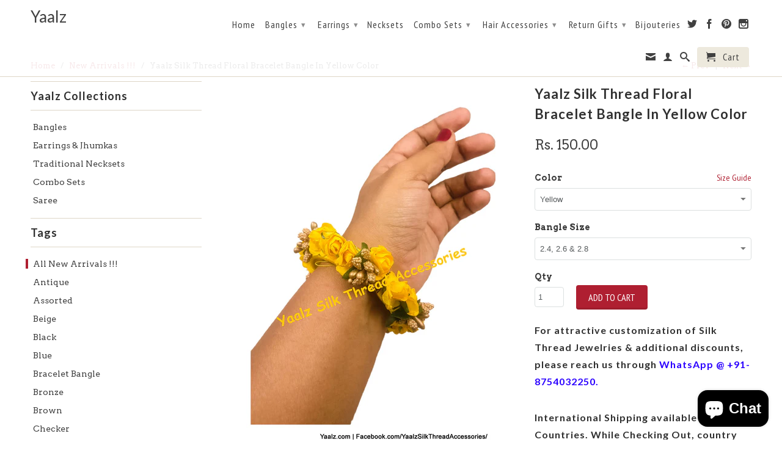

--- FILE ---
content_type: text/html; charset=utf-8
request_url: https://www.yaalz.com/collections/new-arrivals/products/yaalz-silk-thread-floral-bracelet-bangle-in-yellow-color
body_size: 27183
content:


<!-- Global site tag (gtag.js) - Google Analytics on 10-10-2018 for johnsimary@gmail.com account-->
<script async src="https://www.googletagmanager.com/gtag/js?id=UA-76189091-1"></script>
<script>
  window.dataLayer = window.dataLayer || [];
  function gtag(){dataLayer.push(arguments);}
  gtag('js', new Date());

  gtag('config', 'UA-76189091-1');
</script>

<meta name="facebook-domain-verification" content="3lnffaoxikji10lez9s9iswoed1e2v" />


<!DOCTYPE html>
<!--[if lt IE 7 ]><html class="ie ie6" lang="en"> <![endif]-->
<!--[if IE 7 ]><html class="ie ie7" lang="en"> <![endif]-->
<!--[if IE 8 ]><html class="ie ie8" lang="en"> <![endif]-->
<!--[if IE 9 ]><html class="ie ie9" lang="en"> <![endif]-->
<!--[if (gte IE 10)|!(IE)]><!--><html lang="en"> <!--<![endif]-->
  <head>
    
    <!For Browser Tab Title Start Amar>
    <title>
         Yaalz Silk Thread Floral Bracelet Bangle In Yellow Color
    </title>
    <!For Browser Tab Title End Amar>
    
<!-- "snippets/booster-seo.liquid" was not rendered, the associated app was uninstalled -->
    <meta name="p:domain_verify" content="8fff22596151495631d2f1120987e3f9"/>
    <meta charset="utf-8">
    <meta http-equiv="cleartype" content="on">
    <meta name="robots" content="index,follow">
      
           
    
    
    

    <!-- Custom Fonts -->
    
      <link href="//fonts.googleapis.com/css?family=.|Lato:light,normal,bold|Lato:light,normal,bold|PT+Sans+Narrow:light,normal,bold|Arvo:light,normal,bold" rel="stylesheet" type="text/css" />
    

    

<meta name="author" content="Yaalz">
<meta property="og:url" content="https://www.yaalz.com/products/yaalz-silk-thread-floral-bracelet-bangle-in-yellow-color">
<meta property="og:site_name" content="Yaalz">


  <meta property="og:type" content="product">
  <meta property="og:title" content="Yaalz Silk Thread Floral Bracelet Bangle In Yellow Color">
  
    <meta property="og:image" content="http://www.yaalz.com/cdn/shop/products/195440_grande.jpg?v=1606997018">
    <meta property="og:image:secure_url" content="https://www.yaalz.com/cdn/shop/products/195440_grande.jpg?v=1606997018">
  
    <meta property="og:image" content="http://www.yaalz.com/cdn/shop/products/195937_grande.jpg?v=1606997018">
    <meta property="og:image:secure_url" content="https://www.yaalz.com/cdn/shop/products/195937_grande.jpg?v=1606997018">
  
  <meta property="og:price:amount" content="120.00">
  <meta property="og:price:currency" content="INR">
  
    
  
    
    


  <meta property="og:description" content="Yaalz Silk Thread Floral Bracelet Bangle In Yellow Color">




<meta name="twitter:card" content="summary">

  <meta name="twitter:title" content="Yaalz Silk Thread Floral Bracelet Bangle In Yellow Color">
  <meta name="twitter:description" content="


 Pack of
One Bracelet Bangle. 1/2 Inch Wide.


Associated Tags
Marriage, Wedding, Party, Festive


Disclaimer
Actual Product color may slightly vary due to photographic lighting sources or monitor settings.


">
  <meta name="twitter:image" content="https://www.yaalz.com/cdn/shop/products/195440_medium.jpg?v=1606997018">
  <meta name="twitter:image:width" content="240">
  <meta name="twitter:image:height" content="240">


    
      <link rel="prev" href="/collections/new-arrivals/products/yaalz-silk-thread-floral-bracelet-bangle-in-red-color">
    
    
      <link rel="next" href="/collections/new-arrivals/products/yaalz-silk-thread-floral-bracelet-bangle-in-white-orange-colors">
    

    <!-- Mobile Specific Metas -->
    <meta name="HandheldFriendly" content="True">
    <meta name="MobileOptimized" content="320">
    <meta name="viewport" content="width=device-width,initial-scale=1">

    <!-- Stylesheets for Retina 3.2 -->
    <link href="//www.yaalz.com/cdn/shop/t/6/assets/styles.scss.css?v=161869511463583726491703363774" rel="stylesheet" type="text/css" media="all" />
    <!--[if lte IE 9]>
      <link href="//www.yaalz.com/cdn/shop/t/6/assets/ie.css?v=16370617434440559491457520289" rel="stylesheet" type="text/css" media="all" />
    <![endif]-->

    <link rel="shortcut icon" type="image/x-icon" href="//www.yaalz.com/cdn/shop/t/6/assets/favicon.png?v=13466754442404984611475236433">
    <link rel="canonical" href="https://www.yaalz.com/products/yaalz-silk-thread-floral-bracelet-bangle-in-yellow-color" />
    
    

    <script src="//www.yaalz.com/cdn/shop/t/6/assets/app.js?v=130141434481553450181533265681" type="text/javascript"></script>
    <script src="//www.yaalz.com/cdn/shop/t/6/assets/cloudzoom.js?v=143460180462419703841457520287" type="text/javascript"></script>
    <script src="//www.yaalz.com/cdn/shopifycloud/storefront/assets/themes_support/option_selection-b017cd28.js" type="text/javascript"></script>        
    <script>window.performance && window.performance.mark && window.performance.mark('shopify.content_for_header.start');</script><meta name="google-site-verification" content="XaA9xr_45JN6iBZC0vPLRvKP_xxh_-2TkWXBnOoDPdA">
<meta id="shopify-digital-wallet" name="shopify-digital-wallet" content="/11913346/digital_wallets/dialog">
<meta id="in-context-paypal-metadata" data-shop-id="11913346" data-venmo-supported="false" data-environment="production" data-locale="en_US" data-paypal-v4="true" data-currency="INR">
<link rel="alternate" type="application/json+oembed" href="https://www.yaalz.com/products/yaalz-silk-thread-floral-bracelet-bangle-in-yellow-color.oembed">
<script async="async" src="/checkouts/internal/preloads.js?locale=en-IN"></script>
<script id="shopify-features" type="application/json">{"accessToken":"7074377f3b4db7aa4b51a767468d24fe","betas":["rich-media-storefront-analytics"],"domain":"www.yaalz.com","predictiveSearch":true,"shopId":11913346,"locale":"en"}</script>
<script>var Shopify = Shopify || {};
Shopify.shop = "yaalsta.myshopify.com";
Shopify.locale = "en";
Shopify.currency = {"active":"INR","rate":"1.0"};
Shopify.country = "IN";
Shopify.theme = {"name":"Retina","id":103727879,"schema_name":null,"schema_version":null,"theme_store_id":601,"role":"main"};
Shopify.theme.handle = "null";
Shopify.theme.style = {"id":null,"handle":null};
Shopify.cdnHost = "www.yaalz.com/cdn";
Shopify.routes = Shopify.routes || {};
Shopify.routes.root = "/";</script>
<script type="module">!function(o){(o.Shopify=o.Shopify||{}).modules=!0}(window);</script>
<script>!function(o){function n(){var o=[];function n(){o.push(Array.prototype.slice.apply(arguments))}return n.q=o,n}var t=o.Shopify=o.Shopify||{};t.loadFeatures=n(),t.autoloadFeatures=n()}(window);</script>
<script id="shop-js-analytics" type="application/json">{"pageType":"product"}</script>
<script defer="defer" async type="module" src="//www.yaalz.com/cdn/shopifycloud/shop-js/modules/v2/client.init-shop-cart-sync_C5BV16lS.en.esm.js"></script>
<script defer="defer" async type="module" src="//www.yaalz.com/cdn/shopifycloud/shop-js/modules/v2/chunk.common_CygWptCX.esm.js"></script>
<script type="module">
  await import("//www.yaalz.com/cdn/shopifycloud/shop-js/modules/v2/client.init-shop-cart-sync_C5BV16lS.en.esm.js");
await import("//www.yaalz.com/cdn/shopifycloud/shop-js/modules/v2/chunk.common_CygWptCX.esm.js");

  window.Shopify.SignInWithShop?.initShopCartSync?.({"fedCMEnabled":true,"windoidEnabled":true});

</script>
<script>(function() {
  var isLoaded = false;
  function asyncLoad() {
    if (isLoaded) return;
    isLoaded = true;
    var urls = ["https:\/\/cdn.shopify.com\/s\/files\/1\/0683\/1371\/0892\/files\/splmn-shopify-prod-August-31.min.js?v=1693985059\u0026shop=yaalsta.myshopify.com","https:\/\/platform-api.sharethis.com\/js\/sharethis.js?shop=yaalsta.myshopify.com#property=60db59c10dbb3e00121e253f\u0026product=inline-share-buttons\u0026ver=1624988106"];
    for (var i = 0; i < urls.length; i++) {
      var s = document.createElement('script');
      s.type = 'text/javascript';
      s.async = true;
      s.src = urls[i];
      var x = document.getElementsByTagName('script')[0];
      x.parentNode.insertBefore(s, x);
    }
  };
  if(window.attachEvent) {
    window.attachEvent('onload', asyncLoad);
  } else {
    window.addEventListener('load', asyncLoad, false);
  }
})();</script>
<script id="__st">var __st={"a":11913346,"offset":19800,"reqid":"5112214b-a0e4-443a-8f67-16bbaae278e6-1768814493","pageurl":"www.yaalz.com\/collections\/new-arrivals\/products\/yaalz-silk-thread-floral-bracelet-bangle-in-yellow-color","u":"0fdc55fbe290","p":"product","rtyp":"product","rid":4358975455335};</script>
<script>window.ShopifyPaypalV4VisibilityTracking = true;</script>
<script id="captcha-bootstrap">!function(){'use strict';const t='contact',e='account',n='new_comment',o=[[t,t],['blogs',n],['comments',n],[t,'customer']],c=[[e,'customer_login'],[e,'guest_login'],[e,'recover_customer_password'],[e,'create_customer']],r=t=>t.map((([t,e])=>`form[action*='/${t}']:not([data-nocaptcha='true']) input[name='form_type'][value='${e}']`)).join(','),a=t=>()=>t?[...document.querySelectorAll(t)].map((t=>t.form)):[];function s(){const t=[...o],e=r(t);return a(e)}const i='password',u='form_key',d=['recaptcha-v3-token','g-recaptcha-response','h-captcha-response',i],f=()=>{try{return window.sessionStorage}catch{return}},m='__shopify_v',_=t=>t.elements[u];function p(t,e,n=!1){try{const o=window.sessionStorage,c=JSON.parse(o.getItem(e)),{data:r}=function(t){const{data:e,action:n}=t;return t[m]||n?{data:e,action:n}:{data:t,action:n}}(c);for(const[e,n]of Object.entries(r))t.elements[e]&&(t.elements[e].value=n);n&&o.removeItem(e)}catch(o){console.error('form repopulation failed',{error:o})}}const l='form_type',E='cptcha';function T(t){t.dataset[E]=!0}const w=window,h=w.document,L='Shopify',v='ce_forms',y='captcha';let A=!1;((t,e)=>{const n=(g='f06e6c50-85a8-45c8-87d0-21a2b65856fe',I='https://cdn.shopify.com/shopifycloud/storefront-forms-hcaptcha/ce_storefront_forms_captcha_hcaptcha.v1.5.2.iife.js',D={infoText:'Protected by hCaptcha',privacyText:'Privacy',termsText:'Terms'},(t,e,n)=>{const o=w[L][v],c=o.bindForm;if(c)return c(t,g,e,D).then(n);var r;o.q.push([[t,g,e,D],n]),r=I,A||(h.body.append(Object.assign(h.createElement('script'),{id:'captcha-provider',async:!0,src:r})),A=!0)});var g,I,D;w[L]=w[L]||{},w[L][v]=w[L][v]||{},w[L][v].q=[],w[L][y]=w[L][y]||{},w[L][y].protect=function(t,e){n(t,void 0,e),T(t)},Object.freeze(w[L][y]),function(t,e,n,w,h,L){const[v,y,A,g]=function(t,e,n){const i=e?o:[],u=t?c:[],d=[...i,...u],f=r(d),m=r(i),_=r(d.filter((([t,e])=>n.includes(e))));return[a(f),a(m),a(_),s()]}(w,h,L),I=t=>{const e=t.target;return e instanceof HTMLFormElement?e:e&&e.form},D=t=>v().includes(t);t.addEventListener('submit',(t=>{const e=I(t);if(!e)return;const n=D(e)&&!e.dataset.hcaptchaBound&&!e.dataset.recaptchaBound,o=_(e),c=g().includes(e)&&(!o||!o.value);(n||c)&&t.preventDefault(),c&&!n&&(function(t){try{if(!f())return;!function(t){const e=f();if(!e)return;const n=_(t);if(!n)return;const o=n.value;o&&e.removeItem(o)}(t);const e=Array.from(Array(32),(()=>Math.random().toString(36)[2])).join('');!function(t,e){_(t)||t.append(Object.assign(document.createElement('input'),{type:'hidden',name:u})),t.elements[u].value=e}(t,e),function(t,e){const n=f();if(!n)return;const o=[...t.querySelectorAll(`input[type='${i}']`)].map((({name:t})=>t)),c=[...d,...o],r={};for(const[a,s]of new FormData(t).entries())c.includes(a)||(r[a]=s);n.setItem(e,JSON.stringify({[m]:1,action:t.action,data:r}))}(t,e)}catch(e){console.error('failed to persist form',e)}}(e),e.submit())}));const S=(t,e)=>{t&&!t.dataset[E]&&(n(t,e.some((e=>e===t))),T(t))};for(const o of['focusin','change'])t.addEventListener(o,(t=>{const e=I(t);D(e)&&S(e,y())}));const B=e.get('form_key'),M=e.get(l),P=B&&M;t.addEventListener('DOMContentLoaded',(()=>{const t=y();if(P)for(const e of t)e.elements[l].value===M&&p(e,B);[...new Set([...A(),...v().filter((t=>'true'===t.dataset.shopifyCaptcha))])].forEach((e=>S(e,t)))}))}(h,new URLSearchParams(w.location.search),n,t,e,['guest_login'])})(!0,!0)}();</script>
<script integrity="sha256-4kQ18oKyAcykRKYeNunJcIwy7WH5gtpwJnB7kiuLZ1E=" data-source-attribution="shopify.loadfeatures" defer="defer" src="//www.yaalz.com/cdn/shopifycloud/storefront/assets/storefront/load_feature-a0a9edcb.js" crossorigin="anonymous"></script>
<script data-source-attribution="shopify.dynamic_checkout.dynamic.init">var Shopify=Shopify||{};Shopify.PaymentButton=Shopify.PaymentButton||{isStorefrontPortableWallets:!0,init:function(){window.Shopify.PaymentButton.init=function(){};var t=document.createElement("script");t.src="https://www.yaalz.com/cdn/shopifycloud/portable-wallets/latest/portable-wallets.en.js",t.type="module",document.head.appendChild(t)}};
</script>
<script data-source-attribution="shopify.dynamic_checkout.buyer_consent">
  function portableWalletsHideBuyerConsent(e){var t=document.getElementById("shopify-buyer-consent"),n=document.getElementById("shopify-subscription-policy-button");t&&n&&(t.classList.add("hidden"),t.setAttribute("aria-hidden","true"),n.removeEventListener("click",e))}function portableWalletsShowBuyerConsent(e){var t=document.getElementById("shopify-buyer-consent"),n=document.getElementById("shopify-subscription-policy-button");t&&n&&(t.classList.remove("hidden"),t.removeAttribute("aria-hidden"),n.addEventListener("click",e))}window.Shopify?.PaymentButton&&(window.Shopify.PaymentButton.hideBuyerConsent=portableWalletsHideBuyerConsent,window.Shopify.PaymentButton.showBuyerConsent=portableWalletsShowBuyerConsent);
</script>
<script data-source-attribution="shopify.dynamic_checkout.cart.bootstrap">document.addEventListener("DOMContentLoaded",(function(){function t(){return document.querySelector("shopify-accelerated-checkout-cart, shopify-accelerated-checkout")}if(t())Shopify.PaymentButton.init();else{new MutationObserver((function(e,n){t()&&(Shopify.PaymentButton.init(),n.disconnect())})).observe(document.body,{childList:!0,subtree:!0})}}));
</script>

<script>window.performance && window.performance.mark && window.performance.mark('shopify.content_for_header.end');</script>

<!-- Meta Pixel Code added by Amar on 23-08-2023 -->
<script>
!function(f,b,e,v,n,t,s)
{if(f.fbq)return;n=f.fbq=function(){n.callMethod?
n.callMethod.apply(n,arguments):n.queue.push(arguments)};
if(!f._fbq)f._fbq=n;n.push=n;n.loaded=!0;n.version='2.0';
n.queue=[];t=b.createElement(e);t.async=!0;
t.src=v;s=b.getElementsByTagName(e)[0];
s.parentNode.insertBefore(t,s)}(window, document,'script',
'https://connect.facebook.net/en_US/fbevents.js');
fbq('init', '594021506279353');
fbq('track', 'PageView');
</script>
<noscript><img height="1" width="1" style="display:none"
src="https://www.facebook.com/tr?id=594021506279353&ev=PageView&noscript=1"
/></noscript>
<!-- End Meta Pixel Code added by Amar on 23-08-2023  -->


    
  <script src="https://cdn.shopify.com/extensions/7bc9bb47-adfa-4267-963e-cadee5096caf/inbox-1252/assets/inbox-chat-loader.js" type="text/javascript" defer="defer"></script>
<link href="https://monorail-edge.shopifysvc.com" rel="dns-prefetch">
<script>(function(){if ("sendBeacon" in navigator && "performance" in window) {try {var session_token_from_headers = performance.getEntriesByType('navigation')[0].serverTiming.find(x => x.name == '_s').description;} catch {var session_token_from_headers = undefined;}var session_cookie_matches = document.cookie.match(/_shopify_s=([^;]*)/);var session_token_from_cookie = session_cookie_matches && session_cookie_matches.length === 2 ? session_cookie_matches[1] : "";var session_token = session_token_from_headers || session_token_from_cookie || "";function handle_abandonment_event(e) {var entries = performance.getEntries().filter(function(entry) {return /monorail-edge.shopifysvc.com/.test(entry.name);});if (!window.abandonment_tracked && entries.length === 0) {window.abandonment_tracked = true;var currentMs = Date.now();var navigation_start = performance.timing.navigationStart;var payload = {shop_id: 11913346,url: window.location.href,navigation_start,duration: currentMs - navigation_start,session_token,page_type: "product"};window.navigator.sendBeacon("https://monorail-edge.shopifysvc.com/v1/produce", JSON.stringify({schema_id: "online_store_buyer_site_abandonment/1.1",payload: payload,metadata: {event_created_at_ms: currentMs,event_sent_at_ms: currentMs}}));}}window.addEventListener('pagehide', handle_abandonment_event);}}());</script>
<script id="web-pixels-manager-setup">(function e(e,d,r,n,o){if(void 0===o&&(o={}),!Boolean(null===(a=null===(i=window.Shopify)||void 0===i?void 0:i.analytics)||void 0===a?void 0:a.replayQueue)){var i,a;window.Shopify=window.Shopify||{};var t=window.Shopify;t.analytics=t.analytics||{};var s=t.analytics;s.replayQueue=[],s.publish=function(e,d,r){return s.replayQueue.push([e,d,r]),!0};try{self.performance.mark("wpm:start")}catch(e){}var l=function(){var e={modern:/Edge?\/(1{2}[4-9]|1[2-9]\d|[2-9]\d{2}|\d{4,})\.\d+(\.\d+|)|Firefox\/(1{2}[4-9]|1[2-9]\d|[2-9]\d{2}|\d{4,})\.\d+(\.\d+|)|Chrom(ium|e)\/(9{2}|\d{3,})\.\d+(\.\d+|)|(Maci|X1{2}).+ Version\/(15\.\d+|(1[6-9]|[2-9]\d|\d{3,})\.\d+)([,.]\d+|)( \(\w+\)|)( Mobile\/\w+|) Safari\/|Chrome.+OPR\/(9{2}|\d{3,})\.\d+\.\d+|(CPU[ +]OS|iPhone[ +]OS|CPU[ +]iPhone|CPU IPhone OS|CPU iPad OS)[ +]+(15[._]\d+|(1[6-9]|[2-9]\d|\d{3,})[._]\d+)([._]\d+|)|Android:?[ /-](13[3-9]|1[4-9]\d|[2-9]\d{2}|\d{4,})(\.\d+|)(\.\d+|)|Android.+Firefox\/(13[5-9]|1[4-9]\d|[2-9]\d{2}|\d{4,})\.\d+(\.\d+|)|Android.+Chrom(ium|e)\/(13[3-9]|1[4-9]\d|[2-9]\d{2}|\d{4,})\.\d+(\.\d+|)|SamsungBrowser\/([2-9]\d|\d{3,})\.\d+/,legacy:/Edge?\/(1[6-9]|[2-9]\d|\d{3,})\.\d+(\.\d+|)|Firefox\/(5[4-9]|[6-9]\d|\d{3,})\.\d+(\.\d+|)|Chrom(ium|e)\/(5[1-9]|[6-9]\d|\d{3,})\.\d+(\.\d+|)([\d.]+$|.*Safari\/(?![\d.]+ Edge\/[\d.]+$))|(Maci|X1{2}).+ Version\/(10\.\d+|(1[1-9]|[2-9]\d|\d{3,})\.\d+)([,.]\d+|)( \(\w+\)|)( Mobile\/\w+|) Safari\/|Chrome.+OPR\/(3[89]|[4-9]\d|\d{3,})\.\d+\.\d+|(CPU[ +]OS|iPhone[ +]OS|CPU[ +]iPhone|CPU IPhone OS|CPU iPad OS)[ +]+(10[._]\d+|(1[1-9]|[2-9]\d|\d{3,})[._]\d+)([._]\d+|)|Android:?[ /-](13[3-9]|1[4-9]\d|[2-9]\d{2}|\d{4,})(\.\d+|)(\.\d+|)|Mobile Safari.+OPR\/([89]\d|\d{3,})\.\d+\.\d+|Android.+Firefox\/(13[5-9]|1[4-9]\d|[2-9]\d{2}|\d{4,})\.\d+(\.\d+|)|Android.+Chrom(ium|e)\/(13[3-9]|1[4-9]\d|[2-9]\d{2}|\d{4,})\.\d+(\.\d+|)|Android.+(UC? ?Browser|UCWEB|U3)[ /]?(15\.([5-9]|\d{2,})|(1[6-9]|[2-9]\d|\d{3,})\.\d+)\.\d+|SamsungBrowser\/(5\.\d+|([6-9]|\d{2,})\.\d+)|Android.+MQ{2}Browser\/(14(\.(9|\d{2,})|)|(1[5-9]|[2-9]\d|\d{3,})(\.\d+|))(\.\d+|)|K[Aa][Ii]OS\/(3\.\d+|([4-9]|\d{2,})\.\d+)(\.\d+|)/},d=e.modern,r=e.legacy,n=navigator.userAgent;return n.match(d)?"modern":n.match(r)?"legacy":"unknown"}(),u="modern"===l?"modern":"legacy",c=(null!=n?n:{modern:"",legacy:""})[u],f=function(e){return[e.baseUrl,"/wpm","/b",e.hashVersion,"modern"===e.buildTarget?"m":"l",".js"].join("")}({baseUrl:d,hashVersion:r,buildTarget:u}),m=function(e){var d=e.version,r=e.bundleTarget,n=e.surface,o=e.pageUrl,i=e.monorailEndpoint;return{emit:function(e){var a=e.status,t=e.errorMsg,s=(new Date).getTime(),l=JSON.stringify({metadata:{event_sent_at_ms:s},events:[{schema_id:"web_pixels_manager_load/3.1",payload:{version:d,bundle_target:r,page_url:o,status:a,surface:n,error_msg:t},metadata:{event_created_at_ms:s}}]});if(!i)return console&&console.warn&&console.warn("[Web Pixels Manager] No Monorail endpoint provided, skipping logging."),!1;try{return self.navigator.sendBeacon.bind(self.navigator)(i,l)}catch(e){}var u=new XMLHttpRequest;try{return u.open("POST",i,!0),u.setRequestHeader("Content-Type","text/plain"),u.send(l),!0}catch(e){return console&&console.warn&&console.warn("[Web Pixels Manager] Got an unhandled error while logging to Monorail."),!1}}}}({version:r,bundleTarget:l,surface:e.surface,pageUrl:self.location.href,monorailEndpoint:e.monorailEndpoint});try{o.browserTarget=l,function(e){var d=e.src,r=e.async,n=void 0===r||r,o=e.onload,i=e.onerror,a=e.sri,t=e.scriptDataAttributes,s=void 0===t?{}:t,l=document.createElement("script"),u=document.querySelector("head"),c=document.querySelector("body");if(l.async=n,l.src=d,a&&(l.integrity=a,l.crossOrigin="anonymous"),s)for(var f in s)if(Object.prototype.hasOwnProperty.call(s,f))try{l.dataset[f]=s[f]}catch(e){}if(o&&l.addEventListener("load",o),i&&l.addEventListener("error",i),u)u.appendChild(l);else{if(!c)throw new Error("Did not find a head or body element to append the script");c.appendChild(l)}}({src:f,async:!0,onload:function(){if(!function(){var e,d;return Boolean(null===(d=null===(e=window.Shopify)||void 0===e?void 0:e.analytics)||void 0===d?void 0:d.initialized)}()){var d=window.webPixelsManager.init(e)||void 0;if(d){var r=window.Shopify.analytics;r.replayQueue.forEach((function(e){var r=e[0],n=e[1],o=e[2];d.publishCustomEvent(r,n,o)})),r.replayQueue=[],r.publish=d.publishCustomEvent,r.visitor=d.visitor,r.initialized=!0}}},onerror:function(){return m.emit({status:"failed",errorMsg:"".concat(f," has failed to load")})},sri:function(e){var d=/^sha384-[A-Za-z0-9+/=]+$/;return"string"==typeof e&&d.test(e)}(c)?c:"",scriptDataAttributes:o}),m.emit({status:"loading"})}catch(e){m.emit({status:"failed",errorMsg:(null==e?void 0:e.message)||"Unknown error"})}}})({shopId: 11913346,storefrontBaseUrl: "https://www.yaalz.com",extensionsBaseUrl: "https://extensions.shopifycdn.com/cdn/shopifycloud/web-pixels-manager",monorailEndpoint: "https://monorail-edge.shopifysvc.com/unstable/produce_batch",surface: "storefront-renderer",enabledBetaFlags: ["2dca8a86"],webPixelsConfigList: [{"id":"772735254","configuration":"{\"config\":\"{\\\"pixel_id\\\":\\\"AW-783780284\\\",\\\"target_country\\\":\\\"IN\\\",\\\"gtag_events\\\":[{\\\"type\\\":\\\"search\\\",\\\"action_label\\\":\\\"AW-783780284\\\/0SCQCNG7kIsBELyT3vUC\\\"},{\\\"type\\\":\\\"begin_checkout\\\",\\\"action_label\\\":\\\"AW-783780284\\\/9U0FCM67kIsBELyT3vUC\\\"},{\\\"type\\\":\\\"view_item\\\",\\\"action_label\\\":[\\\"AW-783780284\\\/RPwnCMi7kIsBELyT3vUC\\\",\\\"MC-16DYSFZRHK\\\"]},{\\\"type\\\":\\\"purchase\\\",\\\"action_label\\\":[\\\"AW-783780284\\\/5LOKCMW7kIsBELyT3vUC\\\",\\\"MC-16DYSFZRHK\\\"]},{\\\"type\\\":\\\"page_view\\\",\\\"action_label\\\":[\\\"AW-783780284\\\/1FjlCMK7kIsBELyT3vUC\\\",\\\"MC-16DYSFZRHK\\\"]},{\\\"type\\\":\\\"add_payment_info\\\",\\\"action_label\\\":\\\"AW-783780284\\\/yQLiCNS7kIsBELyT3vUC\\\"},{\\\"type\\\":\\\"add_to_cart\\\",\\\"action_label\\\":\\\"AW-783780284\\\/M__wCMu7kIsBELyT3vUC\\\"}],\\\"enable_monitoring_mode\\\":false}\"}","eventPayloadVersion":"v1","runtimeContext":"OPEN","scriptVersion":"b2a88bafab3e21179ed38636efcd8a93","type":"APP","apiClientId":1780363,"privacyPurposes":[],"dataSharingAdjustments":{"protectedCustomerApprovalScopes":["read_customer_address","read_customer_email","read_customer_name","read_customer_personal_data","read_customer_phone"]}},{"id":"139723030","eventPayloadVersion":"v1","runtimeContext":"LAX","scriptVersion":"1","type":"CUSTOM","privacyPurposes":["ANALYTICS"],"name":"Google Analytics tag (migrated)"},{"id":"shopify-app-pixel","configuration":"{}","eventPayloadVersion":"v1","runtimeContext":"STRICT","scriptVersion":"0450","apiClientId":"shopify-pixel","type":"APP","privacyPurposes":["ANALYTICS","MARKETING"]},{"id":"shopify-custom-pixel","eventPayloadVersion":"v1","runtimeContext":"LAX","scriptVersion":"0450","apiClientId":"shopify-pixel","type":"CUSTOM","privacyPurposes":["ANALYTICS","MARKETING"]}],isMerchantRequest: false,initData: {"shop":{"name":"Yaalz","paymentSettings":{"currencyCode":"INR"},"myshopifyDomain":"yaalsta.myshopify.com","countryCode":"IN","storefrontUrl":"https:\/\/www.yaalz.com"},"customer":null,"cart":null,"checkout":null,"productVariants":[{"price":{"amount":150.0,"currencyCode":"INR"},"product":{"title":"Yaalz Silk Thread Floral Bracelet Bangle In Yellow Color","vendor":"YAALZ","id":"4358975455335","untranslatedTitle":"Yaalz Silk Thread Floral Bracelet Bangle In Yellow Color","url":"\/products\/yaalz-silk-thread-floral-bracelet-bangle-in-yellow-color","type":"BANGLE"},"id":"31239029489767","image":{"src":"\/\/www.yaalz.com\/cdn\/shop\/products\/195440.jpg?v=1606997018"},"sku":"YAALZ195440","title":"Yellow \/ 2.4, 2.6 \u0026 2.8","untranslatedTitle":"Yellow \/ 2.4, 2.6 \u0026 2.8"},{"price":{"amount":120.0,"currencyCode":"INR"},"product":{"title":"Yaalz Silk Thread Floral Bracelet Bangle In Yellow Color","vendor":"YAALZ","id":"4358975455335","untranslatedTitle":"Yaalz Silk Thread Floral Bracelet Bangle In Yellow Color","url":"\/products\/yaalz-silk-thread-floral-bracelet-bangle-in-yellow-color","type":"BANGLE"},"id":"31239029522535","image":{"src":"\/\/www.yaalz.com\/cdn\/shop\/products\/195440.jpg?v=1606997018"},"sku":"YAALZ195440","title":"Yellow \/ 4yrs to 8yrs","untranslatedTitle":"Yellow \/ 4yrs to 8yrs"}],"purchasingCompany":null},},"https://www.yaalz.com/cdn","fcfee988w5aeb613cpc8e4bc33m6693e112",{"modern":"","legacy":""},{"shopId":"11913346","storefrontBaseUrl":"https:\/\/www.yaalz.com","extensionBaseUrl":"https:\/\/extensions.shopifycdn.com\/cdn\/shopifycloud\/web-pixels-manager","surface":"storefront-renderer","enabledBetaFlags":"[\"2dca8a86\"]","isMerchantRequest":"false","hashVersion":"fcfee988w5aeb613cpc8e4bc33m6693e112","publish":"custom","events":"[[\"page_viewed\",{}],[\"product_viewed\",{\"productVariant\":{\"price\":{\"amount\":150.0,\"currencyCode\":\"INR\"},\"product\":{\"title\":\"Yaalz Silk Thread Floral Bracelet Bangle In Yellow Color\",\"vendor\":\"YAALZ\",\"id\":\"4358975455335\",\"untranslatedTitle\":\"Yaalz Silk Thread Floral Bracelet Bangle In Yellow Color\",\"url\":\"\/products\/yaalz-silk-thread-floral-bracelet-bangle-in-yellow-color\",\"type\":\"BANGLE\"},\"id\":\"31239029489767\",\"image\":{\"src\":\"\/\/www.yaalz.com\/cdn\/shop\/products\/195440.jpg?v=1606997018\"},\"sku\":\"YAALZ195440\",\"title\":\"Yellow \/ 2.4, 2.6 \u0026 2.8\",\"untranslatedTitle\":\"Yellow \/ 2.4, 2.6 \u0026 2.8\"}}]]"});</script><script>
  window.ShopifyAnalytics = window.ShopifyAnalytics || {};
  window.ShopifyAnalytics.meta = window.ShopifyAnalytics.meta || {};
  window.ShopifyAnalytics.meta.currency = 'INR';
  var meta = {"product":{"id":4358975455335,"gid":"gid:\/\/shopify\/Product\/4358975455335","vendor":"YAALZ","type":"BANGLE","handle":"yaalz-silk-thread-floral-bracelet-bangle-in-yellow-color","variants":[{"id":31239029489767,"price":15000,"name":"Yaalz Silk Thread Floral Bracelet Bangle In Yellow Color - Yellow \/ 2.4, 2.6 \u0026 2.8","public_title":"Yellow \/ 2.4, 2.6 \u0026 2.8","sku":"YAALZ195440"},{"id":31239029522535,"price":12000,"name":"Yaalz Silk Thread Floral Bracelet Bangle In Yellow Color - Yellow \/ 4yrs to 8yrs","public_title":"Yellow \/ 4yrs to 8yrs","sku":"YAALZ195440"}],"remote":false},"page":{"pageType":"product","resourceType":"product","resourceId":4358975455335,"requestId":"5112214b-a0e4-443a-8f67-16bbaae278e6-1768814493"}};
  for (var attr in meta) {
    window.ShopifyAnalytics.meta[attr] = meta[attr];
  }
</script>
<script class="analytics">
  (function () {
    var customDocumentWrite = function(content) {
      var jquery = null;

      if (window.jQuery) {
        jquery = window.jQuery;
      } else if (window.Checkout && window.Checkout.$) {
        jquery = window.Checkout.$;
      }

      if (jquery) {
        jquery('body').append(content);
      }
    };

    var hasLoggedConversion = function(token) {
      if (token) {
        return document.cookie.indexOf('loggedConversion=' + token) !== -1;
      }
      return false;
    }

    var setCookieIfConversion = function(token) {
      if (token) {
        var twoMonthsFromNow = new Date(Date.now());
        twoMonthsFromNow.setMonth(twoMonthsFromNow.getMonth() + 2);

        document.cookie = 'loggedConversion=' + token + '; expires=' + twoMonthsFromNow;
      }
    }

    var trekkie = window.ShopifyAnalytics.lib = window.trekkie = window.trekkie || [];
    if (trekkie.integrations) {
      return;
    }
    trekkie.methods = [
      'identify',
      'page',
      'ready',
      'track',
      'trackForm',
      'trackLink'
    ];
    trekkie.factory = function(method) {
      return function() {
        var args = Array.prototype.slice.call(arguments);
        args.unshift(method);
        trekkie.push(args);
        return trekkie;
      };
    };
    for (var i = 0; i < trekkie.methods.length; i++) {
      var key = trekkie.methods[i];
      trekkie[key] = trekkie.factory(key);
    }
    trekkie.load = function(config) {
      trekkie.config = config || {};
      trekkie.config.initialDocumentCookie = document.cookie;
      var first = document.getElementsByTagName('script')[0];
      var script = document.createElement('script');
      script.type = 'text/javascript';
      script.onerror = function(e) {
        var scriptFallback = document.createElement('script');
        scriptFallback.type = 'text/javascript';
        scriptFallback.onerror = function(error) {
                var Monorail = {
      produce: function produce(monorailDomain, schemaId, payload) {
        var currentMs = new Date().getTime();
        var event = {
          schema_id: schemaId,
          payload: payload,
          metadata: {
            event_created_at_ms: currentMs,
            event_sent_at_ms: currentMs
          }
        };
        return Monorail.sendRequest("https://" + monorailDomain + "/v1/produce", JSON.stringify(event));
      },
      sendRequest: function sendRequest(endpointUrl, payload) {
        // Try the sendBeacon API
        if (window && window.navigator && typeof window.navigator.sendBeacon === 'function' && typeof window.Blob === 'function' && !Monorail.isIos12()) {
          var blobData = new window.Blob([payload], {
            type: 'text/plain'
          });

          if (window.navigator.sendBeacon(endpointUrl, blobData)) {
            return true;
          } // sendBeacon was not successful

        } // XHR beacon

        var xhr = new XMLHttpRequest();

        try {
          xhr.open('POST', endpointUrl);
          xhr.setRequestHeader('Content-Type', 'text/plain');
          xhr.send(payload);
        } catch (e) {
          console.log(e);
        }

        return false;
      },
      isIos12: function isIos12() {
        return window.navigator.userAgent.lastIndexOf('iPhone; CPU iPhone OS 12_') !== -1 || window.navigator.userAgent.lastIndexOf('iPad; CPU OS 12_') !== -1;
      }
    };
    Monorail.produce('monorail-edge.shopifysvc.com',
      'trekkie_storefront_load_errors/1.1',
      {shop_id: 11913346,
      theme_id: 103727879,
      app_name: "storefront",
      context_url: window.location.href,
      source_url: "//www.yaalz.com/cdn/s/trekkie.storefront.cd680fe47e6c39ca5d5df5f0a32d569bc48c0f27.min.js"});

        };
        scriptFallback.async = true;
        scriptFallback.src = '//www.yaalz.com/cdn/s/trekkie.storefront.cd680fe47e6c39ca5d5df5f0a32d569bc48c0f27.min.js';
        first.parentNode.insertBefore(scriptFallback, first);
      };
      script.async = true;
      script.src = '//www.yaalz.com/cdn/s/trekkie.storefront.cd680fe47e6c39ca5d5df5f0a32d569bc48c0f27.min.js';
      first.parentNode.insertBefore(script, first);
    };
    trekkie.load(
      {"Trekkie":{"appName":"storefront","development":false,"defaultAttributes":{"shopId":11913346,"isMerchantRequest":null,"themeId":103727879,"themeCityHash":"4072948724675330921","contentLanguage":"en","currency":"INR","eventMetadataId":"6e2cb09a-85bd-40bc-a40a-23553de6c997"},"isServerSideCookieWritingEnabled":true,"monorailRegion":"shop_domain","enabledBetaFlags":["65f19447"]},"Session Attribution":{},"S2S":{"facebookCapiEnabled":false,"source":"trekkie-storefront-renderer","apiClientId":580111}}
    );

    var loaded = false;
    trekkie.ready(function() {
      if (loaded) return;
      loaded = true;

      window.ShopifyAnalytics.lib = window.trekkie;

      var originalDocumentWrite = document.write;
      document.write = customDocumentWrite;
      try { window.ShopifyAnalytics.merchantGoogleAnalytics.call(this); } catch(error) {};
      document.write = originalDocumentWrite;

      window.ShopifyAnalytics.lib.page(null,{"pageType":"product","resourceType":"product","resourceId":4358975455335,"requestId":"5112214b-a0e4-443a-8f67-16bbaae278e6-1768814493","shopifyEmitted":true});

      var match = window.location.pathname.match(/checkouts\/(.+)\/(thank_you|post_purchase)/)
      var token = match? match[1]: undefined;
      if (!hasLoggedConversion(token)) {
        setCookieIfConversion(token);
        window.ShopifyAnalytics.lib.track("Viewed Product",{"currency":"INR","variantId":31239029489767,"productId":4358975455335,"productGid":"gid:\/\/shopify\/Product\/4358975455335","name":"Yaalz Silk Thread Floral Bracelet Bangle In Yellow Color - Yellow \/ 2.4, 2.6 \u0026 2.8","price":"150.00","sku":"YAALZ195440","brand":"YAALZ","variant":"Yellow \/ 2.4, 2.6 \u0026 2.8","category":"BANGLE","nonInteraction":true,"remote":false},undefined,undefined,{"shopifyEmitted":true});
      window.ShopifyAnalytics.lib.track("monorail:\/\/trekkie_storefront_viewed_product\/1.1",{"currency":"INR","variantId":31239029489767,"productId":4358975455335,"productGid":"gid:\/\/shopify\/Product\/4358975455335","name":"Yaalz Silk Thread Floral Bracelet Bangle In Yellow Color - Yellow \/ 2.4, 2.6 \u0026 2.8","price":"150.00","sku":"YAALZ195440","brand":"YAALZ","variant":"Yellow \/ 2.4, 2.6 \u0026 2.8","category":"BANGLE","nonInteraction":true,"remote":false,"referer":"https:\/\/www.yaalz.com\/collections\/new-arrivals\/products\/yaalz-silk-thread-floral-bracelet-bangle-in-yellow-color"});
      }
    });


        var eventsListenerScript = document.createElement('script');
        eventsListenerScript.async = true;
        eventsListenerScript.src = "//www.yaalz.com/cdn/shopifycloud/storefront/assets/shop_events_listener-3da45d37.js";
        document.getElementsByTagName('head')[0].appendChild(eventsListenerScript);

})();</script>
  <script>
  if (!window.ga || (window.ga && typeof window.ga !== 'function')) {
    window.ga = function ga() {
      (window.ga.q = window.ga.q || []).push(arguments);
      if (window.Shopify && window.Shopify.analytics && typeof window.Shopify.analytics.publish === 'function') {
        window.Shopify.analytics.publish("ga_stub_called", {}, {sendTo: "google_osp_migration"});
      }
      console.error("Shopify's Google Analytics stub called with:", Array.from(arguments), "\nSee https://help.shopify.com/manual/promoting-marketing/pixels/pixel-migration#google for more information.");
    };
    if (window.Shopify && window.Shopify.analytics && typeof window.Shopify.analytics.publish === 'function') {
      window.Shopify.analytics.publish("ga_stub_initialized", {}, {sendTo: "google_osp_migration"});
    }
  }
</script>
<script
  defer
  src="https://www.yaalz.com/cdn/shopifycloud/perf-kit/shopify-perf-kit-3.0.4.min.js"
  data-application="storefront-renderer"
  data-shop-id="11913346"
  data-render-region="gcp-us-central1"
  data-page-type="product"
  data-theme-instance-id="103727879"
  data-theme-name=""
  data-theme-version=""
  data-monorail-region="shop_domain"
  data-resource-timing-sampling-rate="10"
  data-shs="true"
  data-shs-beacon="true"
  data-shs-export-with-fetch="true"
  data-shs-logs-sample-rate="1"
  data-shs-beacon-endpoint="https://www.yaalz.com/api/collect"
></script>
</head>
  <body class="product">
    
    <div id="content_wrapper">
      <div id="header" class="mm-fixed-top">
        <a href="#nav" class="icon-menu"> <span>Menu</span></a>
        <a href="#cart" class="icon-cart right"> <span>Cart</span></a>
      </div>
      
      <div class="hidden">
        <div id="nav">
          <ul>
            
              
                <li ><a href="/">Home</a></li>
              
            
              
                <li ><a href="/collections/yaalz-bangles">Bangles</a>
                  <ul>
                    
                      
                        <li ><a href="/collections/yaalz-bangles">All Yaalz Bangles</a></li>
                      
                    
                      
                        <li ><a href="/collections/raw-silk-bangles">Raw Silk Bangles</a></li>
                      
                    
                      
                        <li ><a href="/collections/yaalz-partywear-collections">Partywear Collections</a></li>
                      
                    
                      
                        <li ><a href="/collections/office-wear-bangles">Office Wear Bangles</a></li>
                      
                    
                      
                        <li ><a href="/collections/broad-bangles">Broad Bangles</a></li>
                      
                    
                      
                        <li ><a href="/collections/yaalz-glittering-bangles">Simply Glittering Bangles</a></li>
                      
                    
                      
                        <li ><a href="/collections/assorted-bangle-collections">Assorted Bangle Collections</a></li>
                      
                    
                      
                        <li ><a href="/collections/yaalz-checker-bangles">Checker Bangles</a></li>
                      
                    
                      
                        <li ><a href="/collections/kundan-stone-bangle-set-collections">Kundan Worked Bangles</a></li>
                      
                    
                  </ul>
                </li>
              
            
              
                <li ><a href="/collections/earring-1">Earrings</a>
                  <ul>
                    
                      
                        <li ><a href="/collections/partywear-earrings-1">Partywear Earrings</a></li>
                      
                    
                      
                        <li ><a href="/collections/assorted-earrings">Assorted Earrings</a></li>
                      
                    
                      
                        <li ><a href="/collections/bali-jumka">Bali Jumka</a></li>
                      
                    
                      
                        <li ><a href="/collections/bead-earring">Bead Earring</a></li>
                      
                    
                      
                        <li ><a href="/collections/thilagam-jumka">Thilagam Jumka</a></li>
                      
                    
                      
                        <li ><a href="/collections/peacock-collections">Peacock Earrings</a></li>
                      
                    
                      
                        <li ><a href="/collections/yaalz-checker-earrings">Checker Earrings</a></li>
                      
                    
                  </ul>
                </li>
              
            
              
                <li ><a href="/collections/yaalz-traditional-threaded-necsets">Necksets</a></li>
              
            
              
                <li ><a href="/collections/matching-neckset-jumka-combos">Combo Sets</a>
                  <ul>
                    
                      
                        <li ><a href="/collections/matching-neckset-jumka-combos">Neckset & Matching Jumka</a></li>
                      
                    
                      
                        <li ><a href="/collections/yaalz-antique-collections">Antique Collections</a></li>
                      
                    
                  </ul>
                </li>
              
            
              
                <li ><a href="/collections/hair-accessories">Hair Accessories</a>
                  <ul>
                    
                      
                        <li ><a href="/collections/hair-clips">Hair Clips</a></li>
                      
                    
                      
                        <li ><a href="/collections/silk-thread-hair-bands">Hair Bands</a></li>
                      
                    
                      
                        <li ><a href="/collections/tic-tac-clips">Tic-Tac Clips</a></li>
                      
                    
                      
                        <li ><a href="/collections/maang-tikka">Maang Tikka</a></li>
                      
                    
                  </ul>
                </li>
              
            
              
                <li ><a href="/collections/rs-100-to-rs-200">Return Gifts</a>
                  <ul>
                    
                      
                        <li ><a href="/collections/up-to-rs-100">Up to Rs 100</a></li>
                      
                    
                      
                        <li ><a href="/collections/rs-100-to-rs-200">Rs 100 to Rs 200</a></li>
                      
                    
                      
                        <li ><a href="/collections/rs-200-to-rs-300">Rs 200 to Rs 300</a></li>
                      
                    
                      
                        <li ><a href="/collections/rs-300-to-rs-400">Rs 300 to Rs 400</a></li>
                      
                    
                      
                        <li ><a href="/collections/rs-400-to-rs-500">Rs 400 to Rs 500</a></li>
                      
                    
                      
                        <li ><a href="/collections/rs-500-and-above">Rs 500 and Above</a></li>
                      
                    
                  </ul>
                </li>
              
            
              
                <li ><a href="/collections/bijouterie">Bijouteries</a></li>
              
            
            
              
                <li>
                  <a href="/account/login" id="customer_login_link">My Account</a>
                </li>
              
            
          </ul>
        </div> 
          
        <form action="/checkout" method="post" id="cart">
          <ul data-money-format="Rs. {{amount}}" data-shop-currency="INR" data-shop-name="Yaalz">
            <li class="mm-subtitle"><a class="mm-subclose continue" href="#cart">Continue Shopping</a></li>

            
              <li class="mm-label empty_cart"><a href="/cart">Your Cart is Empty</a></li>
            
          </ul>
        </form>
      </div>

      <div class="header mm-fixed-top header_bar">
        

        <div class="container"> 
          <div class="four columns logo">
            <a href="https://www.yaalz.com" title="Yaalz">
              
                Yaalz
              
            </a>
          </div>

          <div class="twelve columns nav mobile_hidden">
            <ul class="menu">
              
                
                  <li><a href="/" class="top-link ">Home</a></li>
                
              
                

                  
                  
                  
                  

                  <li><a href="/collections/yaalz-bangles" class="sub-menu  ">Bangles                     
                    <span class="arrow">▾</span></a> 
                    <div class="dropdown ">
                      <ul>
                        
                        
                        
                          
                          <li><a href="/collections/yaalz-bangles">All Yaalz Bangles</a></li>
                          

                          
                        
                          
                          <li><a href="/collections/raw-silk-bangles">Raw Silk Bangles</a></li>
                          

                          
                        
                          
                          <li><a href="/collections/yaalz-partywear-collections">Partywear Collections</a></li>
                          

                          
                        
                          
                          <li><a href="/collections/office-wear-bangles">Office Wear Bangles</a></li>
                          

                          
                        
                          
                          <li><a href="/collections/broad-bangles">Broad Bangles</a></li>
                          

                          
                        
                          
                          <li><a href="/collections/yaalz-glittering-bangles">Simply Glittering Bangles</a></li>
                          

                          
                        
                          
                          <li><a href="/collections/assorted-bangle-collections">Assorted Bangle Collections</a></li>
                          

                          
                        
                          
                          <li><a href="/collections/yaalz-checker-bangles">Checker Bangles</a></li>
                          

                          
                        
                          
                          <li><a href="/collections/kundan-stone-bangle-set-collections">Kundan Worked Bangles</a></li>
                          

                          
                        
                      </ul>
                    </div>
                  </li>
                
              
                

                  
                  
                  
                  

                  <li><a href="/collections/earring-1" class="sub-menu  ">Earrings                     
                    <span class="arrow">▾</span></a> 
                    <div class="dropdown ">
                      <ul>
                        
                        
                        
                          
                          <li><a href="/collections/partywear-earrings-1">Partywear Earrings</a></li>
                          

                          
                        
                          
                          <li><a href="/collections/assorted-earrings">Assorted Earrings</a></li>
                          

                          
                        
                          
                          <li><a href="/collections/bali-jumka">Bali Jumka</a></li>
                          

                          
                        
                          
                          <li><a href="/collections/bead-earring">Bead Earring</a></li>
                          

                          
                        
                          
                          <li><a href="/collections/thilagam-jumka">Thilagam Jumka</a></li>
                          

                          
                        
                          
                          <li><a href="/collections/peacock-collections">Peacock Earrings</a></li>
                          

                          
                        
                          
                          <li><a href="/collections/yaalz-checker-earrings">Checker Earrings</a></li>
                          

                          
                        
                      </ul>
                    </div>
                  </li>
                
              
                
                  <li><a href="/collections/yaalz-traditional-threaded-necsets" class="top-link ">Necksets</a></li>
                
              
                

                  
                  
                  
                  

                  <li><a href="/collections/matching-neckset-jumka-combos" class="sub-menu  ">Combo Sets                     
                    <span class="arrow">▾</span></a> 
                    <div class="dropdown ">
                      <ul>
                        
                        
                        
                          
                          <li><a href="/collections/matching-neckset-jumka-combos">Neckset & Matching Jumka</a></li>
                          

                          
                        
                          
                          <li><a href="/collections/yaalz-antique-collections">Antique Collections</a></li>
                          

                          
                        
                      </ul>
                    </div>
                  </li>
                
              
                

                  
                  
                  
                  

                  <li><a href="/collections/hair-accessories" class="sub-menu  ">Hair Accessories                     
                    <span class="arrow">▾</span></a> 
                    <div class="dropdown ">
                      <ul>
                        
                        
                        
                          
                          <li><a href="/collections/hair-clips">Hair Clips</a></li>
                          

                          
                        
                          
                          <li><a href="/collections/silk-thread-hair-bands">Hair Bands</a></li>
                          

                          
                        
                          
                          <li><a href="/collections/tic-tac-clips">Tic-Tac Clips</a></li>
                          

                          
                        
                          
                          <li><a href="/collections/maang-tikka">Maang Tikka</a></li>
                          

                          
                        
                      </ul>
                    </div>
                  </li>
                
              
                

                  
                  
                  
                  

                  <li><a href="/collections/rs-100-to-rs-200" class="sub-menu  ">Return Gifts                     
                    <span class="arrow">▾</span></a> 
                    <div class="dropdown ">
                      <ul>
                        
                        
                        
                          
                          <li><a href="/collections/up-to-rs-100">Up to Rs 100</a></li>
                          

                          
                        
                          
                          <li><a href="/collections/rs-100-to-rs-200">Rs 100 to Rs 200</a></li>
                          

                          
                        
                          
                          <li><a href="/collections/rs-200-to-rs-300">Rs 200 to Rs 300</a></li>
                          

                          
                        
                          
                          <li><a href="/collections/rs-300-to-rs-400">Rs 300 to Rs 400</a></li>
                          

                          
                        
                          
                          <li><a href="/collections/rs-400-to-rs-500">Rs 400 to Rs 500</a></li>
                          

                          
                        
                          
                          <li><a href="/collections/rs-500-and-above">Rs 500 and Above</a></li>
                          

                          
                        
                      </ul>
                    </div>
                  </li>
                
              
                
                  <li><a href="/collections/bijouterie" class="top-link ">Bijouteries</a></li>
                
              
            
              
                
                  <li><a href="https://twitter.com/YaalzSilkThread" title="Yaalz on Twitter" rel="me" target="_blank" class="icon-twitter"></a></li>
                
                
                
                  <li><a href="https://www.facebook.com/YaalzSilkThreadAccessories/" title="Yaalz on Facebook" rel="me" target="_blank" class="icon-facebook"></a></li>
                
                
                
                
                

                
                
                
                  <li><a href="https://www.pinterest.com/yaalz/" title="Yaalz on Pinterest" rel="me" target="_blank" class="icon-pinterest"></a></li>
                
                
                
                
                
                
                

                
                  <li><a href="https://www.instagram.com/yaalzsilkthread/" title="Yaalz on Instagram" rel="me" target="_blank" class="icon-instagram"></a></li>
                

                
                  <li><a href="mailto:sales@yaalz.com" title="Email Yaalz" target="_blank" class="icon-mail"></a></li>
                
              
              
                <li>
                  <a href="/account" title="My Account " class="icon-user"></a>
                </li>
              
              
                <li>
                  <a href="/search" title="Search" class="icon-search" id="search-toggle"></a>
                </li>
              
              
              <li>
                <a href="#cart" class="icon-cart cart-button"> <span>Cart</span></a>
              </li>
            </ul>
          </div>
        </div>
      </div>


      
        <div class="container main content"> 
      

      

      
        

<!For Google Analytics ID UA-85534747-1 created on 11/10/2016 AMAR >
<script>
  (function(i,s,o,g,r,a,m){i['GoogleAnalyticsObject']=r;i[r]=i[r]||function(){
  (i[r].q=i[r].q||[]).push(arguments)},i[r].l=1*new Date();a=s.createElement(o),
  m=s.getElementsByTagName(o)[0];a.async=1;a.src=g;m.parentNode.insertBefore(a,m)
  })(window,document,'script','https://www.google-analytics.com/analytics.js','ga');

  ga('create', 'UA-85534747-1', 'auto');
  ga('send', 'pageview');

</script>

<!For Share This Tool Plugin Amar 29-06-2021 AMAR >
<script type="text/javascript" src="https://platform-api.sharethis.com/js/sharethis.js#property=60db49440dbb3e00121e2539&product=inline-share-buttons" async="async"></script>


<div class="sixteen columns">
  <div class="clearfix breadcrumb">
    <div class="right mobile_hidden">
      
        
        <a href="/collections/new-arrivals/products/yaalz-silk-thread-floral-bracelet-bangle-in-red-color" title="">&larr; Prev</a>
        &nbsp; | &nbsp;
      

      
        
        <a href="/collections/new-arrivals/products/yaalz-silk-thread-floral-bracelet-bangle-in-white-orange-colors" title="">Next &rarr;</a>
      
    </div>


    
    
      <div class="breadcrumb_text" itemscope itemtype="http://schema.org/BreadcrumbList">
        <span itemprop="itemListElement" itemscope itemtype="http://schema.org/ListItem"><a href="https://www.yaalz.com" title="Yaalz" itemprop="item"><span itemprop="name">Home</span></a></span> 
        &nbsp; / &nbsp;
        <span itemprop="itemListElement" itemscope itemtype="http://schema.org/ListItem">
          
            <a href="/collections/new-arrivals" title="New Arrivals !!!" itemprop="item"><span itemprop="name">New Arrivals !!!</span></a>
          
        </span>
        &nbsp; / &nbsp;
        Yaalz Silk Thread Floral Bracelet Bangle In Yellow Color
      </div>
    

  </div>
</div>
<!For Share This Tool Plugin Amar 29-06-2021 AMAR >
<div class="sharethis-inline-share-buttons"></div>




  <div class="sidebar four columns">
  
  
  
    <h4 class="toggle"><span>+</span>Yaalz Collections</h4>
    <ul class="blog_list toggle_list">
      
        <li>
          <a  href="/collections/yaalz-bangles" title="Bangles">Bangles</a>
          
          
            
          
            

            
          
        </li>
      
        <li>
          <a  href="/collections/earring-1" title="Earrings &amp; Jhumkas">Earrings & Jhumkas</a>
          
          
        </li>
      
        <li>
          <a  href="/collections/yaalz-traditional-threaded-necsets" title="Traditional Necksets">Traditional Necksets</a>
          
          
        </li>
      
        <li>
          <a  href="/collections/matching-neckset-jumka-combos" title="Combo Sets">Combo Sets</a>
          
          
            
          
            

            
          
        </li>
      
        <li>
          <a  href="/collections/maheshwari-silk-cotton-saree-combo" title="Saree">Saree</a>
          
          
            
          
            

            
          
        </li>
      
    </ul>
  
  
  
  
  
  
    <h4 class="toggle"><span>+</span>Tags</h4>
    <ul class="blog_list toggle_list">
      <li>
        <a class="active" href="/collections/new-arrivals">All New Arrivals !!!</a>
      </li>
      
        
          <li>
            <a  href="/collections/new-arrivals/antique">Antique</a>
          </li>
        
      
        
          <li>
            <a  href="/collections/new-arrivals/assorted">Assorted</a>
          </li>
        
      
        
          <li>
            <a  href="/collections/new-arrivals/beige">Beige</a>
          </li>
        
      
        
          <li>
            <a  href="/collections/new-arrivals/black">Black</a>
          </li>
        
      
        
          <li>
            <a  href="/collections/new-arrivals/blue">Blue</a>
          </li>
        
      
        
          <li>
            <a  href="/collections/new-arrivals/bracelet-bangle">Bracelet Bangle</a>
          </li>
        
      
        
          <li>
            <a  href="/collections/new-arrivals/bronze">Bronze</a>
          </li>
        
      
        
          <li>
            <a  href="/collections/new-arrivals/brown">Brown</a>
          </li>
        
      
        
          <li>
            <a  href="/collections/new-arrivals/checker">Checker</a>
          </li>
        
      
        
          <li>
            <a  href="/collections/new-arrivals/christmas">Christmas</a>
          </li>
        
      
        
          <li>
            <a  href="/collections/new-arrivals/cloth">Cloth</a>
          </li>
        
      
        
          <li>
            <a  href="/collections/new-arrivals/coin">coin</a>
          </li>
        
      
        
          <li>
            <a  href="/collections/new-arrivals/cream">Cream</a>
          </li>
        
      
        
          <li>
            <a  href="/collections/new-arrivals/flag">Flag</a>
          </li>
        
      
        
          <li>
            <a  href="/collections/new-arrivals/floral">Floral</a>
          </li>
        
      
        
          <li>
            <a  href="/collections/new-arrivals/gol">gol</a>
          </li>
        
      
        
          <li>
            <a  href="/collections/new-arrivals/gold">Gold</a>
          </li>
        
      
        
          <li>
            <a  href="/collections/new-arrivals/gree">gree</a>
          </li>
        
      
        
          <li>
            <a  href="/collections/new-arrivals/green">Green</a>
          </li>
        
      
        
          <li>
            <a  href="/collections/new-arrivals/grey">Grey</a>
          </li>
        
      
        
          <li>
            <a  href="/collections/new-arrivals/independence-day">Independence Day</a>
          </li>
        
      
        
          <li>
            <a  href="/collections/new-arrivals/indigo">Indigo</a>
          </li>
        
      
        
          <li>
            <a  href="/collections/new-arrivals/kundan-work">Kundan Work</a>
          </li>
        
      
        
          <li>
            <a  href="/collections/new-arrivals/m">m</a>
          </li>
        
      
        
          <li>
            <a  href="/collections/new-arrivals/magenta">Magenta</a>
          </li>
        
      
        
          <li>
            <a  href="/collections/new-arrivals/maroon">Maroon</a>
          </li>
        
      
        
          <li>
            <a  href="/collections/new-arrivals/maroon-orange">Maroon & Orange</a>
          </li>
        
      
        
          <li>
            <a  href="/collections/new-arrivals/metal">Metal</a>
          </li>
        
      
        
          <li>
            <a  href="/collections/new-arrivals/multi-color">Multi Color</a>
          </li>
        
      
        
          <li>
            <a  href="/collections/new-arrivals/mustard">Mustard</a>
          </li>
        
      
        
          <li>
            <a  href="/collections/new-arrivals/national-flag">National Flag</a>
          </li>
        
      
        
          <li>
            <a  href="/collections/new-arrivals/open-kada">Open Kada</a>
          </li>
        
      
        
          <li>
            <a  href="/collections/new-arrivals/orange">Orange</a>
          </li>
        
      
        
          <li>
            <a  href="/collections/new-arrivals/peach">Peach</a>
          </li>
        
      
        
          <li>
            <a  href="/collections/new-arrivals/pearl">Pearl</a>
          </li>
        
      
        
          <li>
            <a  href="/collections/new-arrivals/pearls">pearls</a>
          </li>
        
      
        
          <li>
            <a  href="/collections/new-arrivals/pink">Pink</a>
          </li>
        
      
        
          <li>
            <a  href="/collections/new-arrivals/purple">Purple</a>
          </li>
        
      
        
          <li>
            <a  href="/collections/new-arrivals/raw-silk">Raw Silk</a>
          </li>
        
      
        
          <li>
            <a  href="/collections/new-arrivals/red">Red</a>
          </li>
        
      
        
          <li>
            <a  href="/collections/new-arrivals/republic-day">Republic Day</a>
          </li>
        
      
        
          <li>
            <a  href="/collections/new-arrivals/return-gift">Return Gift</a>
          </li>
        
      
        
          <li>
            <a  href="/collections/new-arrivals/sienna">Sienna</a>
          </li>
        
      
        
          <li>
            <a  href="/collections/new-arrivals/silver">Silver</a>
          </li>
        
      
        
          <li>
            <a  href="/collections/new-arrivals/teal">Teal</a>
          </li>
        
      
        
          <li>
            <a  href="/collections/new-arrivals/turquoise">Turquoise</a>
          </li>
        
      
        
          <li>
            <a  href="/collections/new-arrivals/violet">Violet</a>
          </li>
        
      
        
          <li>
            <a  href="/collections/new-arrivals/white">White</a>
          </li>
        
      
        
          <li>
            <a  href="/collections/new-arrivals/wine">wine</a>
          </li>
        
      
        
          <li>
            <a  href="/collections/new-arrivals/yellow">Yellow</a>
          </li>
        
      
        
          <li>
            <a  href="/collections/new-arrivals/zigzag">Zigzag</a>
          </li>
        
      
    </ul>    
  

  

  

  

  
</div>
  <div class="twelve columns">
    <div class="product-4358975455335">


	<div class="section product_section clearfix" itemscope itemtype="http://schema.org/Product">
	  
                  
       <div class="seven columns alpha">
         

<div class="flexslider product_gallery product_slider" id="product-4358975455335-gallery">
  <ul class="slides">
    
      <li data-thumb="//www.yaalz.com/cdn/shop/products/195440_grande.jpg?v=1606997018" data-title="silk thread BANGLE ">
        
          <a href="//www.yaalz.com/cdn/shop/products/195440.jpg?v=1606997018" class="fancybox" rel="group" data-fancybox-group="4358975455335" title="silk thread BANGLE ">
            <img src="//www.yaalz.com/cdn/shop/t/6/assets/loader.gif?v=38408244440897529091457520287" data-src="//www.yaalz.com/cdn/shop/products/195440_grande.jpg?v=1606997018" data-src-retina="//www.yaalz.com/cdn/shop/products/195440_1024x1024.jpg?v=1606997018" alt="silk thread BANGLE " data-index="0" data-image-id="13527860641895" data-cloudzoom="zoomImage: '//www.yaalz.com/cdn/shop/products/195440.jpg?v=1606997018', tintColor: '#ffffff', zoomPosition: 'inside', zoomOffsetX: 0, touchStartDelay: 250" class="cloudzoom featured_image" />
          </a>
        
      </li>
    
      <li data-thumb="//www.yaalz.com/cdn/shop/products/195937_grande.jpg?v=1606997018" data-title="silk thread BANGLE ">
        
          <a href="//www.yaalz.com/cdn/shop/products/195937.jpg?v=1606997018" class="fancybox" rel="group" data-fancybox-group="4358975455335" title="silk thread BANGLE ">
            <img src="//www.yaalz.com/cdn/shop/t/6/assets/loader.gif?v=38408244440897529091457520287" data-src="//www.yaalz.com/cdn/shop/products/195937_grande.jpg?v=1606997018" data-src-retina="//www.yaalz.com/cdn/shop/products/195937_1024x1024.jpg?v=1606997018" alt="silk thread BANGLE " data-index="1" data-image-id="13527860674663" data-cloudzoom="zoomImage: '//www.yaalz.com/cdn/shop/products/195937.jpg?v=1606997018', tintColor: '#ffffff', zoomPosition: 'inside', zoomOffsetX: 0, touchStartDelay: 250" class="cloudzoom " />
          </a>
        
      </li>
    
  </ul>
</div>

      </div>
     
     <div class="five columns omega">



       
      
       <h1 class="product_name" itemprop="name">Yaalz Silk Thread Floral Bracelet Bangle In Yellow Color</h1>
       

       
      

      
        <p class="modal_price" itemprop="offers" itemscope itemtype="http://schema.org/Offer">
          <meta itemprop="priceCurrency" content="INR" />
          <meta itemprop="seller" content="Yaalz" />
          <meta itemprop="availability" content="in_stock" />
          <meta itemprop="itemCondition" content="New" />

          <span class="sold_out"></span>
          <span itemprop="price" content="150.00" class="">
            <span class="current_price">
              
                 
                  Rs. 150.00 
                
              
            </span>
          </span>
          <span class="was_price">
          
          </span>
        </p>
        
          
  <div class="notify_form notify-form-4358975455335" id="notify-form-4358975455335" style="display:none">
    <p class="message"></p>
    <form method="post" action="/contact#contact_form" id="contact_form" accept-charset="UTF-8" class="contact-form"><input type="hidden" name="form_type" value="contact" /><input type="hidden" name="utf8" value="✓" />
      
        <p>
          <label for="contact[email]">Notify me when this product is available:</label>
          
          
            <input required type="email" class="notify_email" name="contact[email]" id="contact[email]" placeholder="Enter your email address..." value="" />
          
          
          <input type="hidden" name="contact[body]" class="notify_form_message" data-body="Please notify me when Yaalz Silk Thread Floral Bracelet Bangle In Yellow Color becomes available - https://www.yaalz.com/products/yaalz-silk-thread-floral-bracelet-bangle-in-yellow-color" value="Please notify me when Yaalz Silk Thread Floral Bracelet Bangle In Yellow Color becomes available - https://www.yaalz.com/products/yaalz-silk-thread-floral-bracelet-bangle-in-yellow-color" />
          <input class="action_button" type="submit" value="Send" style="margin-bottom:0px" />    
        </p>
      
    </form>
  </div>

      

      
  

  
      
        
  
    <a href="#size-chart" class="lightbox size_chart">Size Guide</a>
  

  <form action="/cart/add" method="post" class="clearfix product_form" data-money-format="Rs. {{amount}}" data-shop-currency="INR" id="product-form-4358975455335">
    
    
    
    
      <div class="select">
        <select id="product-select-4358975455335product" name="id" class="multi_select">
          
            <option selected="selected" value="31239029489767" data-sku="YAALZ195440">Yellow / 2.4, 2.6 & 2.8</option>
          
            <option  value="31239029522535" data-sku="YAALZ195440">Yellow / 4yrs to 8yrs</option>
          
        </select>
      </div>
    

    

    
      <div class="left">
        <label for="quantity">Qty</label>
        <input type="number" min="1" size="2" class="quantity" name="quantity" id="quantity" value="1"  />
      </div>
    
    <div class="purchase clearfix inline_purchase">
      

      
      <button type="submit" name="add" class="action_button add_to_cart" data-label="Add to Cart"><span class="text">Add to Cart</span></button>
    </div>  
  </form>

  
    <script type="text/javascript">
      // <![CDATA[  
        $(function() {    
          $product = $('.product-' + 4358975455335);
          new Shopify.OptionSelectors("product-select-4358975455335product", { product: {"id":4358975455335,"title":"Yaalz Silk Thread Floral Bracelet Bangle In Yellow Color","handle":"yaalz-silk-thread-floral-bracelet-bangle-in-yellow-color","description":"\u003ctable width=\"\"\u003e\n\u003ctbody\u003e\n\u003ctr\u003e\n\u003ctd width:=\"\"\u003e Pack of\u003c\/td\u003e\n\u003ctd width:=\"\"\u003eOne Bracelet Bangle. 1\/2 Inch Wide.\u003c\/td\u003e\n\u003c\/tr\u003e\n\u003ctr\u003e\n\u003ctd width:=\"\"\u003eAssociated Tags\u003c\/td\u003e\n\u003ctd width:=\"\"\u003eMarriage, Wedding, Party, Festive\u003c\/td\u003e\n\u003c\/tr\u003e\n\u003ctr\u003e\n\u003ctd width:=\"\"\u003eDisclaimer\u003c\/td\u003e\n\u003ctd width:=\"\"\u003eActual Product color may slightly vary due to photographic lighting sources or monitor settings.\u003c\/td\u003e\n\u003c\/tr\u003e\n\u003c\/tbody\u003e\n\u003c\/table\u003e","published_at":"2019-11-13T11:36:35+05:30","created_at":"2019-11-13T11:36:35+05:30","vendor":"YAALZ","type":"BANGLE","tags":["Bracelet Bangle","Floral","Yellow"],"price":12000,"price_min":12000,"price_max":15000,"available":true,"price_varies":true,"compare_at_price":null,"compare_at_price_min":0,"compare_at_price_max":0,"compare_at_price_varies":false,"variants":[{"id":31239029489767,"title":"Yellow \/ 2.4, 2.6 \u0026 2.8","option1":"Yellow","option2":"2.4, 2.6 \u0026 2.8","option3":null,"sku":"YAALZ195440","requires_shipping":true,"taxable":true,"featured_image":null,"available":true,"name":"Yaalz Silk Thread Floral Bracelet Bangle In Yellow Color - Yellow \/ 2.4, 2.6 \u0026 2.8","public_title":"Yellow \/ 2.4, 2.6 \u0026 2.8","options":["Yellow","2.4, 2.6 \u0026 2.8"],"price":15000,"weight":21,"compare_at_price":null,"inventory_quantity":30,"inventory_management":null,"inventory_policy":"continue","barcode":null,"requires_selling_plan":false,"selling_plan_allocations":[]},{"id":31239029522535,"title":"Yellow \/ 4yrs to 8yrs","option1":"Yellow","option2":"4yrs to 8yrs","option3":null,"sku":"YAALZ195440","requires_shipping":true,"taxable":true,"featured_image":null,"available":true,"name":"Yaalz Silk Thread Floral Bracelet Bangle In Yellow Color - Yellow \/ 4yrs to 8yrs","public_title":"Yellow \/ 4yrs to 8yrs","options":["Yellow","4yrs to 8yrs"],"price":12000,"weight":21,"compare_at_price":null,"inventory_quantity":30,"inventory_management":null,"inventory_policy":"continue","barcode":null,"requires_selling_plan":false,"selling_plan_allocations":[]}],"images":["\/\/www.yaalz.com\/cdn\/shop\/products\/195440.jpg?v=1606997018","\/\/www.yaalz.com\/cdn\/shop\/products\/195937.jpg?v=1606997018"],"featured_image":"\/\/www.yaalz.com\/cdn\/shop\/products\/195440.jpg?v=1606997018","options":["Color","Bangle Size"],"media":[{"alt":"silk thread BANGLE ","id":5690863943783,"position":1,"preview_image":{"aspect_ratio":0.693,"height":2000,"width":1386,"src":"\/\/www.yaalz.com\/cdn\/shop\/products\/195440.jpg?v=1606997018"},"aspect_ratio":0.693,"height":2000,"media_type":"image","src":"\/\/www.yaalz.com\/cdn\/shop\/products\/195440.jpg?v=1606997018","width":1386},{"alt":"silk thread BANGLE ","id":5690863976551,"position":2,"preview_image":{"aspect_ratio":1.13,"height":1504,"width":1700,"src":"\/\/www.yaalz.com\/cdn\/shop\/products\/195937.jpg?v=1606997018"},"aspect_ratio":1.13,"height":1504,"media_type":"image","src":"\/\/www.yaalz.com\/cdn\/shop\/products\/195937.jpg?v=1606997018","width":1700}],"requires_selling_plan":false,"selling_plan_groups":[],"content":"\u003ctable width=\"\"\u003e\n\u003ctbody\u003e\n\u003ctr\u003e\n\u003ctd width:=\"\"\u003e Pack of\u003c\/td\u003e\n\u003ctd width:=\"\"\u003eOne Bracelet Bangle. 1\/2 Inch Wide.\u003c\/td\u003e\n\u003c\/tr\u003e\n\u003ctr\u003e\n\u003ctd width:=\"\"\u003eAssociated Tags\u003c\/td\u003e\n\u003ctd width:=\"\"\u003eMarriage, Wedding, Party, Festive\u003c\/td\u003e\n\u003c\/tr\u003e\n\u003ctr\u003e\n\u003ctd width:=\"\"\u003eDisclaimer\u003c\/td\u003e\n\u003ctd width:=\"\"\u003eActual Product color may slightly vary due to photographic lighting sources or monitor settings.\u003c\/td\u003e\n\u003c\/tr\u003e\n\u003c\/tbody\u003e\n\u003c\/table\u003e"}, onVariantSelected: selectCallback, enableHistoryState: true });          
        });
      // ]]>
    </script>
  

        
                                                        
        <!For Delivery Date Start Amar>         
         <!For Delivery Date Script Start Amar>   
<h5> <p>
For attractive customization of Silk Thread Jewelries &amp; additional discounts, please reach us through<span> </span><span style="color: #2b00ff;"><strong>WhatsApp @ +91-8754032250</strong>.</span></li>
</p> </h5>



<h5> <p>International Shipping available for 20 Countries. While Checking Out, country can be chosen. Typical Transit time for International Delivery: 4-6 working Days. </p> </h5>
<h5> <p>For Delivery within India: Order Today and you'll receive your package between <span id="fromDate"></span> and <span id="toDate"></span>. </p> </h5>
<script src="//cdnjs.cloudflare.com/ajax/libs/datejs/1.0/date.min.js" type="text/javascript"></script>
<script>
  var fromDate = Date.today().addDays(3);
  if (fromDate.is().saturday() || fromDate.is().sunday()) { 
    fromDate = fromDate.next().monday();
  }
  var toDate = Date.today().addDays(6);
  if (toDate.is().sunday()) { toDate = toDate.next().monday(); 
  }
  document.getElementById('fromDate').innerHTML = fromDate.toString('dS MMMM (dddd)');
  document.getElementById('toDate').innerHTML = toDate.toString('dS MMMM (dddd)');
</script>
                                         
         <!For Delivery Date End Amar>
                                                        

      
        
         <div class="description" itemprop="description">
          <table width="">
<tbody>
<tr>
<td width:=""> Pack of</td>
<td width:="">One Bracelet Bangle. 1/2 Inch Wide.</td>
</tr>
<tr>
<td width:="">Associated Tags</td>
<td width:="">Marriage, Wedding, Party, Festive</td>
</tr>
<tr>
<td width:="">Disclaimer</td>
<td width:="">Actual Product color may slightly vary due to photographic lighting sources or monitor settings.</td>
</tr>
</tbody>
</table>
         </div>
        
      

      
       <hr />
      

  
  
  <div class="meta">
         
  

         
            <p>
              
                
                  <span class="label">Category:</span> 
                

                
                  <span>
                    <a href="/collections/new-arrivals/bracelet-bangle" title="Products tagged Bracelet Bangle">Bracelet Bangle</a>,
                  </span>
                 
              
                

                
                  <span>
                    <a href="/collections/new-arrivals/floral" title="Products tagged Floral">Floral</a>,
                  </span>
                 
              
                

                
                  <span>
                    <a href="/collections/new-arrivals/yellow" title="Products tagged Yellow">Yellow</a>
                  </span>
                 
              
            </p>
         
       
        
           <p>
             <span class="label">Type:</span> 
             <span><a href="/collections/types?q=BANGLE" title="BANGLE">BANGLE</a></span>
           </p>
        
       </div>

      
    </div>
   
                        

    
  </div>

                                                                                                         
  
  
  
  </div>

  
    

    

    
      
    
      
        <br class="clear" />
        <br class="clear" />
        <h4 class="title center">Related Items</h4>

        
        
        
        







<div itemtype="http://schema.org/ItemList" class="products">
  
    
      

        
  <div class="three columns alpha thumbnail even" itemprop="itemListElement" itemscope itemtype="http://schema.org/Product">


  
  

  <a href="/collections/new-arrivals/products/yaalz-macrame-elegant-weightless-rainbow-tassel-trendy-earrings-for-kids-adults-for-ethnic-casual-wears" itemprop="url">
    <div class="relative product_image">
      <img src="//www.yaalz.com/cdn/shop/t/6/assets/loader.gif?v=38408244440897529091457520287" data-src="//www.yaalz.com/cdn/shop/products/2_b375b290-f9d1-4d90-95a1-ffb82547cbae_large.png?v=1681480990" data-src-retina="//www.yaalz.com/cdn/shop/products/2_b375b290-f9d1-4d90-95a1-ffb82547cbae_grande.png?v=1681480990" alt="YAALZ Macrame Elegant Weightless Rainbow Tassel Trendy Earrings for Kids / Adults For Ethnic / Casual Wears" />

      
        <span data-fancybox-href="#product-8204034539798" class="quick_shop action_button" data-gallery="product-8204034539798-gallery">
          + Quick Shop
        </span>
      
    </div>

    <div class="info">            
      <span class="title" itemprop="name">YAALZ Macrame Elegant Weightless Rainbow Tassel Trendy Earrings for Kids / Adults For Ethnic / Casual Wears</span>
      
        <span itemprop="vendor">YAALZ</span>
      

      
        <span class="price sale" itemprop="offers" itemscope itemtype="http://schema.org/Offer">
          
            
             
              <span itemprop="price">Rs. 275.00</span>
            
          
          
            <span class="was_price">Rs. 300.00</span>
          
        </span>
      
    </div>
    

    
    
    
  </a>
  
</div>


  <div id="product-8204034539798" class="modal product-8204034539798">
    <div class="container section" style="width: inherit">
      
      <div class="eight columns" style="padding-left: 15px">
        

<div class="flexslider product_gallery " id="product-8204034539798-gallery">
  <ul class="slides">
    
      <li data-thumb="//www.yaalz.com/cdn/shop/products/2_b375b290-f9d1-4d90-95a1-ffb82547cbae_grande.png?v=1681480990" data-title="YAALZ Macrame Elegant Weightless Rainbow Tassel Trendy Earrings for Kids / Adults For Ethnic / Casual Wears">
        
          <a href="//www.yaalz.com/cdn/shop/products/2_b375b290-f9d1-4d90-95a1-ffb82547cbae.png?v=1681480990" class="fancybox" rel="group" data-fancybox-group="8204034539798" title="YAALZ Macrame Elegant Weightless Rainbow Tassel Trendy Earrings for Kids / Adults For Ethnic / Casual Wears">
            <img src="//www.yaalz.com/cdn/shop/t/6/assets/loader.gif?v=38408244440897529091457520287" data-src="//www.yaalz.com/cdn/shop/products/2_b375b290-f9d1-4d90-95a1-ffb82547cbae_grande.png?v=1681480990" data-src-retina="//www.yaalz.com/cdn/shop/products/2_b375b290-f9d1-4d90-95a1-ffb82547cbae_1024x1024.png?v=1681480990" alt="YAALZ Macrame Elegant Weightless Rainbow Tassel Trendy Earrings for Kids / Adults For Ethnic / Casual Wears" data-index="0" data-image-id="40989225746710" data-cloudzoom="zoomImage: '//www.yaalz.com/cdn/shop/products/2_b375b290-f9d1-4d90-95a1-ffb82547cbae.png?v=1681480990', tintColor: '#ffffff', zoomPosition: 'inside', zoomOffsetX: 0, touchStartDelay: 250" class="cloudzoom " />
          </a>
        
      </li>
    
      <li data-thumb="//www.yaalz.com/cdn/shop/products/1_b1c7fb1b-f8df-4d1e-9ed0-be20e32ff86a_grande.png?v=1681480990" data-title="YAALZ Macrame Elegant Weightless Rainbow Tassel Trendy Earrings for Kids / Adults For Ethnic / Casual Wears">
        
          <a href="//www.yaalz.com/cdn/shop/products/1_b1c7fb1b-f8df-4d1e-9ed0-be20e32ff86a.png?v=1681480990" class="fancybox" rel="group" data-fancybox-group="8204034539798" title="YAALZ Macrame Elegant Weightless Rainbow Tassel Trendy Earrings for Kids / Adults For Ethnic / Casual Wears">
            <img src="//www.yaalz.com/cdn/shop/t/6/assets/loader.gif?v=38408244440897529091457520287" data-src="//www.yaalz.com/cdn/shop/products/1_b1c7fb1b-f8df-4d1e-9ed0-be20e32ff86a_grande.png?v=1681480990" data-src-retina="//www.yaalz.com/cdn/shop/products/1_b1c7fb1b-f8df-4d1e-9ed0-be20e32ff86a_1024x1024.png?v=1681480990" alt="YAALZ Macrame Elegant Weightless Rainbow Tassel Trendy Earrings for Kids / Adults For Ethnic / Casual Wears" data-index="1" data-image-id="40989225713942" data-cloudzoom="zoomImage: '//www.yaalz.com/cdn/shop/products/1_b1c7fb1b-f8df-4d1e-9ed0-be20e32ff86a.png?v=1681480990', tintColor: '#ffffff', zoomPosition: 'inside', zoomOffsetX: 0, touchStartDelay: 250" class="cloudzoom featured_image" />
          </a>
        
      </li>
    
  </ul>
</div>
      </div>
      
      <div class="six columns">
        <h3>YAALZ Macrame Elegant Weightless Rainbow Tassel Trendy Earrings for Kids / Adults For Ethnic / Casual Wears</h3>
        
          <p class="vendor">
            <span class="vendor"><a href="/collections/vendors?q=YAALZ" title="YAALZ">YAALZ</a></span>
          </p>
        

        
          <p class="modal_price">
            <span class="sold_out"></span>
            <span class="current_price sale">
              
                 
                  Rs. 275.00 
                
              
            </span>
            <span class="was_price">
              
                Rs. 300.00 
              
            </span>
          </p>
        
            
  <div class="notify_form notify-form-8204034539798" id="notify-form-8204034539798" style="display:none">
    <p class="message"></p>
    <form method="post" action="/contact#contact_form" id="contact_form" accept-charset="UTF-8" class="contact-form"><input type="hidden" name="form_type" value="contact" /><input type="hidden" name="utf8" value="✓" />
      
        <p>
          <label for="contact[email]">Notify me when this product is available:</label>
          
          
            <input required type="email" class="notify_email" name="contact[email]" id="contact[email]" placeholder="Enter your email address..." value="" />
          
          
          <input type="hidden" name="contact[body]" class="notify_form_message" data-body="Please notify me when YAALZ Macrame Elegant Weightless Rainbow Tassel Trendy Earrings for Kids / Adults For Ethnic / Casual Wears becomes available - https://www.yaalz.com/products/yaalz-silk-thread-floral-bracelet-bangle-in-yellow-color" value="Please notify me when YAALZ Macrame Elegant Weightless Rainbow Tassel Trendy Earrings for Kids / Adults For Ethnic / Casual Wears becomes available - https://www.yaalz.com/products/yaalz-silk-thread-floral-bracelet-bangle-in-yellow-color" />
          <input class="action_button" type="submit" value="Send" style="margin-bottom:0px" />    
        </p>
      
    </form>
  </div>

         

        
        
        
          
  
    <a href="#size-chart" class="lightbox size_chart">Size Guide</a>
  

  <form action="/cart/add" method="post" class="clearfix product_form" data-money-format="Rs. {{amount}}" data-shop-currency="INR" id="product-form-8204034539798">
    
    
    
    
      <div class="select">
        <label>Color</label>
        <select id="product-select-8204034539798" name="id">
          
            <option selected="selected" value="44528325493014" data-sku="">Rainbow</option>
          
        </select>
      </div>
    

    

    
      <div class="left">
        <label for="quantity">Qty</label>
        <input type="number" min="1" size="2" class="quantity" name="quantity" id="quantity" value="1"  />
      </div>
    
    <div class="purchase clearfix inline_purchase">
      

      
      <button type="submit" name="add" class="action_button add_to_cart" data-label="Add to Cart"><span class="text">Add to Cart</span></button>
    </div>  
  </form>

  

        

        
          <hr />
          
            <p>
              


 Pack of
Two Earrings 


Associated Tags
Marriage, Wedding, Party, Festive Collections


Disclaimer
Actual Product color may slightly vary due to photographic lighting sources or monitor settings.



            </p>
          
          <p>
            <a href="/collections/new-arrivals/products/yaalz-macrame-elegant-weightless-rainbow-tassel-trendy-earrings-for-kids-adults-for-ethnic-casual-wears" class="view_product_info" title="YAALZ Macrame Elegant Weightless Rainbow Tassel Trendy Earrings for Kids / Adults For Ethnic / Casual Wears">View full product details &raquo;</a>
          </p>
        
      </div>
    </div>
  </div>


          
          
        
          
    
  
    
      

        
  <div class="three columns  thumbnail odd" itemprop="itemListElement" itemscope itemtype="http://schema.org/Product">


  
  

  <a href="/collections/new-arrivals/products/yaalz-macrame-elegant-weightless-thread-earrings-in-round-tassel-pattern-for-kids-adults-for-ethnic-casual-wears" itemprop="url">
    <div class="relative product_image">
      <img src="//www.yaalz.com/cdn/shop/t/6/assets/loader.gif?v=38408244440897529091457520287" data-src="//www.yaalz.com/cdn/shop/products/4_3f686c28-c960-4543-970e-d220e049327d_large.png?v=1681480618" data-src-retina="//www.yaalz.com/cdn/shop/products/4_3f686c28-c960-4543-970e-d220e049327d_grande.png?v=1681480618" alt="YAALZ Macrame Elegant Weightless Thread Earrings In Round Tassel Pattern for Kids / Adults For Ethnic / Casual Wears" />

      
        <span data-fancybox-href="#product-8204012552470" class="quick_shop action_button" data-gallery="product-8204012552470-gallery">
          + Quick Shop
        </span>
      
    </div>

    <div class="info">            
      <span class="title" itemprop="name">YAALZ Macrame Elegant Weightless Thread Earrings In Round Tassel Pattern for Kids / Adults For Ethnic / Casual Wears</span>
      
        <span itemprop="vendor">YAALZ</span>
      

      
        <span class="price sale" itemprop="offers" itemscope itemtype="http://schema.org/Offer">
          
            
             
              <span itemprop="price">Rs. 225.00</span>
            
          
          
            <span class="was_price">Rs. 300.00</span>
          
        </span>
      
    </div>
    

    
    
    
  </a>
  
</div>


  <div id="product-8204012552470" class="modal product-8204012552470">
    <div class="container section" style="width: inherit">
      
      <div class="eight columns" style="padding-left: 15px">
        

<div class="flexslider product_gallery " id="product-8204012552470-gallery">
  <ul class="slides">
    
      <li data-thumb="//www.yaalz.com/cdn/shop/products/4_3f686c28-c960-4543-970e-d220e049327d_grande.png?v=1681480618" data-title="YAALZ Macrame Elegant Weightless Thread Earrings In Round Tassel Pattern for Kids / Adults For Ethnic / Casual Wears">
        
          <a href="//www.yaalz.com/cdn/shop/products/4_3f686c28-c960-4543-970e-d220e049327d.png?v=1681480618" class="fancybox" rel="group" data-fancybox-group="8204012552470" title="YAALZ Macrame Elegant Weightless Thread Earrings In Round Tassel Pattern for Kids / Adults For Ethnic / Casual Wears">
            <img src="//www.yaalz.com/cdn/shop/t/6/assets/loader.gif?v=38408244440897529091457520287" data-src="//www.yaalz.com/cdn/shop/products/4_3f686c28-c960-4543-970e-d220e049327d_grande.png?v=1681480618" data-src-retina="//www.yaalz.com/cdn/shop/products/4_3f686c28-c960-4543-970e-d220e049327d_1024x1024.png?v=1681480618" alt="YAALZ Macrame Elegant Weightless Thread Earrings In Round Tassel Pattern for Kids / Adults For Ethnic / Casual Wears" data-index="0" data-image-id="40989179150614" data-cloudzoom="zoomImage: '//www.yaalz.com/cdn/shop/products/4_3f686c28-c960-4543-970e-d220e049327d.png?v=1681480618', tintColor: '#ffffff', zoomPosition: 'inside', zoomOffsetX: 0, touchStartDelay: 250" class="cloudzoom " />
          </a>
        
      </li>
    
      <li data-thumb="//www.yaalz.com/cdn/shop/products/23_0edb4cf0-f8ae-4fce-9e08-95c9601c5630_grande.png?v=1681480618" data-title="YAALZ Macrame Elegant Weightless Thread Earrings In Round Tassel Pattern for Kids / Adults For Ethnic / Casual Wears">
        
          <a href="//www.yaalz.com/cdn/shop/products/23_0edb4cf0-f8ae-4fce-9e08-95c9601c5630.png?v=1681480618" class="fancybox" rel="group" data-fancybox-group="8204012552470" title="YAALZ Macrame Elegant Weightless Thread Earrings In Round Tassel Pattern for Kids / Adults For Ethnic / Casual Wears">
            <img src="//www.yaalz.com/cdn/shop/t/6/assets/loader.gif?v=38408244440897529091457520287" data-src="//www.yaalz.com/cdn/shop/products/23_0edb4cf0-f8ae-4fce-9e08-95c9601c5630_grande.png?v=1681480618" data-src-retina="//www.yaalz.com/cdn/shop/products/23_0edb4cf0-f8ae-4fce-9e08-95c9601c5630_1024x1024.png?v=1681480618" alt="YAALZ Macrame Elegant Weightless Thread Earrings In Round Tassel Pattern for Kids / Adults For Ethnic / Casual Wears" data-index="1" data-image-id="40989178954006" data-cloudzoom="zoomImage: '//www.yaalz.com/cdn/shop/products/23_0edb4cf0-f8ae-4fce-9e08-95c9601c5630.png?v=1681480618', tintColor: '#ffffff', zoomPosition: 'inside', zoomOffsetX: 0, touchStartDelay: 250" class="cloudzoom " />
          </a>
        
      </li>
    
      <li data-thumb="//www.yaalz.com/cdn/shop/products/25_35c494fc-061a-45a2-927a-bb7cc2858f76_grande.png?v=1681480618" data-title="YAALZ Macrame Elegant Weightless Thread Earrings In Round Tassel Pattern for Kids / Adults For Ethnic / Casual Wears">
        
          <a href="//www.yaalz.com/cdn/shop/products/25_35c494fc-061a-45a2-927a-bb7cc2858f76.png?v=1681480618" class="fancybox" rel="group" data-fancybox-group="8204012552470" title="YAALZ Macrame Elegant Weightless Thread Earrings In Round Tassel Pattern for Kids / Adults For Ethnic / Casual Wears">
            <img src="//www.yaalz.com/cdn/shop/t/6/assets/loader.gif?v=38408244440897529091457520287" data-src="//www.yaalz.com/cdn/shop/products/25_35c494fc-061a-45a2-927a-bb7cc2858f76_grande.png?v=1681480618" data-src-retina="//www.yaalz.com/cdn/shop/products/25_35c494fc-061a-45a2-927a-bb7cc2858f76_1024x1024.png?v=1681480618" alt="YAALZ Macrame Elegant Weightless Thread Earrings In Round Tassel Pattern for Kids / Adults For Ethnic / Casual Wears" data-index="2" data-image-id="40989179183382" data-cloudzoom="zoomImage: '//www.yaalz.com/cdn/shop/products/25_35c494fc-061a-45a2-927a-bb7cc2858f76.png?v=1681480618', tintColor: '#ffffff', zoomPosition: 'inside', zoomOffsetX: 0, touchStartDelay: 250" class="cloudzoom " />
          </a>
        
      </li>
    
      <li data-thumb="//www.yaalz.com/cdn/shop/products/2_64486d1c-bfdd-4bb9-b890-518c6beed5d6_grande.png?v=1681480618" data-title="YAALZ Macrame Elegant Weightless Thread Earrings In Round Tassel Pattern for Kids / Adults For Ethnic / Casual Wears">
        
          <a href="//www.yaalz.com/cdn/shop/products/2_64486d1c-bfdd-4bb9-b890-518c6beed5d6.png?v=1681480618" class="fancybox" rel="group" data-fancybox-group="8204012552470" title="YAALZ Macrame Elegant Weightless Thread Earrings In Round Tassel Pattern for Kids / Adults For Ethnic / Casual Wears">
            <img src="//www.yaalz.com/cdn/shop/t/6/assets/loader.gif?v=38408244440897529091457520287" data-src="//www.yaalz.com/cdn/shop/products/2_64486d1c-bfdd-4bb9-b890-518c6beed5d6_grande.png?v=1681480618" data-src-retina="//www.yaalz.com/cdn/shop/products/2_64486d1c-bfdd-4bb9-b890-518c6beed5d6_1024x1024.png?v=1681480618" alt="YAALZ Macrame Elegant Weightless Thread Earrings In Round Tassel Pattern for Kids / Adults For Ethnic / Casual Wears" data-index="3" data-image-id="40989179085078" data-cloudzoom="zoomImage: '//www.yaalz.com/cdn/shop/products/2_64486d1c-bfdd-4bb9-b890-518c6beed5d6.png?v=1681480618', tintColor: '#ffffff', zoomPosition: 'inside', zoomOffsetX: 0, touchStartDelay: 250" class="cloudzoom featured_image" />
          </a>
        
      </li>
    
      <li data-thumb="//www.yaalz.com/cdn/shop/products/6_1d7b5f9c-16fd-4aa6-85d3-61e802aaa7a4_grande.png?v=1681480243" data-title="YAALZ Macrame Elegant Weightless Thread Earrings In Round Tassel Pattern for Kids / Adults For Ethnic / Casual Wears">
        
          <a href="//www.yaalz.com/cdn/shop/products/6_1d7b5f9c-16fd-4aa6-85d3-61e802aaa7a4.png?v=1681480243" class="fancybox" rel="group" data-fancybox-group="8204012552470" title="YAALZ Macrame Elegant Weightless Thread Earrings In Round Tassel Pattern for Kids / Adults For Ethnic / Casual Wears">
            <img src="//www.yaalz.com/cdn/shop/t/6/assets/loader.gif?v=38408244440897529091457520287" data-src="//www.yaalz.com/cdn/shop/products/6_1d7b5f9c-16fd-4aa6-85d3-61e802aaa7a4_grande.png?v=1681480243" data-src-retina="//www.yaalz.com/cdn/shop/products/6_1d7b5f9c-16fd-4aa6-85d3-61e802aaa7a4_1024x1024.png?v=1681480243" alt="YAALZ Macrame Elegant Weightless Thread Earrings In Round Tassel Pattern for Kids / Adults For Ethnic / Casual Wears" data-index="4" data-image-id="40989179314454" data-cloudzoom="zoomImage: '//www.yaalz.com/cdn/shop/products/6_1d7b5f9c-16fd-4aa6-85d3-61e802aaa7a4.png?v=1681480243', tintColor: '#ffffff', zoomPosition: 'inside', zoomOffsetX: 0, touchStartDelay: 250" class="cloudzoom " />
          </a>
        
      </li>
    
      <li data-thumb="//www.yaalz.com/cdn/shop/products/8_af124340-f9d0-4a04-8fea-8bad9bcded72_grande.png?v=1681480241" data-title="YAALZ Macrame Elegant Weightless Thread Earrings In Round Tassel Pattern for Kids / Adults For Ethnic / Casual Wears">
        
          <a href="//www.yaalz.com/cdn/shop/products/8_af124340-f9d0-4a04-8fea-8bad9bcded72.png?v=1681480241" class="fancybox" rel="group" data-fancybox-group="8204012552470" title="YAALZ Macrame Elegant Weightless Thread Earrings In Round Tassel Pattern for Kids / Adults For Ethnic / Casual Wears">
            <img src="//www.yaalz.com/cdn/shop/t/6/assets/loader.gif?v=38408244440897529091457520287" data-src="//www.yaalz.com/cdn/shop/products/8_af124340-f9d0-4a04-8fea-8bad9bcded72_grande.png?v=1681480241" data-src-retina="//www.yaalz.com/cdn/shop/products/8_af124340-f9d0-4a04-8fea-8bad9bcded72_1024x1024.png?v=1681480241" alt="YAALZ Macrame Elegant Weightless Thread Earrings In Round Tassel Pattern for Kids / Adults For Ethnic / Casual Wears" data-index="5" data-image-id="40989178986774" data-cloudzoom="zoomImage: '//www.yaalz.com/cdn/shop/products/8_af124340-f9d0-4a04-8fea-8bad9bcded72.png?v=1681480241', tintColor: '#ffffff', zoomPosition: 'inside', zoomOffsetX: 0, touchStartDelay: 250" class="cloudzoom " />
          </a>
        
      </li>
    
      <li data-thumb="//www.yaalz.com/cdn/shop/products/10_d37f6ed0-9cc5-46e8-8365-9a14e751fd2a_grande.png?v=1681480242" data-title="YAALZ Macrame Elegant Weightless Thread Earrings In Round Tassel Pattern for Kids / Adults For Ethnic / Casual Wears">
        
          <a href="//www.yaalz.com/cdn/shop/products/10_d37f6ed0-9cc5-46e8-8365-9a14e751fd2a.png?v=1681480242" class="fancybox" rel="group" data-fancybox-group="8204012552470" title="YAALZ Macrame Elegant Weightless Thread Earrings In Round Tassel Pattern for Kids / Adults For Ethnic / Casual Wears">
            <img src="//www.yaalz.com/cdn/shop/t/6/assets/loader.gif?v=38408244440897529091457520287" data-src="//www.yaalz.com/cdn/shop/products/10_d37f6ed0-9cc5-46e8-8365-9a14e751fd2a_grande.png?v=1681480242" data-src-retina="//www.yaalz.com/cdn/shop/products/10_d37f6ed0-9cc5-46e8-8365-9a14e751fd2a_1024x1024.png?v=1681480242" alt="YAALZ Macrame Elegant Weightless Thread Earrings In Round Tassel Pattern for Kids / Adults For Ethnic / Casual Wears" data-index="6" data-image-id="40989179281686" data-cloudzoom="zoomImage: '//www.yaalz.com/cdn/shop/products/10_d37f6ed0-9cc5-46e8-8365-9a14e751fd2a.png?v=1681480242', tintColor: '#ffffff', zoomPosition: 'inside', zoomOffsetX: 0, touchStartDelay: 250" class="cloudzoom " />
          </a>
        
      </li>
    
      <li data-thumb="//www.yaalz.com/cdn/shop/products/12_652a66e3-6678-4ada-abaf-7f427f3947ba_grande.png?v=1681480243" data-title="YAALZ Macrame Elegant Weightless Thread Earrings In Round Tassel Pattern for Kids / Adults For Ethnic / Casual Wears">
        
          <a href="//www.yaalz.com/cdn/shop/products/12_652a66e3-6678-4ada-abaf-7f427f3947ba.png?v=1681480243" class="fancybox" rel="group" data-fancybox-group="8204012552470" title="YAALZ Macrame Elegant Weightless Thread Earrings In Round Tassel Pattern for Kids / Adults For Ethnic / Casual Wears">
            <img src="//www.yaalz.com/cdn/shop/t/6/assets/loader.gif?v=38408244440897529091457520287" data-src="//www.yaalz.com/cdn/shop/products/12_652a66e3-6678-4ada-abaf-7f427f3947ba_grande.png?v=1681480243" data-src-retina="//www.yaalz.com/cdn/shop/products/12_652a66e3-6678-4ada-abaf-7f427f3947ba_1024x1024.png?v=1681480243" alt="YAALZ Macrame Elegant Weightless Thread Earrings In Round Tassel Pattern for Kids / Adults For Ethnic / Casual Wears" data-index="7" data-image-id="40989179347222" data-cloudzoom="zoomImage: '//www.yaalz.com/cdn/shop/products/12_652a66e3-6678-4ada-abaf-7f427f3947ba.png?v=1681480243', tintColor: '#ffffff', zoomPosition: 'inside', zoomOffsetX: 0, touchStartDelay: 250" class="cloudzoom " />
          </a>
        
      </li>
    
      <li data-thumb="//www.yaalz.com/cdn/shop/products/14_1907ec59-679f-4c43-987d-b908cb5631f6_grande.png?v=1681480242" data-title="YAALZ Macrame Elegant Weightless Thread Earrings In Round Tassel Pattern for Kids / Adults For Ethnic / Casual Wears">
        
          <a href="//www.yaalz.com/cdn/shop/products/14_1907ec59-679f-4c43-987d-b908cb5631f6.png?v=1681480242" class="fancybox" rel="group" data-fancybox-group="8204012552470" title="YAALZ Macrame Elegant Weightless Thread Earrings In Round Tassel Pattern for Kids / Adults For Ethnic / Casual Wears">
            <img src="//www.yaalz.com/cdn/shop/t/6/assets/loader.gif?v=38408244440897529091457520287" data-src="//www.yaalz.com/cdn/shop/products/14_1907ec59-679f-4c43-987d-b908cb5631f6_grande.png?v=1681480242" data-src-retina="//www.yaalz.com/cdn/shop/products/14_1907ec59-679f-4c43-987d-b908cb5631f6_1024x1024.png?v=1681480242" alt="YAALZ Macrame Elegant Weightless Thread Earrings In Round Tassel Pattern for Kids / Adults For Ethnic / Casual Wears" data-index="8" data-image-id="40989179248918" data-cloudzoom="zoomImage: '//www.yaalz.com/cdn/shop/products/14_1907ec59-679f-4c43-987d-b908cb5631f6.png?v=1681480242', tintColor: '#ffffff', zoomPosition: 'inside', zoomOffsetX: 0, touchStartDelay: 250" class="cloudzoom " />
          </a>
        
      </li>
    
      <li data-thumb="//www.yaalz.com/cdn/shop/products/16_1c66a8f8-6639-4de8-a391-47a3657d00de_grande.png?v=1681480241" data-title="YAALZ Macrame Elegant Weightless Thread Earrings In Round Tassel Pattern for Kids / Adults For Ethnic / Casual Wears">
        
          <a href="//www.yaalz.com/cdn/shop/products/16_1c66a8f8-6639-4de8-a391-47a3657d00de.png?v=1681480241" class="fancybox" rel="group" data-fancybox-group="8204012552470" title="YAALZ Macrame Elegant Weightless Thread Earrings In Round Tassel Pattern for Kids / Adults For Ethnic / Casual Wears">
            <img src="//www.yaalz.com/cdn/shop/t/6/assets/loader.gif?v=38408244440897529091457520287" data-src="//www.yaalz.com/cdn/shop/products/16_1c66a8f8-6639-4de8-a391-47a3657d00de_grande.png?v=1681480241" data-src-retina="//www.yaalz.com/cdn/shop/products/16_1c66a8f8-6639-4de8-a391-47a3657d00de_1024x1024.png?v=1681480241" alt="YAALZ Macrame Elegant Weightless Thread Earrings In Round Tassel Pattern for Kids / Adults For Ethnic / Casual Wears" data-index="9" data-image-id="40989179117846" data-cloudzoom="zoomImage: '//www.yaalz.com/cdn/shop/products/16_1c66a8f8-6639-4de8-a391-47a3657d00de.png?v=1681480241', tintColor: '#ffffff', zoomPosition: 'inside', zoomOffsetX: 0, touchStartDelay: 250" class="cloudzoom " />
          </a>
        
      </li>
    
      <li data-thumb="//www.yaalz.com/cdn/shop/products/18_78b5444d-9abd-4344-a649-04efd0e34f58_grande.png?v=1681480242" data-title="YAALZ Macrame Elegant Weightless Thread Earrings In Round Tassel Pattern for Kids / Adults For Ethnic / Casual Wears">
        
          <a href="//www.yaalz.com/cdn/shop/products/18_78b5444d-9abd-4344-a649-04efd0e34f58.png?v=1681480242" class="fancybox" rel="group" data-fancybox-group="8204012552470" title="YAALZ Macrame Elegant Weightless Thread Earrings In Round Tassel Pattern for Kids / Adults For Ethnic / Casual Wears">
            <img src="//www.yaalz.com/cdn/shop/t/6/assets/loader.gif?v=38408244440897529091457520287" data-src="//www.yaalz.com/cdn/shop/products/18_78b5444d-9abd-4344-a649-04efd0e34f58_grande.png?v=1681480242" data-src-retina="//www.yaalz.com/cdn/shop/products/18_78b5444d-9abd-4344-a649-04efd0e34f58_1024x1024.png?v=1681480242" alt="YAALZ Macrame Elegant Weightless Thread Earrings In Round Tassel Pattern for Kids / Adults For Ethnic / Casual Wears" data-index="10" data-image-id="40989179216150" data-cloudzoom="zoomImage: '//www.yaalz.com/cdn/shop/products/18_78b5444d-9abd-4344-a649-04efd0e34f58.png?v=1681480242', tintColor: '#ffffff', zoomPosition: 'inside', zoomOffsetX: 0, touchStartDelay: 250" class="cloudzoom " />
          </a>
        
      </li>
    
      <li data-thumb="//www.yaalz.com/cdn/shop/products/19_43575610-fa2f-45b7-8364-324f4f3403cd_grande.png?v=1681480243" data-title="YAALZ Macrame Elegant Weightless Thread Earrings In Round Tassel Pattern for Kids / Adults For Ethnic / Casual Wears">
        
          <a href="//www.yaalz.com/cdn/shop/products/19_43575610-fa2f-45b7-8364-324f4f3403cd.png?v=1681480243" class="fancybox" rel="group" data-fancybox-group="8204012552470" title="YAALZ Macrame Elegant Weightless Thread Earrings In Round Tassel Pattern for Kids / Adults For Ethnic / Casual Wears">
            <img src="//www.yaalz.com/cdn/shop/t/6/assets/loader.gif?v=38408244440897529091457520287" data-src="//www.yaalz.com/cdn/shop/products/19_43575610-fa2f-45b7-8364-324f4f3403cd_grande.png?v=1681480243" data-src-retina="//www.yaalz.com/cdn/shop/products/19_43575610-fa2f-45b7-8364-324f4f3403cd_1024x1024.png?v=1681480243" alt="YAALZ Macrame Elegant Weightless Thread Earrings In Round Tassel Pattern for Kids / Adults For Ethnic / Casual Wears" data-index="11" data-image-id="40989179412758" data-cloudzoom="zoomImage: '//www.yaalz.com/cdn/shop/products/19_43575610-fa2f-45b7-8364-324f4f3403cd.png?v=1681480243', tintColor: '#ffffff', zoomPosition: 'inside', zoomOffsetX: 0, touchStartDelay: 250" class="cloudzoom " />
          </a>
        
      </li>
    
      <li data-thumb="//www.yaalz.com/cdn/shop/products/21_4099f26e-f575-4be4-be4a-b4b5df66b674_grande.png?v=1681480241" data-title="YAALZ Macrame Elegant Weightless Thread Earrings In Round Tassel Pattern for Kids / Adults For Ethnic / Casual Wears">
        
          <a href="//www.yaalz.com/cdn/shop/products/21_4099f26e-f575-4be4-be4a-b4b5df66b674.png?v=1681480241" class="fancybox" rel="group" data-fancybox-group="8204012552470" title="YAALZ Macrame Elegant Weightless Thread Earrings In Round Tassel Pattern for Kids / Adults For Ethnic / Casual Wears">
            <img src="//www.yaalz.com/cdn/shop/t/6/assets/loader.gif?v=38408244440897529091457520287" data-src="//www.yaalz.com/cdn/shop/products/21_4099f26e-f575-4be4-be4a-b4b5df66b674_grande.png?v=1681480241" data-src-retina="//www.yaalz.com/cdn/shop/products/21_4099f26e-f575-4be4-be4a-b4b5df66b674_1024x1024.png?v=1681480241" alt="YAALZ Macrame Elegant Weightless Thread Earrings In Round Tassel Pattern for Kids / Adults For Ethnic / Casual Wears" data-index="12" data-image-id="40989179052310" data-cloudzoom="zoomImage: '//www.yaalz.com/cdn/shop/products/21_4099f26e-f575-4be4-be4a-b4b5df66b674.png?v=1681480241', tintColor: '#ffffff', zoomPosition: 'inside', zoomOffsetX: 0, touchStartDelay: 250" class="cloudzoom " />
          </a>
        
      </li>
    
  </ul>
</div>
      </div>
      
      <div class="six columns">
        <h3>YAALZ Macrame Elegant Weightless Thread Earrings In Round Tassel Pattern for Kids / Adults For Ethnic / Casual Wears</h3>
        
          <p class="vendor">
            <span class="vendor"><a href="/collections/vendors?q=YAALZ" title="YAALZ">YAALZ</a></span>
          </p>
        

        
          <p class="modal_price">
            <span class="sold_out"></span>
            <span class="current_price sale">
              
                 
                  Rs. 225.00 
                
              
            </span>
            <span class="was_price">
              
                Rs. 300.00 
              
            </span>
          </p>
        
            
  <div class="notify_form notify-form-8204012552470" id="notify-form-8204012552470" style="display:none">
    <p class="message"></p>
    <form method="post" action="/contact#contact_form" id="contact_form" accept-charset="UTF-8" class="contact-form"><input type="hidden" name="form_type" value="contact" /><input type="hidden" name="utf8" value="✓" />
      
        <p>
          <label for="contact[email]">Notify me when this product is available:</label>
          
          
            <input required type="email" class="notify_email" name="contact[email]" id="contact[email]" placeholder="Enter your email address..." value="" />
          
          
          <input type="hidden" name="contact[body]" class="notify_form_message" data-body="Please notify me when YAALZ Macrame Elegant Weightless Thread Earrings In Round Tassel Pattern for Kids / Adults For Ethnic / Casual Wears becomes available - https://www.yaalz.com/products/yaalz-silk-thread-floral-bracelet-bangle-in-yellow-color" value="Please notify me when YAALZ Macrame Elegant Weightless Thread Earrings In Round Tassel Pattern for Kids / Adults For Ethnic / Casual Wears becomes available - https://www.yaalz.com/products/yaalz-silk-thread-floral-bracelet-bangle-in-yellow-color" />
          <input class="action_button" type="submit" value="Send" style="margin-bottom:0px" />    
        </p>
      
    </form>
  </div>

         

        
        
        
          
  
    <a href="#size-chart" class="lightbox size_chart">Size Guide</a>
  

  <form action="/cart/add" method="post" class="clearfix product_form" data-money-format="Rs. {{amount}}" data-shop-currency="INR" id="product-form-8204012552470">
    
    
    
    
      <div class="select">
        <label>Color</label>
        <select id="product-select-8204012552470" name="id">
          
            <option selected="selected" value="44528276898070" data-sku="">Dark Green</option>
          
            <option  value="44528277029142" data-sku="">Red</option>
          
            <option  value="44528277422358" data-sku="">Copper Blue</option>
          
            <option  value="44528277553430" data-sku="">Coral Pink</option>
          
            <option  value="44528277291286" data-sku="">Maroon</option>
          
            <option  value="44528277356822" data-sku="">White</option>
          
            <option  value="44528277520662" data-sku="">Peach</option>
          
            <option  value="44528277455126" data-sku="">Mint Green</option>
          
            <option  value="44528277127446" data-sku="">Baby Yellow</option>
          
            <option  value="44528299180310" data-sku="">Lilac</option>
          
            <option  value="44528276799766" data-sku="">Salmon Pink</option>
          
            <option  value="44528277160214" data-sku="">Peanut</option>
          
            <option  value="44528277225750" data-sku="">Sky Blue</option>
          
        </select>
      </div>
    

    

    
      <div class="left">
        <label for="quantity">Qty</label>
        <input type="number" min="1" size="2" class="quantity" name="quantity" id="quantity" value="1"  />
      </div>
    
    <div class="purchase clearfix inline_purchase">
      

      
      <button type="submit" name="add" class="action_button add_to_cart" data-label="Add to Cart"><span class="text">Add to Cart</span></button>
    </div>  
  </form>

  
    <script type="text/javascript">
      // <![CDATA[  
        $(function() {    
          $product = $('.product-' + 8204012552470);
          new Shopify.OptionSelectors("product-select-8204012552470", { product: {"id":8204012552470,"title":"YAALZ Macrame Elegant Weightless Thread Earrings In Round Tassel Pattern for Kids \/ Adults For Ethnic \/ Casual Wears","handle":"yaalz-macrame-elegant-weightless-thread-earrings-in-round-tassel-pattern-for-kids-adults-for-ethnic-casual-wears","description":"\u003ctable width=\"100%\"\u003e\n\u003ctbody\u003e\n\u003ctr\u003e\n\u003ctd style=\"width: 18.0299%;\"\u003e Pack of\u003c\/td\u003e\n\u003ctd style=\"width: 77.9701%;\"\u003eTwo Earrings \u003c\/td\u003e\n\u003c\/tr\u003e\n\u003ctr\u003e\n\u003ctd style=\"width: 18.0299%;\"\u003eAssociated Tags\u003c\/td\u003e\n\u003ctd style=\"width: 77.9701%;\"\u003eMarriage, Wedding, Party, Festive Collections\u003c\/td\u003e\n\u003c\/tr\u003e\n\u003ctr\u003e\n\u003ctd style=\"width: 18.0299%;\"\u003eDisclaimer\u003c\/td\u003e\n\u003ctd style=\"width: 77.9701%;\"\u003eActual Product color may slightly vary due to photographic lighting sources or monitor settings.\u003c\/td\u003e\n\u003c\/tr\u003e\n\u003c\/tbody\u003e\n\u003c\/table\u003e","published_at":"2023-04-14T19:16:46+05:30","created_at":"2023-04-14T19:16:46+05:30","vendor":"YAALZ","type":"Crochet Earrings","tags":["Blue"],"price":22500,"price_min":22500,"price_max":22500,"available":true,"price_varies":false,"compare_at_price":30000,"compare_at_price_min":30000,"compare_at_price_max":30000,"compare_at_price_varies":false,"variants":[{"id":44528276898070,"title":"Dark Green","option1":"Dark Green","option2":null,"option3":null,"sku":"","requires_shipping":true,"taxable":true,"featured_image":{"id":40989179085078,"product_id":8204012552470,"position":4,"created_at":"2023-04-14T19:20:39+05:30","updated_at":"2023-04-14T19:26:58+05:30","alt":null,"width":3000,"height":3000,"src":"\/\/www.yaalz.com\/cdn\/shop\/products\/2_64486d1c-bfdd-4bb9-b890-518c6beed5d6.png?v=1681480618","variant_ids":[44528276898070]},"available":true,"name":"YAALZ Macrame Elegant Weightless Thread Earrings In Round Tassel Pattern for Kids \/ Adults For Ethnic \/ Casual Wears - Dark Green","public_title":"Dark Green","options":["Dark Green"],"price":22500,"weight":30,"compare_at_price":30000,"inventory_quantity":0,"inventory_management":null,"inventory_policy":"continue","barcode":"","featured_media":{"alt":null,"id":33342854922518,"position":4,"preview_image":{"aspect_ratio":1.0,"height":3000,"width":3000,"src":"\/\/www.yaalz.com\/cdn\/shop\/products\/2_64486d1c-bfdd-4bb9-b890-518c6beed5d6.png?v=1681480618"}},"requires_selling_plan":false,"selling_plan_allocations":[]},{"id":44528277029142,"title":"Red","option1":"Red","option2":null,"option3":null,"sku":"","requires_shipping":true,"taxable":true,"featured_image":{"id":40989179150614,"product_id":8204012552470,"position":1,"created_at":"2023-04-14T19:20:39+05:30","updated_at":"2023-04-14T19:26:58+05:30","alt":null,"width":3000,"height":3000,"src":"\/\/www.yaalz.com\/cdn\/shop\/products\/4_3f686c28-c960-4543-970e-d220e049327d.png?v=1681480618","variant_ids":[44528277029142]},"available":true,"name":"YAALZ Macrame Elegant Weightless Thread Earrings In Round Tassel Pattern for Kids \/ Adults For Ethnic \/ Casual Wears - Red","public_title":"Red","options":["Red"],"price":22500,"weight":30,"compare_at_price":30000,"inventory_quantity":0,"inventory_management":null,"inventory_policy":"continue","barcode":"","featured_media":{"alt":null,"id":33342854955286,"position":1,"preview_image":{"aspect_ratio":1.0,"height":3000,"width":3000,"src":"\/\/www.yaalz.com\/cdn\/shop\/products\/4_3f686c28-c960-4543-970e-d220e049327d.png?v=1681480618"}},"requires_selling_plan":false,"selling_plan_allocations":[]},{"id":44528277422358,"title":"Copper Blue","option1":"Copper Blue","option2":null,"option3":null,"sku":"","requires_shipping":true,"taxable":true,"featured_image":{"id":40989179314454,"product_id":8204012552470,"position":5,"created_at":"2023-04-14T19:20:39+05:30","updated_at":"2023-04-14T19:20:43+05:30","alt":null,"width":3000,"height":3000,"src":"\/\/www.yaalz.com\/cdn\/shop\/products\/6_1d7b5f9c-16fd-4aa6-85d3-61e802aaa7a4.png?v=1681480243","variant_ids":[44528277422358]},"available":true,"name":"YAALZ Macrame Elegant Weightless Thread Earrings In Round Tassel Pattern for Kids \/ Adults For Ethnic \/ Casual Wears - Copper Blue","public_title":"Copper Blue","options":["Copper Blue"],"price":22500,"weight":30,"compare_at_price":30000,"inventory_quantity":0,"inventory_management":null,"inventory_policy":"continue","barcode":"","featured_media":{"alt":null,"id":33342854988054,"position":5,"preview_image":{"aspect_ratio":1.0,"height":3000,"width":3000,"src":"\/\/www.yaalz.com\/cdn\/shop\/products\/6_1d7b5f9c-16fd-4aa6-85d3-61e802aaa7a4.png?v=1681480243"}},"requires_selling_plan":false,"selling_plan_allocations":[]},{"id":44528277553430,"title":"Coral Pink","option1":"Coral Pink","option2":null,"option3":null,"sku":"","requires_shipping":true,"taxable":true,"featured_image":{"id":40989178986774,"product_id":8204012552470,"position":6,"created_at":"2023-04-14T19:20:39+05:30","updated_at":"2023-04-14T19:20:41+05:30","alt":null,"width":3000,"height":3000,"src":"\/\/www.yaalz.com\/cdn\/shop\/products\/8_af124340-f9d0-4a04-8fea-8bad9bcded72.png?v=1681480241","variant_ids":[44528277553430]},"available":true,"name":"YAALZ Macrame Elegant Weightless Thread Earrings In Round Tassel Pattern for Kids \/ Adults For Ethnic \/ Casual Wears - Coral Pink","public_title":"Coral Pink","options":["Coral Pink"],"price":22500,"weight":30,"compare_at_price":30000,"inventory_quantity":0,"inventory_management":null,"inventory_policy":"continue","barcode":"","featured_media":{"alt":null,"id":33342855020822,"position":6,"preview_image":{"aspect_ratio":1.0,"height":3000,"width":3000,"src":"\/\/www.yaalz.com\/cdn\/shop\/products\/8_af124340-f9d0-4a04-8fea-8bad9bcded72.png?v=1681480241"}},"requires_selling_plan":false,"selling_plan_allocations":[]},{"id":44528277291286,"title":"Maroon","option1":"Maroon","option2":null,"option3":null,"sku":"","requires_shipping":true,"taxable":true,"featured_image":{"id":40989179281686,"product_id":8204012552470,"position":7,"created_at":"2023-04-14T19:20:39+05:30","updated_at":"2023-04-14T19:20:42+05:30","alt":null,"width":3000,"height":3000,"src":"\/\/www.yaalz.com\/cdn\/shop\/products\/10_d37f6ed0-9cc5-46e8-8365-9a14e751fd2a.png?v=1681480242","variant_ids":[44528277291286]},"available":true,"name":"YAALZ Macrame Elegant Weightless Thread Earrings In Round Tassel Pattern for Kids \/ Adults For Ethnic \/ Casual Wears - Maroon","public_title":"Maroon","options":["Maroon"],"price":22500,"weight":30,"compare_at_price":30000,"inventory_quantity":0,"inventory_management":null,"inventory_policy":"continue","barcode":"","featured_media":{"alt":null,"id":33342855053590,"position":7,"preview_image":{"aspect_ratio":1.0,"height":3000,"width":3000,"src":"\/\/www.yaalz.com\/cdn\/shop\/products\/10_d37f6ed0-9cc5-46e8-8365-9a14e751fd2a.png?v=1681480242"}},"requires_selling_plan":false,"selling_plan_allocations":[]},{"id":44528277356822,"title":"White","option1":"White","option2":null,"option3":null,"sku":"","requires_shipping":true,"taxable":true,"featured_image":{"id":40989179347222,"product_id":8204012552470,"position":8,"created_at":"2023-04-14T19:20:39+05:30","updated_at":"2023-04-14T19:20:43+05:30","alt":null,"width":3000,"height":3000,"src":"\/\/www.yaalz.com\/cdn\/shop\/products\/12_652a66e3-6678-4ada-abaf-7f427f3947ba.png?v=1681480243","variant_ids":[44528277356822]},"available":true,"name":"YAALZ Macrame Elegant Weightless Thread Earrings In Round Tassel Pattern for Kids \/ Adults For Ethnic \/ Casual Wears - White","public_title":"White","options":["White"],"price":22500,"weight":30,"compare_at_price":30000,"inventory_quantity":0,"inventory_management":null,"inventory_policy":"continue","barcode":"","featured_media":{"alt":null,"id":33342855086358,"position":8,"preview_image":{"aspect_ratio":1.0,"height":3000,"width":3000,"src":"\/\/www.yaalz.com\/cdn\/shop\/products\/12_652a66e3-6678-4ada-abaf-7f427f3947ba.png?v=1681480243"}},"requires_selling_plan":false,"selling_plan_allocations":[]},{"id":44528277520662,"title":"Peach","option1":"Peach","option2":null,"option3":null,"sku":"","requires_shipping":true,"taxable":true,"featured_image":{"id":40989179248918,"product_id":8204012552470,"position":9,"created_at":"2023-04-14T19:20:39+05:30","updated_at":"2023-04-14T19:20:42+05:30","alt":null,"width":3000,"height":3000,"src":"\/\/www.yaalz.com\/cdn\/shop\/products\/14_1907ec59-679f-4c43-987d-b908cb5631f6.png?v=1681480242","variant_ids":[44528277520662]},"available":true,"name":"YAALZ Macrame Elegant Weightless Thread Earrings In Round Tassel Pattern for Kids \/ Adults For Ethnic \/ Casual Wears - Peach","public_title":"Peach","options":["Peach"],"price":22500,"weight":30,"compare_at_price":30000,"inventory_quantity":0,"inventory_management":null,"inventory_policy":"continue","barcode":"","featured_media":{"alt":null,"id":33342855119126,"position":9,"preview_image":{"aspect_ratio":1.0,"height":3000,"width":3000,"src":"\/\/www.yaalz.com\/cdn\/shop\/products\/14_1907ec59-679f-4c43-987d-b908cb5631f6.png?v=1681480242"}},"requires_selling_plan":false,"selling_plan_allocations":[]},{"id":44528277455126,"title":"Mint Green","option1":"Mint Green","option2":null,"option3":null,"sku":"","requires_shipping":true,"taxable":true,"featured_image":{"id":40989179117846,"product_id":8204012552470,"position":10,"created_at":"2023-04-14T19:20:39+05:30","updated_at":"2023-04-14T19:20:41+05:30","alt":null,"width":3000,"height":3000,"src":"\/\/www.yaalz.com\/cdn\/shop\/products\/16_1c66a8f8-6639-4de8-a391-47a3657d00de.png?v=1681480241","variant_ids":[44528277455126]},"available":true,"name":"YAALZ Macrame Elegant Weightless Thread Earrings In Round Tassel Pattern for Kids \/ Adults For Ethnic \/ Casual Wears - Mint Green","public_title":"Mint Green","options":["Mint Green"],"price":22500,"weight":30,"compare_at_price":30000,"inventory_quantity":0,"inventory_management":null,"inventory_policy":"continue","barcode":"","featured_media":{"alt":null,"id":33342855151894,"position":10,"preview_image":{"aspect_ratio":1.0,"height":3000,"width":3000,"src":"\/\/www.yaalz.com\/cdn\/shop\/products\/16_1c66a8f8-6639-4de8-a391-47a3657d00de.png?v=1681480241"}},"requires_selling_plan":false,"selling_plan_allocations":[]},{"id":44528277127446,"title":"Baby Yellow","option1":"Baby Yellow","option2":null,"option3":null,"sku":"","requires_shipping":true,"taxable":true,"featured_image":{"id":40989179216150,"product_id":8204012552470,"position":11,"created_at":"2023-04-14T19:20:39+05:30","updated_at":"2023-04-14T19:20:42+05:30","alt":null,"width":3000,"height":3000,"src":"\/\/www.yaalz.com\/cdn\/shop\/products\/18_78b5444d-9abd-4344-a649-04efd0e34f58.png?v=1681480242","variant_ids":[44528277127446]},"available":true,"name":"YAALZ Macrame Elegant Weightless Thread Earrings In Round Tassel Pattern for Kids \/ Adults For Ethnic \/ Casual Wears - Baby Yellow","public_title":"Baby Yellow","options":["Baby Yellow"],"price":22500,"weight":30,"compare_at_price":30000,"inventory_quantity":0,"inventory_management":null,"inventory_policy":"continue","barcode":"","featured_media":{"alt":null,"id":33342855184662,"position":11,"preview_image":{"aspect_ratio":1.0,"height":3000,"width":3000,"src":"\/\/www.yaalz.com\/cdn\/shop\/products\/18_78b5444d-9abd-4344-a649-04efd0e34f58.png?v=1681480242"}},"requires_selling_plan":false,"selling_plan_allocations":[]},{"id":44528299180310,"title":"Lilac","option1":"Lilac","option2":null,"option3":null,"sku":"","requires_shipping":true,"taxable":true,"featured_image":{"id":40989179412758,"product_id":8204012552470,"position":12,"created_at":"2023-04-14T19:20:39+05:30","updated_at":"2023-04-14T19:20:43+05:30","alt":null,"width":3000,"height":3000,"src":"\/\/www.yaalz.com\/cdn\/shop\/products\/19_43575610-fa2f-45b7-8364-324f4f3403cd.png?v=1681480243","variant_ids":[44528299180310]},"available":true,"name":"YAALZ Macrame Elegant Weightless Thread Earrings In Round Tassel Pattern for Kids \/ Adults For Ethnic \/ Casual Wears - Lilac","public_title":"Lilac","options":["Lilac"],"price":22500,"weight":30,"compare_at_price":30000,"inventory_quantity":0,"inventory_management":null,"inventory_policy":"continue","barcode":"","featured_media":{"alt":null,"id":33342855217430,"position":12,"preview_image":{"aspect_ratio":1.0,"height":3000,"width":3000,"src":"\/\/www.yaalz.com\/cdn\/shop\/products\/19_43575610-fa2f-45b7-8364-324f4f3403cd.png?v=1681480243"}},"requires_selling_plan":false,"selling_plan_allocations":[]},{"id":44528276799766,"title":"Salmon Pink","option1":"Salmon Pink","option2":null,"option3":null,"sku":"","requires_shipping":true,"taxable":true,"featured_image":{"id":40989179052310,"product_id":8204012552470,"position":13,"created_at":"2023-04-14T19:20:39+05:30","updated_at":"2023-04-14T19:20:41+05:30","alt":null,"width":3000,"height":3000,"src":"\/\/www.yaalz.com\/cdn\/shop\/products\/21_4099f26e-f575-4be4-be4a-b4b5df66b674.png?v=1681480241","variant_ids":[44528276799766]},"available":true,"name":"YAALZ Macrame Elegant Weightless Thread Earrings In Round Tassel Pattern for Kids \/ Adults For Ethnic \/ Casual Wears - Salmon Pink","public_title":"Salmon Pink","options":["Salmon Pink"],"price":22500,"weight":30,"compare_at_price":30000,"inventory_quantity":0,"inventory_management":null,"inventory_policy":"continue","barcode":"","featured_media":{"alt":null,"id":33342855250198,"position":13,"preview_image":{"aspect_ratio":1.0,"height":3000,"width":3000,"src":"\/\/www.yaalz.com\/cdn\/shop\/products\/21_4099f26e-f575-4be4-be4a-b4b5df66b674.png?v=1681480241"}},"requires_selling_plan":false,"selling_plan_allocations":[]},{"id":44528277160214,"title":"Peanut","option1":"Peanut","option2":null,"option3":null,"sku":"","requires_shipping":true,"taxable":true,"featured_image":{"id":40989178954006,"product_id":8204012552470,"position":2,"created_at":"2023-04-14T19:20:39+05:30","updated_at":"2023-04-14T19:26:58+05:30","alt":null,"width":3000,"height":3000,"src":"\/\/www.yaalz.com\/cdn\/shop\/products\/23_0edb4cf0-f8ae-4fce-9e08-95c9601c5630.png?v=1681480618","variant_ids":[44528277160214]},"available":true,"name":"YAALZ Macrame Elegant Weightless Thread Earrings In Round Tassel Pattern for Kids \/ Adults For Ethnic \/ Casual Wears - Peanut","public_title":"Peanut","options":["Peanut"],"price":22500,"weight":30,"compare_at_price":30000,"inventory_quantity":0,"inventory_management":null,"inventory_policy":"continue","barcode":"","featured_media":{"alt":null,"id":33342854856982,"position":2,"preview_image":{"aspect_ratio":1.0,"height":3000,"width":3000,"src":"\/\/www.yaalz.com\/cdn\/shop\/products\/23_0edb4cf0-f8ae-4fce-9e08-95c9601c5630.png?v=1681480618"}},"requires_selling_plan":false,"selling_plan_allocations":[]},{"id":44528277225750,"title":"Sky Blue","option1":"Sky Blue","option2":null,"option3":null,"sku":"","requires_shipping":true,"taxable":true,"featured_image":{"id":40989179183382,"product_id":8204012552470,"position":3,"created_at":"2023-04-14T19:20:39+05:30","updated_at":"2023-04-14T19:26:58+05:30","alt":null,"width":3000,"height":3000,"src":"\/\/www.yaalz.com\/cdn\/shop\/products\/25_35c494fc-061a-45a2-927a-bb7cc2858f76.png?v=1681480618","variant_ids":[44528277225750]},"available":true,"name":"YAALZ Macrame Elegant Weightless Thread Earrings In Round Tassel Pattern for Kids \/ Adults For Ethnic \/ Casual Wears - Sky Blue","public_title":"Sky Blue","options":["Sky Blue"],"price":22500,"weight":30,"compare_at_price":30000,"inventory_quantity":0,"inventory_management":null,"inventory_policy":"continue","barcode":"","featured_media":{"alt":null,"id":33342854889750,"position":3,"preview_image":{"aspect_ratio":1.0,"height":3000,"width":3000,"src":"\/\/www.yaalz.com\/cdn\/shop\/products\/25_35c494fc-061a-45a2-927a-bb7cc2858f76.png?v=1681480618"}},"requires_selling_plan":false,"selling_plan_allocations":[]}],"images":["\/\/www.yaalz.com\/cdn\/shop\/products\/4_3f686c28-c960-4543-970e-d220e049327d.png?v=1681480618","\/\/www.yaalz.com\/cdn\/shop\/products\/23_0edb4cf0-f8ae-4fce-9e08-95c9601c5630.png?v=1681480618","\/\/www.yaalz.com\/cdn\/shop\/products\/25_35c494fc-061a-45a2-927a-bb7cc2858f76.png?v=1681480618","\/\/www.yaalz.com\/cdn\/shop\/products\/2_64486d1c-bfdd-4bb9-b890-518c6beed5d6.png?v=1681480618","\/\/www.yaalz.com\/cdn\/shop\/products\/6_1d7b5f9c-16fd-4aa6-85d3-61e802aaa7a4.png?v=1681480243","\/\/www.yaalz.com\/cdn\/shop\/products\/8_af124340-f9d0-4a04-8fea-8bad9bcded72.png?v=1681480241","\/\/www.yaalz.com\/cdn\/shop\/products\/10_d37f6ed0-9cc5-46e8-8365-9a14e751fd2a.png?v=1681480242","\/\/www.yaalz.com\/cdn\/shop\/products\/12_652a66e3-6678-4ada-abaf-7f427f3947ba.png?v=1681480243","\/\/www.yaalz.com\/cdn\/shop\/products\/14_1907ec59-679f-4c43-987d-b908cb5631f6.png?v=1681480242","\/\/www.yaalz.com\/cdn\/shop\/products\/16_1c66a8f8-6639-4de8-a391-47a3657d00de.png?v=1681480241","\/\/www.yaalz.com\/cdn\/shop\/products\/18_78b5444d-9abd-4344-a649-04efd0e34f58.png?v=1681480242","\/\/www.yaalz.com\/cdn\/shop\/products\/19_43575610-fa2f-45b7-8364-324f4f3403cd.png?v=1681480243","\/\/www.yaalz.com\/cdn\/shop\/products\/21_4099f26e-f575-4be4-be4a-b4b5df66b674.png?v=1681480241"],"featured_image":"\/\/www.yaalz.com\/cdn\/shop\/products\/4_3f686c28-c960-4543-970e-d220e049327d.png?v=1681480618","options":["Color"],"media":[{"alt":null,"id":33342854955286,"position":1,"preview_image":{"aspect_ratio":1.0,"height":3000,"width":3000,"src":"\/\/www.yaalz.com\/cdn\/shop\/products\/4_3f686c28-c960-4543-970e-d220e049327d.png?v=1681480618"},"aspect_ratio":1.0,"height":3000,"media_type":"image","src":"\/\/www.yaalz.com\/cdn\/shop\/products\/4_3f686c28-c960-4543-970e-d220e049327d.png?v=1681480618","width":3000},{"alt":null,"id":33342854856982,"position":2,"preview_image":{"aspect_ratio":1.0,"height":3000,"width":3000,"src":"\/\/www.yaalz.com\/cdn\/shop\/products\/23_0edb4cf0-f8ae-4fce-9e08-95c9601c5630.png?v=1681480618"},"aspect_ratio":1.0,"height":3000,"media_type":"image","src":"\/\/www.yaalz.com\/cdn\/shop\/products\/23_0edb4cf0-f8ae-4fce-9e08-95c9601c5630.png?v=1681480618","width":3000},{"alt":null,"id":33342854889750,"position":3,"preview_image":{"aspect_ratio":1.0,"height":3000,"width":3000,"src":"\/\/www.yaalz.com\/cdn\/shop\/products\/25_35c494fc-061a-45a2-927a-bb7cc2858f76.png?v=1681480618"},"aspect_ratio":1.0,"height":3000,"media_type":"image","src":"\/\/www.yaalz.com\/cdn\/shop\/products\/25_35c494fc-061a-45a2-927a-bb7cc2858f76.png?v=1681480618","width":3000},{"alt":null,"id":33342854922518,"position":4,"preview_image":{"aspect_ratio":1.0,"height":3000,"width":3000,"src":"\/\/www.yaalz.com\/cdn\/shop\/products\/2_64486d1c-bfdd-4bb9-b890-518c6beed5d6.png?v=1681480618"},"aspect_ratio":1.0,"height":3000,"media_type":"image","src":"\/\/www.yaalz.com\/cdn\/shop\/products\/2_64486d1c-bfdd-4bb9-b890-518c6beed5d6.png?v=1681480618","width":3000},{"alt":null,"id":33342854988054,"position":5,"preview_image":{"aspect_ratio":1.0,"height":3000,"width":3000,"src":"\/\/www.yaalz.com\/cdn\/shop\/products\/6_1d7b5f9c-16fd-4aa6-85d3-61e802aaa7a4.png?v=1681480243"},"aspect_ratio":1.0,"height":3000,"media_type":"image","src":"\/\/www.yaalz.com\/cdn\/shop\/products\/6_1d7b5f9c-16fd-4aa6-85d3-61e802aaa7a4.png?v=1681480243","width":3000},{"alt":null,"id":33342855020822,"position":6,"preview_image":{"aspect_ratio":1.0,"height":3000,"width":3000,"src":"\/\/www.yaalz.com\/cdn\/shop\/products\/8_af124340-f9d0-4a04-8fea-8bad9bcded72.png?v=1681480241"},"aspect_ratio":1.0,"height":3000,"media_type":"image","src":"\/\/www.yaalz.com\/cdn\/shop\/products\/8_af124340-f9d0-4a04-8fea-8bad9bcded72.png?v=1681480241","width":3000},{"alt":null,"id":33342855053590,"position":7,"preview_image":{"aspect_ratio":1.0,"height":3000,"width":3000,"src":"\/\/www.yaalz.com\/cdn\/shop\/products\/10_d37f6ed0-9cc5-46e8-8365-9a14e751fd2a.png?v=1681480242"},"aspect_ratio":1.0,"height":3000,"media_type":"image","src":"\/\/www.yaalz.com\/cdn\/shop\/products\/10_d37f6ed0-9cc5-46e8-8365-9a14e751fd2a.png?v=1681480242","width":3000},{"alt":null,"id":33342855086358,"position":8,"preview_image":{"aspect_ratio":1.0,"height":3000,"width":3000,"src":"\/\/www.yaalz.com\/cdn\/shop\/products\/12_652a66e3-6678-4ada-abaf-7f427f3947ba.png?v=1681480243"},"aspect_ratio":1.0,"height":3000,"media_type":"image","src":"\/\/www.yaalz.com\/cdn\/shop\/products\/12_652a66e3-6678-4ada-abaf-7f427f3947ba.png?v=1681480243","width":3000},{"alt":null,"id":33342855119126,"position":9,"preview_image":{"aspect_ratio":1.0,"height":3000,"width":3000,"src":"\/\/www.yaalz.com\/cdn\/shop\/products\/14_1907ec59-679f-4c43-987d-b908cb5631f6.png?v=1681480242"},"aspect_ratio":1.0,"height":3000,"media_type":"image","src":"\/\/www.yaalz.com\/cdn\/shop\/products\/14_1907ec59-679f-4c43-987d-b908cb5631f6.png?v=1681480242","width":3000},{"alt":null,"id":33342855151894,"position":10,"preview_image":{"aspect_ratio":1.0,"height":3000,"width":3000,"src":"\/\/www.yaalz.com\/cdn\/shop\/products\/16_1c66a8f8-6639-4de8-a391-47a3657d00de.png?v=1681480241"},"aspect_ratio":1.0,"height":3000,"media_type":"image","src":"\/\/www.yaalz.com\/cdn\/shop\/products\/16_1c66a8f8-6639-4de8-a391-47a3657d00de.png?v=1681480241","width":3000},{"alt":null,"id":33342855184662,"position":11,"preview_image":{"aspect_ratio":1.0,"height":3000,"width":3000,"src":"\/\/www.yaalz.com\/cdn\/shop\/products\/18_78b5444d-9abd-4344-a649-04efd0e34f58.png?v=1681480242"},"aspect_ratio":1.0,"height":3000,"media_type":"image","src":"\/\/www.yaalz.com\/cdn\/shop\/products\/18_78b5444d-9abd-4344-a649-04efd0e34f58.png?v=1681480242","width":3000},{"alt":null,"id":33342855217430,"position":12,"preview_image":{"aspect_ratio":1.0,"height":3000,"width":3000,"src":"\/\/www.yaalz.com\/cdn\/shop\/products\/19_43575610-fa2f-45b7-8364-324f4f3403cd.png?v=1681480243"},"aspect_ratio":1.0,"height":3000,"media_type":"image","src":"\/\/www.yaalz.com\/cdn\/shop\/products\/19_43575610-fa2f-45b7-8364-324f4f3403cd.png?v=1681480243","width":3000},{"alt":null,"id":33342855250198,"position":13,"preview_image":{"aspect_ratio":1.0,"height":3000,"width":3000,"src":"\/\/www.yaalz.com\/cdn\/shop\/products\/21_4099f26e-f575-4be4-be4a-b4b5df66b674.png?v=1681480241"},"aspect_ratio":1.0,"height":3000,"media_type":"image","src":"\/\/www.yaalz.com\/cdn\/shop\/products\/21_4099f26e-f575-4be4-be4a-b4b5df66b674.png?v=1681480241","width":3000}],"requires_selling_plan":false,"selling_plan_groups":[],"content":"\u003ctable width=\"100%\"\u003e\n\u003ctbody\u003e\n\u003ctr\u003e\n\u003ctd style=\"width: 18.0299%;\"\u003e Pack of\u003c\/td\u003e\n\u003ctd style=\"width: 77.9701%;\"\u003eTwo Earrings \u003c\/td\u003e\n\u003c\/tr\u003e\n\u003ctr\u003e\n\u003ctd style=\"width: 18.0299%;\"\u003eAssociated Tags\u003c\/td\u003e\n\u003ctd style=\"width: 77.9701%;\"\u003eMarriage, Wedding, Party, Festive Collections\u003c\/td\u003e\n\u003c\/tr\u003e\n\u003ctr\u003e\n\u003ctd style=\"width: 18.0299%;\"\u003eDisclaimer\u003c\/td\u003e\n\u003ctd style=\"width: 77.9701%;\"\u003eActual Product color may slightly vary due to photographic lighting sources or monitor settings.\u003c\/td\u003e\n\u003c\/tr\u003e\n\u003c\/tbody\u003e\n\u003c\/table\u003e"}, onVariantSelected: selectCallback, enableHistoryState: true });          
        });
      // ]]>
    </script>
  

        

        
          <hr />
          
            <p>
              


 Pack of
Two Earrings 


Associated Tags
Marriage, Wedding, Party, Festive Collections


Disclaimer
Actual Product color may slightly vary due to photographic lighting sources or monitor settings.



            </p>
          
          <p>
            <a href="/collections/new-arrivals/products/yaalz-macrame-elegant-weightless-thread-earrings-in-round-tassel-pattern-for-kids-adults-for-ethnic-casual-wears" class="view_product_info" title="YAALZ Macrame Elegant Weightless Thread Earrings In Round Tassel Pattern for Kids / Adults For Ethnic / Casual Wears">View full product details &raquo;</a>
          </p>
        
      </div>
    </div>
  </div>


          
          
        
          
    
  
    
      

        
  <div class="three columns  thumbnail even" itemprop="itemListElement" itemscope itemtype="http://schema.org/Product">


  
  

  <a href="/collections/new-arrivals/products/yaalz-macrame-elegant-weightless-thread-earrings-in-leaf-pattern-for-kids-adults-for-ethnic-casual-wears-1" itemprop="url">
    <div class="relative product_image">
      <img src="//www.yaalz.com/cdn/shop/t/6/assets/loader.gif?v=38408244440897529091457520287" data-src="//www.yaalz.com/cdn/shop/products/38_592a308c-58d1-4459-8eca-c73e4a578337_large.png?v=1681464624" data-src-retina="//www.yaalz.com/cdn/shop/products/38_592a308c-58d1-4459-8eca-c73e4a578337_grande.png?v=1681464624" alt="YAALZ Macrame Elegant Weightless Thread Earrings In Leaf Pattern for Kids / Adults For Ethnic / Casual Wears" />

      
        <span data-fancybox-href="#product-8203274256662" class="quick_shop action_button" data-gallery="product-8203274256662-gallery">
          + Quick Shop
        </span>
      
    </div>

    <div class="info">            
      <span class="title" itemprop="name">YAALZ Macrame Elegant Weightless Thread Earrings In Leaf Pattern for Kids / Adults For Ethnic / Casual Wears</span>
      
        <span itemprop="vendor">YAALZ</span>
      

      
        <span class="price sale" itemprop="offers" itemscope itemtype="http://schema.org/Offer">
          
            
             
              <span itemprop="price">Rs. 225.00</span>
            
          
          
            <span class="was_price">Rs. 300.00</span>
          
        </span>
      
    </div>
    

    
    
    
  </a>
  
</div>


  <div id="product-8203274256662" class="modal product-8203274256662">
    <div class="container section" style="width: inherit">
      
      <div class="eight columns" style="padding-left: 15px">
        

<div class="flexslider product_gallery " id="product-8203274256662-gallery">
  <ul class="slides">
    
      <li data-thumb="//www.yaalz.com/cdn/shop/products/38_592a308c-58d1-4459-8eca-c73e4a578337_grande.png?v=1681464624" data-title="YAALZ Macrame Elegant Weightless Thread Earrings In Leaf Pattern for Kids / Adults For Ethnic / Casual Wears">
        
          <a href="//www.yaalz.com/cdn/shop/products/38_592a308c-58d1-4459-8eca-c73e4a578337.png?v=1681464624" class="fancybox" rel="group" data-fancybox-group="8203274256662" title="YAALZ Macrame Elegant Weightless Thread Earrings In Leaf Pattern for Kids / Adults For Ethnic / Casual Wears">
            <img src="//www.yaalz.com/cdn/shop/t/6/assets/loader.gif?v=38408244440897529091457520287" data-src="//www.yaalz.com/cdn/shop/products/38_592a308c-58d1-4459-8eca-c73e4a578337_grande.png?v=1681464624" data-src-retina="//www.yaalz.com/cdn/shop/products/38_592a308c-58d1-4459-8eca-c73e4a578337_1024x1024.png?v=1681464624" alt="YAALZ Macrame Elegant Weightless Thread Earrings In Leaf Pattern for Kids / Adults For Ethnic / Casual Wears" data-index="0" data-image-id="40986728595734" data-cloudzoom="zoomImage: '//www.yaalz.com/cdn/shop/products/38_592a308c-58d1-4459-8eca-c73e4a578337.png?v=1681464624', tintColor: '#ffffff', zoomPosition: 'inside', zoomOffsetX: 0, touchStartDelay: 250" class="cloudzoom " />
          </a>
        
      </li>
    
      <li data-thumb="//www.yaalz.com/cdn/shop/products/40_f9e6426f-59e9-4069-8f17-921f48755c1a_grande.png?v=1681464624" data-title="YAALZ Macrame Elegant Weightless Thread Earrings In Leaf Pattern for Kids / Adults For Ethnic / Casual Wears">
        
          <a href="//www.yaalz.com/cdn/shop/products/40_f9e6426f-59e9-4069-8f17-921f48755c1a.png?v=1681464624" class="fancybox" rel="group" data-fancybox-group="8203274256662" title="YAALZ Macrame Elegant Weightless Thread Earrings In Leaf Pattern for Kids / Adults For Ethnic / Casual Wears">
            <img src="//www.yaalz.com/cdn/shop/t/6/assets/loader.gif?v=38408244440897529091457520287" data-src="//www.yaalz.com/cdn/shop/products/40_f9e6426f-59e9-4069-8f17-921f48755c1a_grande.png?v=1681464624" data-src-retina="//www.yaalz.com/cdn/shop/products/40_f9e6426f-59e9-4069-8f17-921f48755c1a_1024x1024.png?v=1681464624" alt="YAALZ Macrame Elegant Weightless Thread Earrings In Leaf Pattern for Kids / Adults For Ethnic / Casual Wears" data-index="1" data-image-id="40986728628502" data-cloudzoom="zoomImage: '//www.yaalz.com/cdn/shop/products/40_f9e6426f-59e9-4069-8f17-921f48755c1a.png?v=1681464624', tintColor: '#ffffff', zoomPosition: 'inside', zoomOffsetX: 0, touchStartDelay: 250" class="cloudzoom " />
          </a>
        
      </li>
    
      <li data-thumb="//www.yaalz.com/cdn/shop/products/42_1acdf0a9-38eb-4736-9207-257feb3a6608_grande.png?v=1681464628" data-title="YAALZ Macrame Elegant Weightless Thread Earrings In Leaf Pattern for Kids / Adults For Ethnic / Casual Wears">
        
          <a href="//www.yaalz.com/cdn/shop/products/42_1acdf0a9-38eb-4736-9207-257feb3a6608.png?v=1681464628" class="fancybox" rel="group" data-fancybox-group="8203274256662" title="YAALZ Macrame Elegant Weightless Thread Earrings In Leaf Pattern for Kids / Adults For Ethnic / Casual Wears">
            <img src="//www.yaalz.com/cdn/shop/t/6/assets/loader.gif?v=38408244440897529091457520287" data-src="//www.yaalz.com/cdn/shop/products/42_1acdf0a9-38eb-4736-9207-257feb3a6608_grande.png?v=1681464628" data-src-retina="//www.yaalz.com/cdn/shop/products/42_1acdf0a9-38eb-4736-9207-257feb3a6608_1024x1024.png?v=1681464628" alt="YAALZ Macrame Elegant Weightless Thread Earrings In Leaf Pattern for Kids / Adults For Ethnic / Casual Wears" data-index="2" data-image-id="40986729709846" data-cloudzoom="zoomImage: '//www.yaalz.com/cdn/shop/products/42_1acdf0a9-38eb-4736-9207-257feb3a6608.png?v=1681464628', tintColor: '#ffffff', zoomPosition: 'inside', zoomOffsetX: 0, touchStartDelay: 250" class="cloudzoom " />
          </a>
        
      </li>
    
      <li data-thumb="//www.yaalz.com/cdn/shop/products/44_1b138e4c-ebbd-47ce-a045-5ef508f40506_grande.png?v=1681464628" data-title="YAALZ Macrame Elegant Weightless Thread Earrings In Leaf Pattern for Kids / Adults For Ethnic / Casual Wears">
        
          <a href="//www.yaalz.com/cdn/shop/products/44_1b138e4c-ebbd-47ce-a045-5ef508f40506.png?v=1681464628" class="fancybox" rel="group" data-fancybox-group="8203274256662" title="YAALZ Macrame Elegant Weightless Thread Earrings In Leaf Pattern for Kids / Adults For Ethnic / Casual Wears">
            <img src="//www.yaalz.com/cdn/shop/t/6/assets/loader.gif?v=38408244440897529091457520287" data-src="//www.yaalz.com/cdn/shop/products/44_1b138e4c-ebbd-47ce-a045-5ef508f40506_grande.png?v=1681464628" data-src-retina="//www.yaalz.com/cdn/shop/products/44_1b138e4c-ebbd-47ce-a045-5ef508f40506_1024x1024.png?v=1681464628" alt="YAALZ Macrame Elegant Weightless Thread Earrings In Leaf Pattern for Kids / Adults For Ethnic / Casual Wears" data-index="3" data-image-id="40986729808150" data-cloudzoom="zoomImage: '//www.yaalz.com/cdn/shop/products/44_1b138e4c-ebbd-47ce-a045-5ef508f40506.png?v=1681464628', tintColor: '#ffffff', zoomPosition: 'inside', zoomOffsetX: 0, touchStartDelay: 250" class="cloudzoom " />
          </a>
        
      </li>
    
      <li data-thumb="//www.yaalz.com/cdn/shop/products/46_7f7349e1-5205-408a-92e1-f121d236ca53_grande.png?v=1681464627" data-title="YAALZ Macrame Elegant Weightless Thread Earrings In Leaf Pattern for Kids / Adults For Ethnic / Casual Wears">
        
          <a href="//www.yaalz.com/cdn/shop/products/46_7f7349e1-5205-408a-92e1-f121d236ca53.png?v=1681464627" class="fancybox" rel="group" data-fancybox-group="8203274256662" title="YAALZ Macrame Elegant Weightless Thread Earrings In Leaf Pattern for Kids / Adults For Ethnic / Casual Wears">
            <img src="//www.yaalz.com/cdn/shop/t/6/assets/loader.gif?v=38408244440897529091457520287" data-src="//www.yaalz.com/cdn/shop/products/46_7f7349e1-5205-408a-92e1-f121d236ca53_grande.png?v=1681464627" data-src-retina="//www.yaalz.com/cdn/shop/products/46_7f7349e1-5205-408a-92e1-f121d236ca53_1024x1024.png?v=1681464627" alt="YAALZ Macrame Elegant Weightless Thread Earrings In Leaf Pattern for Kids / Adults For Ethnic / Casual Wears" data-index="4" data-image-id="40986729283862" data-cloudzoom="zoomImage: '//www.yaalz.com/cdn/shop/products/46_7f7349e1-5205-408a-92e1-f121d236ca53.png?v=1681464627', tintColor: '#ffffff', zoomPosition: 'inside', zoomOffsetX: 0, touchStartDelay: 250" class="cloudzoom " />
          </a>
        
      </li>
    
      <li data-thumb="//www.yaalz.com/cdn/shop/products/48_10ef6b1e-81ae-4526-a9d0-4ce9f5af730c_grande.png?v=1681464625" data-title="YAALZ Macrame Elegant Weightless Thread Earrings In Leaf Pattern for Kids / Adults For Ethnic / Casual Wears">
        
          <a href="//www.yaalz.com/cdn/shop/products/48_10ef6b1e-81ae-4526-a9d0-4ce9f5af730c.png?v=1681464625" class="fancybox" rel="group" data-fancybox-group="8203274256662" title="YAALZ Macrame Elegant Weightless Thread Earrings In Leaf Pattern for Kids / Adults For Ethnic / Casual Wears">
            <img src="//www.yaalz.com/cdn/shop/t/6/assets/loader.gif?v=38408244440897529091457520287" data-src="//www.yaalz.com/cdn/shop/products/48_10ef6b1e-81ae-4526-a9d0-4ce9f5af730c_grande.png?v=1681464625" data-src-retina="//www.yaalz.com/cdn/shop/products/48_10ef6b1e-81ae-4526-a9d0-4ce9f5af730c_1024x1024.png?v=1681464625" alt="YAALZ Macrame Elegant Weightless Thread Earrings In Leaf Pattern for Kids / Adults For Ethnic / Casual Wears" data-index="5" data-image-id="40986728857878" data-cloudzoom="zoomImage: '//www.yaalz.com/cdn/shop/products/48_10ef6b1e-81ae-4526-a9d0-4ce9f5af730c.png?v=1681464625', tintColor: '#ffffff', zoomPosition: 'inside', zoomOffsetX: 0, touchStartDelay: 250" class="cloudzoom " />
          </a>
        
      </li>
    
      <li data-thumb="//www.yaalz.com/cdn/shop/products/50_eabf4b48-a4ba-420a-a263-9af2f73e1315_grande.png?v=1681464627" data-title="YAALZ Macrame Elegant Weightless Thread Earrings In Leaf Pattern for Kids / Adults For Ethnic / Casual Wears">
        
          <a href="//www.yaalz.com/cdn/shop/products/50_eabf4b48-a4ba-420a-a263-9af2f73e1315.png?v=1681464627" class="fancybox" rel="group" data-fancybox-group="8203274256662" title="YAALZ Macrame Elegant Weightless Thread Earrings In Leaf Pattern for Kids / Adults For Ethnic / Casual Wears">
            <img src="//www.yaalz.com/cdn/shop/t/6/assets/loader.gif?v=38408244440897529091457520287" data-src="//www.yaalz.com/cdn/shop/products/50_eabf4b48-a4ba-420a-a263-9af2f73e1315_grande.png?v=1681464627" data-src-retina="//www.yaalz.com/cdn/shop/products/50_eabf4b48-a4ba-420a-a263-9af2f73e1315_1024x1024.png?v=1681464627" alt="YAALZ Macrame Elegant Weightless Thread Earrings In Leaf Pattern for Kids / Adults For Ethnic / Casual Wears" data-index="6" data-image-id="40986729480470" data-cloudzoom="zoomImage: '//www.yaalz.com/cdn/shop/products/50_eabf4b48-a4ba-420a-a263-9af2f73e1315.png?v=1681464627', tintColor: '#ffffff', zoomPosition: 'inside', zoomOffsetX: 0, touchStartDelay: 250" class="cloudzoom " />
          </a>
        
      </li>
    
      <li data-thumb="//www.yaalz.com/cdn/shop/products/2_e918b0a0-86a7-4a4f-8401-3480e06d2b8a_grande.png?v=1681464627" data-title="YAALZ Macrame Elegant Weightless Thread Earrings In Leaf Pattern for Kids / Adults For Ethnic / Casual Wears">
        
          <a href="//www.yaalz.com/cdn/shop/products/2_e918b0a0-86a7-4a4f-8401-3480e06d2b8a.png?v=1681464627" class="fancybox" rel="group" data-fancybox-group="8203274256662" title="YAALZ Macrame Elegant Weightless Thread Earrings In Leaf Pattern for Kids / Adults For Ethnic / Casual Wears">
            <img src="//www.yaalz.com/cdn/shop/t/6/assets/loader.gif?v=38408244440897529091457520287" data-src="//www.yaalz.com/cdn/shop/products/2_e918b0a0-86a7-4a4f-8401-3480e06d2b8a_grande.png?v=1681464627" data-src-retina="//www.yaalz.com/cdn/shop/products/2_e918b0a0-86a7-4a4f-8401-3480e06d2b8a_1024x1024.png?v=1681464627" alt="YAALZ Macrame Elegant Weightless Thread Earrings In Leaf Pattern for Kids / Adults For Ethnic / Casual Wears" data-index="7" data-image-id="40986729218326" data-cloudzoom="zoomImage: '//www.yaalz.com/cdn/shop/products/2_e918b0a0-86a7-4a4f-8401-3480e06d2b8a.png?v=1681464627', tintColor: '#ffffff', zoomPosition: 'inside', zoomOffsetX: 0, touchStartDelay: 250" class="cloudzoom featured_image" />
          </a>
        
      </li>
    
      <li data-thumb="//www.yaalz.com/cdn/shop/products/4_6a659810-fdda-4042-91eb-81b825201c78_grande.png?v=1681464625" data-title="YAALZ Macrame Elegant Weightless Thread Earrings In Leaf Pattern for Kids / Adults For Ethnic / Casual Wears">
        
          <a href="//www.yaalz.com/cdn/shop/products/4_6a659810-fdda-4042-91eb-81b825201c78.png?v=1681464625" class="fancybox" rel="group" data-fancybox-group="8203274256662" title="YAALZ Macrame Elegant Weightless Thread Earrings In Leaf Pattern for Kids / Adults For Ethnic / Casual Wears">
            <img src="//www.yaalz.com/cdn/shop/t/6/assets/loader.gif?v=38408244440897529091457520287" data-src="//www.yaalz.com/cdn/shop/products/4_6a659810-fdda-4042-91eb-81b825201c78_grande.png?v=1681464625" data-src-retina="//www.yaalz.com/cdn/shop/products/4_6a659810-fdda-4042-91eb-81b825201c78_1024x1024.png?v=1681464625" alt="YAALZ Macrame Elegant Weightless Thread Earrings In Leaf Pattern for Kids / Adults For Ethnic / Casual Wears" data-index="8" data-image-id="40986728661270" data-cloudzoom="zoomImage: '//www.yaalz.com/cdn/shop/products/4_6a659810-fdda-4042-91eb-81b825201c78.png?v=1681464625', tintColor: '#ffffff', zoomPosition: 'inside', zoomOffsetX: 0, touchStartDelay: 250" class="cloudzoom " />
          </a>
        
      </li>
    
      <li data-thumb="//www.yaalz.com/cdn/shop/products/6_01ca46cc-d6f9-4e0d-b2c5-26779b770502_grande.png?v=1681464629" data-title="YAALZ Macrame Elegant Weightless Thread Earrings In Leaf Pattern for Kids / Adults For Ethnic / Casual Wears">
        
          <a href="//www.yaalz.com/cdn/shop/products/6_01ca46cc-d6f9-4e0d-b2c5-26779b770502.png?v=1681464629" class="fancybox" rel="group" data-fancybox-group="8203274256662" title="YAALZ Macrame Elegant Weightless Thread Earrings In Leaf Pattern for Kids / Adults For Ethnic / Casual Wears">
            <img src="//www.yaalz.com/cdn/shop/t/6/assets/loader.gif?v=38408244440897529091457520287" data-src="//www.yaalz.com/cdn/shop/products/6_01ca46cc-d6f9-4e0d-b2c5-26779b770502_grande.png?v=1681464629" data-src-retina="//www.yaalz.com/cdn/shop/products/6_01ca46cc-d6f9-4e0d-b2c5-26779b770502_1024x1024.png?v=1681464629" alt="YAALZ Macrame Elegant Weightless Thread Earrings In Leaf Pattern for Kids / Adults For Ethnic / Casual Wears" data-index="9" data-image-id="40986729840918" data-cloudzoom="zoomImage: '//www.yaalz.com/cdn/shop/products/6_01ca46cc-d6f9-4e0d-b2c5-26779b770502.png?v=1681464629', tintColor: '#ffffff', zoomPosition: 'inside', zoomOffsetX: 0, touchStartDelay: 250" class="cloudzoom " />
          </a>
        
      </li>
    
      <li data-thumb="//www.yaalz.com/cdn/shop/products/8_ead819a3-ceab-40db-826b-a2d983e581e8_grande.png?v=1681464625" data-title="YAALZ Macrame Elegant Weightless Thread Earrings In Leaf Pattern for Kids / Adults For Ethnic / Casual Wears">
        
          <a href="//www.yaalz.com/cdn/shop/products/8_ead819a3-ceab-40db-826b-a2d983e581e8.png?v=1681464625" class="fancybox" rel="group" data-fancybox-group="8203274256662" title="YAALZ Macrame Elegant Weightless Thread Earrings In Leaf Pattern for Kids / Adults For Ethnic / Casual Wears">
            <img src="//www.yaalz.com/cdn/shop/t/6/assets/loader.gif?v=38408244440897529091457520287" data-src="//www.yaalz.com/cdn/shop/products/8_ead819a3-ceab-40db-826b-a2d983e581e8_grande.png?v=1681464625" data-src-retina="//www.yaalz.com/cdn/shop/products/8_ead819a3-ceab-40db-826b-a2d983e581e8_1024x1024.png?v=1681464625" alt="YAALZ Macrame Elegant Weightless Thread Earrings In Leaf Pattern for Kids / Adults For Ethnic / Casual Wears" data-index="10" data-image-id="40986728792342" data-cloudzoom="zoomImage: '//www.yaalz.com/cdn/shop/products/8_ead819a3-ceab-40db-826b-a2d983e581e8.png?v=1681464625', tintColor: '#ffffff', zoomPosition: 'inside', zoomOffsetX: 0, touchStartDelay: 250" class="cloudzoom " />
          </a>
        
      </li>
    
      <li data-thumb="//www.yaalz.com/cdn/shop/products/10_1e1b269c-a8d9-4db0-ba8b-c98fc87ae3e3_grande.png?v=1681464628" data-title="YAALZ Macrame Elegant Weightless Thread Earrings In Leaf Pattern for Kids / Adults For Ethnic / Casual Wears">
        
          <a href="//www.yaalz.com/cdn/shop/products/10_1e1b269c-a8d9-4db0-ba8b-c98fc87ae3e3.png?v=1681464628" class="fancybox" rel="group" data-fancybox-group="8203274256662" title="YAALZ Macrame Elegant Weightless Thread Earrings In Leaf Pattern for Kids / Adults For Ethnic / Casual Wears">
            <img src="//www.yaalz.com/cdn/shop/t/6/assets/loader.gif?v=38408244440897529091457520287" data-src="//www.yaalz.com/cdn/shop/products/10_1e1b269c-a8d9-4db0-ba8b-c98fc87ae3e3_grande.png?v=1681464628" data-src-retina="//www.yaalz.com/cdn/shop/products/10_1e1b269c-a8d9-4db0-ba8b-c98fc87ae3e3_1024x1024.png?v=1681464628" alt="YAALZ Macrame Elegant Weightless Thread Earrings In Leaf Pattern for Kids / Adults For Ethnic / Casual Wears" data-index="11" data-image-id="40986729742614" data-cloudzoom="zoomImage: '//www.yaalz.com/cdn/shop/products/10_1e1b269c-a8d9-4db0-ba8b-c98fc87ae3e3.png?v=1681464628', tintColor: '#ffffff', zoomPosition: 'inside', zoomOffsetX: 0, touchStartDelay: 250" class="cloudzoom " />
          </a>
        
      </li>
    
      <li data-thumb="//www.yaalz.com/cdn/shop/products/12_c92fe1d0-70df-4fd0-ad37-6e8b5865b164_grande.png?v=1681464626" data-title="YAALZ Macrame Elegant Weightless Thread Earrings In Leaf Pattern for Kids / Adults For Ethnic / Casual Wears">
        
          <a href="//www.yaalz.com/cdn/shop/products/12_c92fe1d0-70df-4fd0-ad37-6e8b5865b164.png?v=1681464626" class="fancybox" rel="group" data-fancybox-group="8203274256662" title="YAALZ Macrame Elegant Weightless Thread Earrings In Leaf Pattern for Kids / Adults For Ethnic / Casual Wears">
            <img src="//www.yaalz.com/cdn/shop/t/6/assets/loader.gif?v=38408244440897529091457520287" data-src="//www.yaalz.com/cdn/shop/products/12_c92fe1d0-70df-4fd0-ad37-6e8b5865b164_grande.png?v=1681464626" data-src-retina="//www.yaalz.com/cdn/shop/products/12_c92fe1d0-70df-4fd0-ad37-6e8b5865b164_1024x1024.png?v=1681464626" alt="YAALZ Macrame Elegant Weightless Thread Earrings In Leaf Pattern for Kids / Adults For Ethnic / Casual Wears" data-index="12" data-image-id="40986728956182" data-cloudzoom="zoomImage: '//www.yaalz.com/cdn/shop/products/12_c92fe1d0-70df-4fd0-ad37-6e8b5865b164.png?v=1681464626', tintColor: '#ffffff', zoomPosition: 'inside', zoomOffsetX: 0, touchStartDelay: 250" class="cloudzoom " />
          </a>
        
      </li>
    
      <li data-thumb="//www.yaalz.com/cdn/shop/products/14_1e515256-ac6f-4ff8-9865-66537d9c9812_grande.png?v=1681464628" data-title="YAALZ Macrame Elegant Weightless Thread Earrings In Leaf Pattern for Kids / Adults For Ethnic / Casual Wears">
        
          <a href="//www.yaalz.com/cdn/shop/products/14_1e515256-ac6f-4ff8-9865-66537d9c9812.png?v=1681464628" class="fancybox" rel="group" data-fancybox-group="8203274256662" title="YAALZ Macrame Elegant Weightless Thread Earrings In Leaf Pattern for Kids / Adults For Ethnic / Casual Wears">
            <img src="//www.yaalz.com/cdn/shop/t/6/assets/loader.gif?v=38408244440897529091457520287" data-src="//www.yaalz.com/cdn/shop/products/14_1e515256-ac6f-4ff8-9865-66537d9c9812_grande.png?v=1681464628" data-src-retina="//www.yaalz.com/cdn/shop/products/14_1e515256-ac6f-4ff8-9865-66537d9c9812_1024x1024.png?v=1681464628" alt="YAALZ Macrame Elegant Weightless Thread Earrings In Leaf Pattern for Kids / Adults For Ethnic / Casual Wears" data-index="13" data-image-id="40986729677078" data-cloudzoom="zoomImage: '//www.yaalz.com/cdn/shop/products/14_1e515256-ac6f-4ff8-9865-66537d9c9812.png?v=1681464628', tintColor: '#ffffff', zoomPosition: 'inside', zoomOffsetX: 0, touchStartDelay: 250" class="cloudzoom " />
          </a>
        
      </li>
    
      <li data-thumb="//www.yaalz.com/cdn/shop/products/16_39dc9e28-5dab-42b3-a9fc-493d2e2b9333_grande.png?v=1681464624" data-title="YAALZ Macrame Elegant Weightless Thread Earrings In Leaf Pattern for Kids / Adults For Ethnic / Casual Wears">
        
          <a href="//www.yaalz.com/cdn/shop/products/16_39dc9e28-5dab-42b3-a9fc-493d2e2b9333.png?v=1681464624" class="fancybox" rel="group" data-fancybox-group="8203274256662" title="YAALZ Macrame Elegant Weightless Thread Earrings In Leaf Pattern for Kids / Adults For Ethnic / Casual Wears">
            <img src="//www.yaalz.com/cdn/shop/t/6/assets/loader.gif?v=38408244440897529091457520287" data-src="//www.yaalz.com/cdn/shop/products/16_39dc9e28-5dab-42b3-a9fc-493d2e2b9333_grande.png?v=1681464624" data-src-retina="//www.yaalz.com/cdn/shop/products/16_39dc9e28-5dab-42b3-a9fc-493d2e2b9333_1024x1024.png?v=1681464624" alt="YAALZ Macrame Elegant Weightless Thread Earrings In Leaf Pattern for Kids / Adults For Ethnic / Casual Wears" data-index="14" data-image-id="40986728530198" data-cloudzoom="zoomImage: '//www.yaalz.com/cdn/shop/products/16_39dc9e28-5dab-42b3-a9fc-493d2e2b9333.png?v=1681464624', tintColor: '#ffffff', zoomPosition: 'inside', zoomOffsetX: 0, touchStartDelay: 250" class="cloudzoom " />
          </a>
        
      </li>
    
      <li data-thumb="//www.yaalz.com/cdn/shop/products/18_46e38c0f-3584-4dc8-a179-42b47b57c4fc_grande.png?v=1681464625" data-title="YAALZ Macrame Elegant Weightless Thread Earrings In Leaf Pattern for Kids / Adults For Ethnic / Casual Wears">
        
          <a href="//www.yaalz.com/cdn/shop/products/18_46e38c0f-3584-4dc8-a179-42b47b57c4fc.png?v=1681464625" class="fancybox" rel="group" data-fancybox-group="8203274256662" title="YAALZ Macrame Elegant Weightless Thread Earrings In Leaf Pattern for Kids / Adults For Ethnic / Casual Wears">
            <img src="//www.yaalz.com/cdn/shop/t/6/assets/loader.gif?v=38408244440897529091457520287" data-src="//www.yaalz.com/cdn/shop/products/18_46e38c0f-3584-4dc8-a179-42b47b57c4fc_grande.png?v=1681464625" data-src-retina="//www.yaalz.com/cdn/shop/products/18_46e38c0f-3584-4dc8-a179-42b47b57c4fc_1024x1024.png?v=1681464625" alt="YAALZ Macrame Elegant Weightless Thread Earrings In Leaf Pattern for Kids / Adults For Ethnic / Casual Wears" data-index="15" data-image-id="40986728759574" data-cloudzoom="zoomImage: '//www.yaalz.com/cdn/shop/products/18_46e38c0f-3584-4dc8-a179-42b47b57c4fc.png?v=1681464625', tintColor: '#ffffff', zoomPosition: 'inside', zoomOffsetX: 0, touchStartDelay: 250" class="cloudzoom " />
          </a>
        
      </li>
    
      <li data-thumb="//www.yaalz.com/cdn/shop/products/20_c7edd27a-3e45-4d70-aecb-f585d2da0fad_grande.png?v=1681464626" data-title="YAALZ Macrame Elegant Weightless Thread Earrings In Leaf Pattern for Kids / Adults For Ethnic / Casual Wears">
        
          <a href="//www.yaalz.com/cdn/shop/products/20_c7edd27a-3e45-4d70-aecb-f585d2da0fad.png?v=1681464626" class="fancybox" rel="group" data-fancybox-group="8203274256662" title="YAALZ Macrame Elegant Weightless Thread Earrings In Leaf Pattern for Kids / Adults For Ethnic / Casual Wears">
            <img src="//www.yaalz.com/cdn/shop/t/6/assets/loader.gif?v=38408244440897529091457520287" data-src="//www.yaalz.com/cdn/shop/products/20_c7edd27a-3e45-4d70-aecb-f585d2da0fad_grande.png?v=1681464626" data-src-retina="//www.yaalz.com/cdn/shop/products/20_c7edd27a-3e45-4d70-aecb-f585d2da0fad_1024x1024.png?v=1681464626" alt="YAALZ Macrame Elegant Weightless Thread Earrings In Leaf Pattern for Kids / Adults For Ethnic / Casual Wears" data-index="16" data-image-id="40986729054486" data-cloudzoom="zoomImage: '//www.yaalz.com/cdn/shop/products/20_c7edd27a-3e45-4d70-aecb-f585d2da0fad.png?v=1681464626', tintColor: '#ffffff', zoomPosition: 'inside', zoomOffsetX: 0, touchStartDelay: 250" class="cloudzoom " />
          </a>
        
      </li>
    
      <li data-thumb="//www.yaalz.com/cdn/shop/products/22_5594260d-ef37-46cc-8f56-6cca39298722_grande.png?v=1681464624" data-title="YAALZ Macrame Elegant Weightless Thread Earrings In Leaf Pattern for Kids / Adults For Ethnic / Casual Wears">
        
          <a href="//www.yaalz.com/cdn/shop/products/22_5594260d-ef37-46cc-8f56-6cca39298722.png?v=1681464624" class="fancybox" rel="group" data-fancybox-group="8203274256662" title="YAALZ Macrame Elegant Weightless Thread Earrings In Leaf Pattern for Kids / Adults For Ethnic / Casual Wears">
            <img src="//www.yaalz.com/cdn/shop/t/6/assets/loader.gif?v=38408244440897529091457520287" data-src="//www.yaalz.com/cdn/shop/products/22_5594260d-ef37-46cc-8f56-6cca39298722_grande.png?v=1681464624" data-src-retina="//www.yaalz.com/cdn/shop/products/22_5594260d-ef37-46cc-8f56-6cca39298722_1024x1024.png?v=1681464624" alt="YAALZ Macrame Elegant Weightless Thread Earrings In Leaf Pattern for Kids / Adults For Ethnic / Casual Wears" data-index="17" data-image-id="40986728562966" data-cloudzoom="zoomImage: '//www.yaalz.com/cdn/shop/products/22_5594260d-ef37-46cc-8f56-6cca39298722.png?v=1681464624', tintColor: '#ffffff', zoomPosition: 'inside', zoomOffsetX: 0, touchStartDelay: 250" class="cloudzoom " />
          </a>
        
      </li>
    
      <li data-thumb="//www.yaalz.com/cdn/shop/products/24_f4f72b73-3d1c-4ef7-818f-df53fe06af57_grande.png?v=1681464626" data-title="YAALZ Macrame Elegant Weightless Thread Earrings In Leaf Pattern for Kids / Adults For Ethnic / Casual Wears">
        
          <a href="//www.yaalz.com/cdn/shop/products/24_f4f72b73-3d1c-4ef7-818f-df53fe06af57.png?v=1681464626" class="fancybox" rel="group" data-fancybox-group="8203274256662" title="YAALZ Macrame Elegant Weightless Thread Earrings In Leaf Pattern for Kids / Adults For Ethnic / Casual Wears">
            <img src="//www.yaalz.com/cdn/shop/t/6/assets/loader.gif?v=38408244440897529091457520287" data-src="//www.yaalz.com/cdn/shop/products/24_f4f72b73-3d1c-4ef7-818f-df53fe06af57_grande.png?v=1681464626" data-src-retina="//www.yaalz.com/cdn/shop/products/24_f4f72b73-3d1c-4ef7-818f-df53fe06af57_1024x1024.png?v=1681464626" alt="YAALZ Macrame Elegant Weightless Thread Earrings In Leaf Pattern for Kids / Adults For Ethnic / Casual Wears" data-index="18" data-image-id="40986729087254" data-cloudzoom="zoomImage: '//www.yaalz.com/cdn/shop/products/24_f4f72b73-3d1c-4ef7-818f-df53fe06af57.png?v=1681464626', tintColor: '#ffffff', zoomPosition: 'inside', zoomOffsetX: 0, touchStartDelay: 250" class="cloudzoom " />
          </a>
        
      </li>
    
      <li data-thumb="//www.yaalz.com/cdn/shop/products/26_7790e961-e420-466e-bee1-0145189fdb16_grande.png?v=1681464626" data-title="YAALZ Macrame Elegant Weightless Thread Earrings In Leaf Pattern for Kids / Adults For Ethnic / Casual Wears">
        
          <a href="//www.yaalz.com/cdn/shop/products/26_7790e961-e420-466e-bee1-0145189fdb16.png?v=1681464626" class="fancybox" rel="group" data-fancybox-group="8203274256662" title="YAALZ Macrame Elegant Weightless Thread Earrings In Leaf Pattern for Kids / Adults For Ethnic / Casual Wears">
            <img src="//www.yaalz.com/cdn/shop/t/6/assets/loader.gif?v=38408244440897529091457520287" data-src="//www.yaalz.com/cdn/shop/products/26_7790e961-e420-466e-bee1-0145189fdb16_grande.png?v=1681464626" data-src-retina="//www.yaalz.com/cdn/shop/products/26_7790e961-e420-466e-bee1-0145189fdb16_1024x1024.png?v=1681464626" alt="YAALZ Macrame Elegant Weightless Thread Earrings In Leaf Pattern for Kids / Adults For Ethnic / Casual Wears" data-index="19" data-image-id="40986728988950" data-cloudzoom="zoomImage: '//www.yaalz.com/cdn/shop/products/26_7790e961-e420-466e-bee1-0145189fdb16.png?v=1681464626', tintColor: '#ffffff', zoomPosition: 'inside', zoomOffsetX: 0, touchStartDelay: 250" class="cloudzoom " />
          </a>
        
      </li>
    
      <li data-thumb="//www.yaalz.com/cdn/shop/products/28_828a186a-e083-4374-ade5-df37a80ea710_grande.png?v=1681464625" data-title="YAALZ Macrame Elegant Weightless Thread Earrings In Leaf Pattern for Kids / Adults For Ethnic / Casual Wears">
        
          <a href="//www.yaalz.com/cdn/shop/products/28_828a186a-e083-4374-ade5-df37a80ea710.png?v=1681464625" class="fancybox" rel="group" data-fancybox-group="8203274256662" title="YAALZ Macrame Elegant Weightless Thread Earrings In Leaf Pattern for Kids / Adults For Ethnic / Casual Wears">
            <img src="//www.yaalz.com/cdn/shop/t/6/assets/loader.gif?v=38408244440897529091457520287" data-src="//www.yaalz.com/cdn/shop/products/28_828a186a-e083-4374-ade5-df37a80ea710_grande.png?v=1681464625" data-src-retina="//www.yaalz.com/cdn/shop/products/28_828a186a-e083-4374-ade5-df37a80ea710_1024x1024.png?v=1681464625" alt="YAALZ Macrame Elegant Weightless Thread Earrings In Leaf Pattern for Kids / Adults For Ethnic / Casual Wears" data-index="20" data-image-id="40986728890646" data-cloudzoom="zoomImage: '//www.yaalz.com/cdn/shop/products/28_828a186a-e083-4374-ade5-df37a80ea710.png?v=1681464625', tintColor: '#ffffff', zoomPosition: 'inside', zoomOffsetX: 0, touchStartDelay: 250" class="cloudzoom " />
          </a>
        
      </li>
    
      <li data-thumb="//www.yaalz.com/cdn/shop/products/30_c7ddd3ec-3691-45ce-aa6e-106cbd18c15c_grande.png?v=1681464627" data-title="YAALZ Macrame Elegant Weightless Thread Earrings In Leaf Pattern for Kids / Adults For Ethnic / Casual Wears">
        
          <a href="//www.yaalz.com/cdn/shop/products/30_c7ddd3ec-3691-45ce-aa6e-106cbd18c15c.png?v=1681464627" class="fancybox" rel="group" data-fancybox-group="8203274256662" title="YAALZ Macrame Elegant Weightless Thread Earrings In Leaf Pattern for Kids / Adults For Ethnic / Casual Wears">
            <img src="//www.yaalz.com/cdn/shop/t/6/assets/loader.gif?v=38408244440897529091457520287" data-src="//www.yaalz.com/cdn/shop/products/30_c7ddd3ec-3691-45ce-aa6e-106cbd18c15c_grande.png?v=1681464627" data-src-retina="//www.yaalz.com/cdn/shop/products/30_c7ddd3ec-3691-45ce-aa6e-106cbd18c15c_1024x1024.png?v=1681464627" alt="YAALZ Macrame Elegant Weightless Thread Earrings In Leaf Pattern for Kids / Adults For Ethnic / Casual Wears" data-index="21" data-image-id="40986729251094" data-cloudzoom="zoomImage: '//www.yaalz.com/cdn/shop/products/30_c7ddd3ec-3691-45ce-aa6e-106cbd18c15c.png?v=1681464627', tintColor: '#ffffff', zoomPosition: 'inside', zoomOffsetX: 0, touchStartDelay: 250" class="cloudzoom " />
          </a>
        
      </li>
    
      <li data-thumb="//www.yaalz.com/cdn/shop/products/32_28d411b5-2d3f-407c-bac4-f301a4c8dbf1_grande.png?v=1681464626" data-title="YAALZ Macrame Elegant Weightless Thread Earrings In Leaf Pattern for Kids / Adults For Ethnic / Casual Wears">
        
          <a href="//www.yaalz.com/cdn/shop/products/32_28d411b5-2d3f-407c-bac4-f301a4c8dbf1.png?v=1681464626" class="fancybox" rel="group" data-fancybox-group="8203274256662" title="YAALZ Macrame Elegant Weightless Thread Earrings In Leaf Pattern for Kids / Adults For Ethnic / Casual Wears">
            <img src="//www.yaalz.com/cdn/shop/t/6/assets/loader.gif?v=38408244440897529091457520287" data-src="//www.yaalz.com/cdn/shop/products/32_28d411b5-2d3f-407c-bac4-f301a4c8dbf1_grande.png?v=1681464626" data-src-retina="//www.yaalz.com/cdn/shop/products/32_28d411b5-2d3f-407c-bac4-f301a4c8dbf1_1024x1024.png?v=1681464626" alt="YAALZ Macrame Elegant Weightless Thread Earrings In Leaf Pattern for Kids / Adults For Ethnic / Casual Wears" data-index="22" data-image-id="40986729185558" data-cloudzoom="zoomImage: '//www.yaalz.com/cdn/shop/products/32_28d411b5-2d3f-407c-bac4-f301a4c8dbf1.png?v=1681464626', tintColor: '#ffffff', zoomPosition: 'inside', zoomOffsetX: 0, touchStartDelay: 250" class="cloudzoom " />
          </a>
        
      </li>
    
      <li data-thumb="//www.yaalz.com/cdn/shop/products/34_7f4701f2-2092-413b-b681-a04b40cdfccf_grande.png?v=1681464626" data-title="YAALZ Macrame Elegant Weightless Thread Earrings In Leaf Pattern for Kids / Adults For Ethnic / Casual Wears">
        
          <a href="//www.yaalz.com/cdn/shop/products/34_7f4701f2-2092-413b-b681-a04b40cdfccf.png?v=1681464626" class="fancybox" rel="group" data-fancybox-group="8203274256662" title="YAALZ Macrame Elegant Weightless Thread Earrings In Leaf Pattern for Kids / Adults For Ethnic / Casual Wears">
            <img src="//www.yaalz.com/cdn/shop/t/6/assets/loader.gif?v=38408244440897529091457520287" data-src="//www.yaalz.com/cdn/shop/products/34_7f4701f2-2092-413b-b681-a04b40cdfccf_grande.png?v=1681464626" data-src-retina="//www.yaalz.com/cdn/shop/products/34_7f4701f2-2092-413b-b681-a04b40cdfccf_1024x1024.png?v=1681464626" alt="YAALZ Macrame Elegant Weightless Thread Earrings In Leaf Pattern for Kids / Adults For Ethnic / Casual Wears" data-index="23" data-image-id="40986728923414" data-cloudzoom="zoomImage: '//www.yaalz.com/cdn/shop/products/34_7f4701f2-2092-413b-b681-a04b40cdfccf.png?v=1681464626', tintColor: '#ffffff', zoomPosition: 'inside', zoomOffsetX: 0, touchStartDelay: 250" class="cloudzoom " />
          </a>
        
      </li>
    
      <li data-thumb="//www.yaalz.com/cdn/shop/products/36_d8de6131-7474-41ee-ae0d-14c1686fbb34_grande.png?v=1681464625" data-title="YAALZ Macrame Elegant Weightless Thread Earrings In Leaf Pattern for Kids / Adults For Ethnic / Casual Wears">
        
          <a href="//www.yaalz.com/cdn/shop/products/36_d8de6131-7474-41ee-ae0d-14c1686fbb34.png?v=1681464625" class="fancybox" rel="group" data-fancybox-group="8203274256662" title="YAALZ Macrame Elegant Weightless Thread Earrings In Leaf Pattern for Kids / Adults For Ethnic / Casual Wears">
            <img src="//www.yaalz.com/cdn/shop/t/6/assets/loader.gif?v=38408244440897529091457520287" data-src="//www.yaalz.com/cdn/shop/products/36_d8de6131-7474-41ee-ae0d-14c1686fbb34_grande.png?v=1681464625" data-src-retina="//www.yaalz.com/cdn/shop/products/36_d8de6131-7474-41ee-ae0d-14c1686fbb34_1024x1024.png?v=1681464625" alt="YAALZ Macrame Elegant Weightless Thread Earrings In Leaf Pattern for Kids / Adults For Ethnic / Casual Wears" data-index="24" data-image-id="40986728694038" data-cloudzoom="zoomImage: '//www.yaalz.com/cdn/shop/products/36_d8de6131-7474-41ee-ae0d-14c1686fbb34.png?v=1681464625', tintColor: '#ffffff', zoomPosition: 'inside', zoomOffsetX: 0, touchStartDelay: 250" class="cloudzoom " />
          </a>
        
      </li>
    
  </ul>
</div>
      </div>
      
      <div class="six columns">
        <h3>YAALZ Macrame Elegant Weightless Thread Earrings In Leaf Pattern for Kids / Adults For Ethnic / Casual Wears</h3>
        
          <p class="vendor">
            <span class="vendor"><a href="/collections/vendors?q=YAALZ" title="YAALZ">YAALZ</a></span>
          </p>
        

        
          <p class="modal_price">
            <span class="sold_out"></span>
            <span class="current_price sale">
              
                 
                  Rs. 225.00 
                
              
            </span>
            <span class="was_price">
              
                Rs. 300.00 
              
            </span>
          </p>
        
            
  <div class="notify_form notify-form-8203274256662" id="notify-form-8203274256662" style="display:none">
    <p class="message"></p>
    <form method="post" action="/contact#contact_form" id="contact_form" accept-charset="UTF-8" class="contact-form"><input type="hidden" name="form_type" value="contact" /><input type="hidden" name="utf8" value="✓" />
      
        <p>
          <label for="contact[email]">Notify me when this product is available:</label>
          
          
            <input required type="email" class="notify_email" name="contact[email]" id="contact[email]" placeholder="Enter your email address..." value="" />
          
          
          <input type="hidden" name="contact[body]" class="notify_form_message" data-body="Please notify me when YAALZ Macrame Elegant Weightless Thread Earrings In Leaf Pattern for Kids / Adults For Ethnic / Casual Wears becomes available - https://www.yaalz.com/products/yaalz-silk-thread-floral-bracelet-bangle-in-yellow-color" value="Please notify me when YAALZ Macrame Elegant Weightless Thread Earrings In Leaf Pattern for Kids / Adults For Ethnic / Casual Wears becomes available - https://www.yaalz.com/products/yaalz-silk-thread-floral-bracelet-bangle-in-yellow-color" />
          <input class="action_button" type="submit" value="Send" style="margin-bottom:0px" />    
        </p>
      
    </form>
  </div>

         

        
        
        
          
  
    <a href="#size-chart" class="lightbox size_chart">Size Guide</a>
  

  <form action="/cart/add" method="post" class="clearfix product_form" data-money-format="Rs. {{amount}}" data-shop-currency="INR" id="product-form-8203274256662">
    
    
    
    
      <div class="select">
        <label>Color</label>
        <select id="product-select-8203274256662" name="id">
          
            <option selected="selected" value="44526477115670" data-sku="">Salmon Pink</option>
          
            <option  value="44526477574422" data-sku="">Yale Blue</option>
          
            <option  value="44526477377814" data-sku="">Dark Orange</option>
          
            <option  value="44526477213974" data-sku="">Dark Green</option>
          
            <option  value="44526477082902" data-sku="">Jungle Green</option>
          
            <option  value="44526477279510" data-sku="">Dark Pink</option>
          
            <option  value="44527171076374" data-sku="">Indigo Purple</option>
          
            <option  value="44526477181206" data-sku="">Red</option>
          
            <option  value="44527171109142" data-sku="">Royal Blue</option>
          
            <option  value="44526477443350" data-sku="">Black</option>
          
            <option  value="44526477738262" data-sku="">Baby Yellow</option>
          
            <option  value="44526477312278" data-sku="">Peanut</option>
          
            <option  value="44526477771030" data-sku="">Mustard Yellow</option>
          
            <option  value="44527171141910" data-sku="">Sky Blue</option>
          
            <option  value="44526477017366" data-sku="">Light Green</option>
          
            <option  value="44526476984598" data-sku="">Maroon</option>
          
            <option  value="44526477148438" data-sku="">Deep Yellow</option>
          
            <option  value="44526477050134" data-sku="">White</option>
          
            <option  value="44527171174678" data-sku="">Bone White</option>
          
            <option  value="44526477607190" data-sku="">Copper Blue</option>
          
            <option  value="44526477508886" data-sku="">Mint Green</option>
          
            <option  value="44526477672726" data-sku="">Walnut</option>
          
            <option  value="44526477345046" data-sku="">Peach</option>
          
            <option  value="44526477705494" data-sku="">Coral Pink</option>
          
            <option  value="44527171207446" data-sku="">Beige</option>
          
        </select>
      </div>
    

    

    
      <div class="left">
        <label for="quantity">Qty</label>
        <input type="number" min="1" size="2" class="quantity" name="quantity" id="quantity" value="1"  />
      </div>
    
    <div class="purchase clearfix inline_purchase">
      

      
      <button type="submit" name="add" class="action_button add_to_cart" data-label="Add to Cart"><span class="text">Add to Cart</span></button>
    </div>  
  </form>

  
    <script type="text/javascript">
      // <![CDATA[  
        $(function() {    
          $product = $('.product-' + 8203274256662);
          new Shopify.OptionSelectors("product-select-8203274256662", { product: {"id":8203274256662,"title":"YAALZ Macrame Elegant Weightless Thread Earrings In Leaf Pattern for Kids \/ Adults For Ethnic \/ Casual Wears","handle":"yaalz-macrame-elegant-weightless-thread-earrings-in-leaf-pattern-for-kids-adults-for-ethnic-casual-wears-1","description":"\u003ctable width=\"100%\"\u003e\n\u003ctbody\u003e\n\u003ctr\u003e\n\u003ctd style=\"width: 18.0299%;\"\u003e Pack of\u003c\/td\u003e\n\u003ctd style=\"width: 77.9701%;\"\u003eTwo Earrings \u003c\/td\u003e\n\u003c\/tr\u003e\n\u003ctr\u003e\n\u003ctd style=\"width: 18.0299%;\"\u003eAssociated Tags\u003c\/td\u003e\n\u003ctd style=\"width: 77.9701%;\"\u003eMarriage, Wedding, Party, Festive Collections\u003c\/td\u003e\n\u003c\/tr\u003e\n\u003ctr\u003e\n\u003ctd style=\"width: 18.0299%;\"\u003eDisclaimer\u003c\/td\u003e\n\u003ctd style=\"width: 77.9701%;\"\u003eActual Product color may slightly vary due to photographic lighting sources or monitor settings.\u003c\/td\u003e\n\u003c\/tr\u003e\n\u003c\/tbody\u003e\n\u003c\/table\u003e","published_at":"2023-04-14T14:46:31+05:30","created_at":"2023-04-14T14:46:31+05:30","vendor":"YAALZ","type":"Crochet Earrings","tags":["Blue"],"price":22500,"price_min":22500,"price_max":22500,"available":true,"price_varies":false,"compare_at_price":30000,"compare_at_price_min":30000,"compare_at_price_max":30000,"compare_at_price_varies":false,"variants":[{"id":44526477115670,"title":"Salmon Pink","option1":"Salmon Pink","option2":null,"option3":null,"sku":"","requires_shipping":true,"taxable":true,"featured_image":{"id":40986729218326,"product_id":8203274256662,"position":8,"created_at":"2023-04-14T15:00:22+05:30","updated_at":"2023-04-14T15:00:27+05:30","alt":null,"width":3000,"height":3000,"src":"\/\/www.yaalz.com\/cdn\/shop\/products\/2_e918b0a0-86a7-4a4f-8401-3480e06d2b8a.png?v=1681464627","variant_ids":[44526477115670]},"available":true,"name":"YAALZ Macrame Elegant Weightless Thread Earrings In Leaf Pattern for Kids \/ Adults For Ethnic \/ Casual Wears - Salmon Pink","public_title":"Salmon Pink","options":["Salmon Pink"],"price":22500,"weight":30,"compare_at_price":30000,"inventory_quantity":0,"inventory_management":null,"inventory_policy":"continue","barcode":"","featured_media":{"alt":null,"id":33340000698646,"position":8,"preview_image":{"aspect_ratio":1.0,"height":3000,"width":3000,"src":"\/\/www.yaalz.com\/cdn\/shop\/products\/2_e918b0a0-86a7-4a4f-8401-3480e06d2b8a.png?v=1681464627"}},"requires_selling_plan":false,"selling_plan_allocations":[]},{"id":44526477574422,"title":"Yale Blue","option1":"Yale Blue","option2":null,"option3":null,"sku":"","requires_shipping":true,"taxable":true,"featured_image":{"id":40986728628502,"product_id":8203274256662,"position":2,"created_at":"2023-04-14T15:00:22+05:30","updated_at":"2023-04-14T15:00:24+05:30","alt":null,"width":3000,"height":3000,"src":"\/\/www.yaalz.com\/cdn\/shop\/products\/40_f9e6426f-59e9-4069-8f17-921f48755c1a.png?v=1681464624","variant_ids":[44526477574422]},"available":true,"name":"YAALZ Macrame Elegant Weightless Thread Earrings In Leaf Pattern for Kids \/ Adults For Ethnic \/ Casual Wears - Yale Blue","public_title":"Yale Blue","options":["Yale Blue"],"price":22500,"weight":30,"compare_at_price":30000,"inventory_quantity":0,"inventory_management":null,"inventory_policy":"continue","barcode":"","featured_media":{"alt":null,"id":33340000502038,"position":2,"preview_image":{"aspect_ratio":1.0,"height":3000,"width":3000,"src":"\/\/www.yaalz.com\/cdn\/shop\/products\/40_f9e6426f-59e9-4069-8f17-921f48755c1a.png?v=1681464624"}},"requires_selling_plan":false,"selling_plan_allocations":[]},{"id":44526477377814,"title":"Dark Orange","option1":"Dark Orange","option2":null,"option3":null,"sku":"","requires_shipping":true,"taxable":true,"featured_image":{"id":40986729840918,"product_id":8203274256662,"position":10,"created_at":"2023-04-14T15:00:22+05:30","updated_at":"2023-04-14T15:00:29+05:30","alt":null,"width":3000,"height":3000,"src":"\/\/www.yaalz.com\/cdn\/shop\/products\/6_01ca46cc-d6f9-4e0d-b2c5-26779b770502.png?v=1681464629","variant_ids":[44526477377814]},"available":true,"name":"YAALZ Macrame Elegant Weightless Thread Earrings In Leaf Pattern for Kids \/ Adults For Ethnic \/ Casual Wears - Dark Orange","public_title":"Dark Orange","options":["Dark Orange"],"price":22500,"weight":30,"compare_at_price":30000,"inventory_quantity":0,"inventory_management":null,"inventory_policy":"continue","barcode":"","featured_media":{"alt":null,"id":33340000764182,"position":10,"preview_image":{"aspect_ratio":1.0,"height":3000,"width":3000,"src":"\/\/www.yaalz.com\/cdn\/shop\/products\/6_01ca46cc-d6f9-4e0d-b2c5-26779b770502.png?v=1681464629"}},"requires_selling_plan":false,"selling_plan_allocations":[]},{"id":44526477213974,"title":"Dark Green","option1":"Dark Green","option2":null,"option3":null,"sku":"","requires_shipping":true,"taxable":true,"featured_image":{"id":40986728792342,"product_id":8203274256662,"position":11,"created_at":"2023-04-14T15:00:22+05:30","updated_at":"2023-04-14T15:00:25+05:30","alt":null,"width":3000,"height":3000,"src":"\/\/www.yaalz.com\/cdn\/shop\/products\/8_ead819a3-ceab-40db-826b-a2d983e581e8.png?v=1681464625","variant_ids":[44526477213974]},"available":true,"name":"YAALZ Macrame Elegant Weightless Thread Earrings In Leaf Pattern for Kids \/ Adults For Ethnic \/ Casual Wears - Dark Green","public_title":"Dark Green","options":["Dark Green"],"price":22500,"weight":30,"compare_at_price":30000,"inventory_quantity":0,"inventory_management":null,"inventory_policy":"continue","barcode":"","featured_media":{"alt":null,"id":33340000796950,"position":11,"preview_image":{"aspect_ratio":1.0,"height":3000,"width":3000,"src":"\/\/www.yaalz.com\/cdn\/shop\/products\/8_ead819a3-ceab-40db-826b-a2d983e581e8.png?v=1681464625"}},"requires_selling_plan":false,"selling_plan_allocations":[]},{"id":44526477082902,"title":"Jungle Green","option1":"Jungle Green","option2":null,"option3":null,"sku":"","requires_shipping":true,"taxable":true,"featured_image":{"id":40986729742614,"product_id":8203274256662,"position":12,"created_at":"2023-04-14T15:00:22+05:30","updated_at":"2023-04-14T15:00:28+05:30","alt":null,"width":3000,"height":3000,"src":"\/\/www.yaalz.com\/cdn\/shop\/products\/10_1e1b269c-a8d9-4db0-ba8b-c98fc87ae3e3.png?v=1681464628","variant_ids":[44526477082902]},"available":true,"name":"YAALZ Macrame Elegant Weightless Thread Earrings In Leaf Pattern for Kids \/ Adults For Ethnic \/ Casual Wears - Jungle Green","public_title":"Jungle Green","options":["Jungle Green"],"price":22500,"weight":30,"compare_at_price":30000,"inventory_quantity":0,"inventory_management":null,"inventory_policy":"continue","barcode":"","featured_media":{"alt":null,"id":33340000829718,"position":12,"preview_image":{"aspect_ratio":1.0,"height":3000,"width":3000,"src":"\/\/www.yaalz.com\/cdn\/shop\/products\/10_1e1b269c-a8d9-4db0-ba8b-c98fc87ae3e3.png?v=1681464628"}},"requires_selling_plan":false,"selling_plan_allocations":[]},{"id":44526477279510,"title":"Dark Pink","option1":"Dark Pink","option2":null,"option3":null,"sku":"","requires_shipping":true,"taxable":true,"featured_image":{"id":40986728956182,"product_id":8203274256662,"position":13,"created_at":"2023-04-14T15:00:22+05:30","updated_at":"2023-04-14T15:00:26+05:30","alt":null,"width":3000,"height":3000,"src":"\/\/www.yaalz.com\/cdn\/shop\/products\/12_c92fe1d0-70df-4fd0-ad37-6e8b5865b164.png?v=1681464626","variant_ids":[44526477279510]},"available":true,"name":"YAALZ Macrame Elegant Weightless Thread Earrings In Leaf Pattern for Kids \/ Adults For Ethnic \/ Casual Wears - Dark Pink","public_title":"Dark Pink","options":["Dark Pink"],"price":22500,"weight":30,"compare_at_price":30000,"inventory_quantity":0,"inventory_management":null,"inventory_policy":"continue","barcode":"","featured_media":{"alt":null,"id":33340000862486,"position":13,"preview_image":{"aspect_ratio":1.0,"height":3000,"width":3000,"src":"\/\/www.yaalz.com\/cdn\/shop\/products\/12_c92fe1d0-70df-4fd0-ad37-6e8b5865b164.png?v=1681464626"}},"requires_selling_plan":false,"selling_plan_allocations":[]},{"id":44527171076374,"title":"Indigo Purple","option1":"Indigo Purple","option2":null,"option3":null,"sku":"","requires_shipping":true,"taxable":true,"featured_image":{"id":40986729677078,"product_id":8203274256662,"position":14,"created_at":"2023-04-14T15:00:22+05:30","updated_at":"2023-04-14T15:00:28+05:30","alt":null,"width":3000,"height":3000,"src":"\/\/www.yaalz.com\/cdn\/shop\/products\/14_1e515256-ac6f-4ff8-9865-66537d9c9812.png?v=1681464628","variant_ids":[44527171076374]},"available":true,"name":"YAALZ Macrame Elegant Weightless Thread Earrings In Leaf Pattern for Kids \/ Adults For Ethnic \/ Casual Wears - Indigo Purple","public_title":"Indigo Purple","options":["Indigo Purple"],"price":22500,"weight":30,"compare_at_price":30000,"inventory_quantity":0,"inventory_management":null,"inventory_policy":"continue","barcode":"","featured_media":{"alt":null,"id":33340000895254,"position":14,"preview_image":{"aspect_ratio":1.0,"height":3000,"width":3000,"src":"\/\/www.yaalz.com\/cdn\/shop\/products\/14_1e515256-ac6f-4ff8-9865-66537d9c9812.png?v=1681464628"}},"requires_selling_plan":false,"selling_plan_allocations":[]},{"id":44526477181206,"title":"Red","option1":"Red","option2":null,"option3":null,"sku":"","requires_shipping":true,"taxable":true,"featured_image":{"id":40986728530198,"product_id":8203274256662,"position":15,"created_at":"2023-04-14T15:00:22+05:30","updated_at":"2023-04-14T15:00:24+05:30","alt":null,"width":3000,"height":3000,"src":"\/\/www.yaalz.com\/cdn\/shop\/products\/16_39dc9e28-5dab-42b3-a9fc-493d2e2b9333.png?v=1681464624","variant_ids":[44526477181206]},"available":true,"name":"YAALZ Macrame Elegant Weightless Thread Earrings In Leaf Pattern for Kids \/ Adults For Ethnic \/ Casual Wears - Red","public_title":"Red","options":["Red"],"price":22500,"weight":30,"compare_at_price":30000,"inventory_quantity":0,"inventory_management":null,"inventory_policy":"continue","barcode":"","featured_media":{"alt":null,"id":33340000928022,"position":15,"preview_image":{"aspect_ratio":1.0,"height":3000,"width":3000,"src":"\/\/www.yaalz.com\/cdn\/shop\/products\/16_39dc9e28-5dab-42b3-a9fc-493d2e2b9333.png?v=1681464624"}},"requires_selling_plan":false,"selling_plan_allocations":[]},{"id":44527171109142,"title":"Royal Blue","option1":"Royal Blue","option2":null,"option3":null,"sku":"","requires_shipping":true,"taxable":true,"featured_image":{"id":40986728759574,"product_id":8203274256662,"position":16,"created_at":"2023-04-14T15:00:22+05:30","updated_at":"2023-04-14T15:00:25+05:30","alt":null,"width":3000,"height":3000,"src":"\/\/www.yaalz.com\/cdn\/shop\/products\/18_46e38c0f-3584-4dc8-a179-42b47b57c4fc.png?v=1681464625","variant_ids":[44527171109142]},"available":true,"name":"YAALZ Macrame Elegant Weightless Thread Earrings In Leaf Pattern for Kids \/ Adults For Ethnic \/ Casual Wears - Royal Blue","public_title":"Royal Blue","options":["Royal Blue"],"price":22500,"weight":30,"compare_at_price":30000,"inventory_quantity":0,"inventory_management":null,"inventory_policy":"continue","barcode":"","featured_media":{"alt":null,"id":33340000960790,"position":16,"preview_image":{"aspect_ratio":1.0,"height":3000,"width":3000,"src":"\/\/www.yaalz.com\/cdn\/shop\/products\/18_46e38c0f-3584-4dc8-a179-42b47b57c4fc.png?v=1681464625"}},"requires_selling_plan":false,"selling_plan_allocations":[]},{"id":44526477443350,"title":"Black","option1":"Black","option2":null,"option3":null,"sku":"","requires_shipping":true,"taxable":true,"featured_image":{"id":40986729054486,"product_id":8203274256662,"position":17,"created_at":"2023-04-14T15:00:22+05:30","updated_at":"2023-04-14T15:00:26+05:30","alt":null,"width":3000,"height":3000,"src":"\/\/www.yaalz.com\/cdn\/shop\/products\/20_c7edd27a-3e45-4d70-aecb-f585d2da0fad.png?v=1681464626","variant_ids":[44526477443350]},"available":true,"name":"YAALZ Macrame Elegant Weightless Thread Earrings In Leaf Pattern for Kids \/ Adults For Ethnic \/ Casual Wears - Black","public_title":"Black","options":["Black"],"price":22500,"weight":30,"compare_at_price":30000,"inventory_quantity":0,"inventory_management":null,"inventory_policy":"continue","barcode":"","featured_media":{"alt":null,"id":33340000993558,"position":17,"preview_image":{"aspect_ratio":1.0,"height":3000,"width":3000,"src":"\/\/www.yaalz.com\/cdn\/shop\/products\/20_c7edd27a-3e45-4d70-aecb-f585d2da0fad.png?v=1681464626"}},"requires_selling_plan":false,"selling_plan_allocations":[]},{"id":44526477738262,"title":"Baby Yellow","option1":"Baby Yellow","option2":null,"option3":null,"sku":"","requires_shipping":true,"taxable":true,"featured_image":{"id":40986728562966,"product_id":8203274256662,"position":18,"created_at":"2023-04-14T15:00:22+05:30","updated_at":"2023-04-14T15:00:24+05:30","alt":null,"width":3000,"height":3000,"src":"\/\/www.yaalz.com\/cdn\/shop\/products\/22_5594260d-ef37-46cc-8f56-6cca39298722.png?v=1681464624","variant_ids":[44526477738262]},"available":true,"name":"YAALZ Macrame Elegant Weightless Thread Earrings In Leaf Pattern for Kids \/ Adults For Ethnic \/ Casual Wears - Baby Yellow","public_title":"Baby Yellow","options":["Baby Yellow"],"price":22500,"weight":30,"compare_at_price":30000,"inventory_quantity":0,"inventory_management":null,"inventory_policy":"continue","barcode":"","featured_media":{"alt":null,"id":33340001026326,"position":18,"preview_image":{"aspect_ratio":1.0,"height":3000,"width":3000,"src":"\/\/www.yaalz.com\/cdn\/shop\/products\/22_5594260d-ef37-46cc-8f56-6cca39298722.png?v=1681464624"}},"requires_selling_plan":false,"selling_plan_allocations":[]},{"id":44526477312278,"title":"Peanut","option1":"Peanut","option2":null,"option3":null,"sku":"","requires_shipping":true,"taxable":true,"featured_image":{"id":40986729087254,"product_id":8203274256662,"position":19,"created_at":"2023-04-14T15:00:22+05:30","updated_at":"2023-04-14T15:00:26+05:30","alt":null,"width":3000,"height":3000,"src":"\/\/www.yaalz.com\/cdn\/shop\/products\/24_f4f72b73-3d1c-4ef7-818f-df53fe06af57.png?v=1681464626","variant_ids":[44526477312278]},"available":true,"name":"YAALZ Macrame Elegant Weightless Thread Earrings In Leaf Pattern for Kids \/ Adults For Ethnic \/ Casual Wears - Peanut","public_title":"Peanut","options":["Peanut"],"price":22500,"weight":30,"compare_at_price":30000,"inventory_quantity":0,"inventory_management":null,"inventory_policy":"continue","barcode":"","featured_media":{"alt":null,"id":33340001059094,"position":19,"preview_image":{"aspect_ratio":1.0,"height":3000,"width":3000,"src":"\/\/www.yaalz.com\/cdn\/shop\/products\/24_f4f72b73-3d1c-4ef7-818f-df53fe06af57.png?v=1681464626"}},"requires_selling_plan":false,"selling_plan_allocations":[]},{"id":44526477771030,"title":"Mustard Yellow","option1":"Mustard Yellow","option2":null,"option3":null,"sku":"","requires_shipping":true,"taxable":true,"featured_image":{"id":40986728988950,"product_id":8203274256662,"position":20,"created_at":"2023-04-14T15:00:22+05:30","updated_at":"2023-04-14T15:00:26+05:30","alt":null,"width":3000,"height":3000,"src":"\/\/www.yaalz.com\/cdn\/shop\/products\/26_7790e961-e420-466e-bee1-0145189fdb16.png?v=1681464626","variant_ids":[44526477148438,44526477771030]},"available":true,"name":"YAALZ Macrame Elegant Weightless Thread Earrings In Leaf Pattern for Kids \/ Adults For Ethnic \/ Casual Wears - Mustard Yellow","public_title":"Mustard Yellow","options":["Mustard Yellow"],"price":22500,"weight":30,"compare_at_price":30000,"inventory_quantity":0,"inventory_management":null,"inventory_policy":"continue","barcode":"","featured_media":{"alt":null,"id":33340001091862,"position":20,"preview_image":{"aspect_ratio":1.0,"height":3000,"width":3000,"src":"\/\/www.yaalz.com\/cdn\/shop\/products\/26_7790e961-e420-466e-bee1-0145189fdb16.png?v=1681464626"}},"requires_selling_plan":false,"selling_plan_allocations":[]},{"id":44527171141910,"title":"Sky Blue","option1":"Sky Blue","option2":null,"option3":null,"sku":"","requires_shipping":true,"taxable":true,"featured_image":{"id":40986728890646,"product_id":8203274256662,"position":21,"created_at":"2023-04-14T15:00:22+05:30","updated_at":"2023-04-14T15:00:25+05:30","alt":null,"width":3000,"height":3000,"src":"\/\/www.yaalz.com\/cdn\/shop\/products\/28_828a186a-e083-4374-ade5-df37a80ea710.png?v=1681464625","variant_ids":[44527171141910]},"available":true,"name":"YAALZ Macrame Elegant Weightless Thread Earrings In Leaf Pattern for Kids \/ Adults For Ethnic \/ Casual Wears - Sky Blue","public_title":"Sky Blue","options":["Sky Blue"],"price":22500,"weight":30,"compare_at_price":30000,"inventory_quantity":0,"inventory_management":null,"inventory_policy":"continue","barcode":"","featured_media":{"alt":null,"id":33340001124630,"position":21,"preview_image":{"aspect_ratio":1.0,"height":3000,"width":3000,"src":"\/\/www.yaalz.com\/cdn\/shop\/products\/28_828a186a-e083-4374-ade5-df37a80ea710.png?v=1681464625"}},"requires_selling_plan":false,"selling_plan_allocations":[]},{"id":44526477017366,"title":"Light Green","option1":"Light Green","option2":null,"option3":null,"sku":"","requires_shipping":true,"taxable":true,"featured_image":{"id":40986729251094,"product_id":8203274256662,"position":22,"created_at":"2023-04-14T15:00:22+05:30","updated_at":"2023-04-14T15:00:27+05:30","alt":null,"width":3000,"height":3000,"src":"\/\/www.yaalz.com\/cdn\/shop\/products\/30_c7ddd3ec-3691-45ce-aa6e-106cbd18c15c.png?v=1681464627","variant_ids":[44526477017366]},"available":true,"name":"YAALZ Macrame Elegant Weightless Thread Earrings In Leaf Pattern for Kids \/ Adults For Ethnic \/ Casual Wears - Light Green","public_title":"Light Green","options":["Light Green"],"price":22500,"weight":30,"compare_at_price":30000,"inventory_quantity":0,"inventory_management":null,"inventory_policy":"continue","barcode":"","featured_media":{"alt":null,"id":33340001157398,"position":22,"preview_image":{"aspect_ratio":1.0,"height":3000,"width":3000,"src":"\/\/www.yaalz.com\/cdn\/shop\/products\/30_c7ddd3ec-3691-45ce-aa6e-106cbd18c15c.png?v=1681464627"}},"requires_selling_plan":false,"selling_plan_allocations":[]},{"id":44526476984598,"title":"Maroon","option1":"Maroon","option2":null,"option3":null,"sku":"","requires_shipping":true,"taxable":true,"featured_image":{"id":40986729185558,"product_id":8203274256662,"position":23,"created_at":"2023-04-14T15:00:22+05:30","updated_at":"2023-04-14T15:00:26+05:30","alt":null,"width":3000,"height":3000,"src":"\/\/www.yaalz.com\/cdn\/shop\/products\/32_28d411b5-2d3f-407c-bac4-f301a4c8dbf1.png?v=1681464626","variant_ids":[44526476984598]},"available":true,"name":"YAALZ Macrame Elegant Weightless Thread Earrings In Leaf Pattern for Kids \/ Adults For Ethnic \/ Casual Wears - Maroon","public_title":"Maroon","options":["Maroon"],"price":22500,"weight":30,"compare_at_price":30000,"inventory_quantity":0,"inventory_management":null,"inventory_policy":"continue","barcode":"","featured_media":{"alt":null,"id":33340001190166,"position":23,"preview_image":{"aspect_ratio":1.0,"height":3000,"width":3000,"src":"\/\/www.yaalz.com\/cdn\/shop\/products\/32_28d411b5-2d3f-407c-bac4-f301a4c8dbf1.png?v=1681464626"}},"requires_selling_plan":false,"selling_plan_allocations":[]},{"id":44526477148438,"title":"Deep Yellow","option1":"Deep Yellow","option2":null,"option3":null,"sku":"","requires_shipping":true,"taxable":true,"featured_image":{"id":40986728988950,"product_id":8203274256662,"position":20,"created_at":"2023-04-14T15:00:22+05:30","updated_at":"2023-04-14T15:00:26+05:30","alt":null,"width":3000,"height":3000,"src":"\/\/www.yaalz.com\/cdn\/shop\/products\/26_7790e961-e420-466e-bee1-0145189fdb16.png?v=1681464626","variant_ids":[44526477148438,44526477771030]},"available":true,"name":"YAALZ Macrame Elegant Weightless Thread Earrings In Leaf Pattern for Kids \/ Adults For Ethnic \/ Casual Wears - Deep Yellow","public_title":"Deep Yellow","options":["Deep Yellow"],"price":22500,"weight":30,"compare_at_price":30000,"inventory_quantity":0,"inventory_management":null,"inventory_policy":"continue","barcode":"","featured_media":{"alt":null,"id":33340001091862,"position":20,"preview_image":{"aspect_ratio":1.0,"height":3000,"width":3000,"src":"\/\/www.yaalz.com\/cdn\/shop\/products\/26_7790e961-e420-466e-bee1-0145189fdb16.png?v=1681464626"}},"requires_selling_plan":false,"selling_plan_allocations":[]},{"id":44526477050134,"title":"White","option1":"White","option2":null,"option3":null,"sku":"","requires_shipping":true,"taxable":true,"featured_image":{"id":40986728694038,"product_id":8203274256662,"position":25,"created_at":"2023-04-14T15:00:22+05:30","updated_at":"2023-04-14T15:00:25+05:30","alt":null,"width":3000,"height":3000,"src":"\/\/www.yaalz.com\/cdn\/shop\/products\/36_d8de6131-7474-41ee-ae0d-14c1686fbb34.png?v=1681464625","variant_ids":[44526477050134]},"available":true,"name":"YAALZ Macrame Elegant Weightless Thread Earrings In Leaf Pattern for Kids \/ Adults For Ethnic \/ Casual Wears - White","public_title":"White","options":["White"],"price":22500,"weight":30,"compare_at_price":30000,"inventory_quantity":0,"inventory_management":null,"inventory_policy":"continue","barcode":"","featured_media":{"alt":null,"id":33340001255702,"position":25,"preview_image":{"aspect_ratio":1.0,"height":3000,"width":3000,"src":"\/\/www.yaalz.com\/cdn\/shop\/products\/36_d8de6131-7474-41ee-ae0d-14c1686fbb34.png?v=1681464625"}},"requires_selling_plan":false,"selling_plan_allocations":[]},{"id":44527171174678,"title":"Bone White","option1":"Bone White","option2":null,"option3":null,"sku":"","requires_shipping":true,"taxable":true,"featured_image":{"id":40986728595734,"product_id":8203274256662,"position":1,"created_at":"2023-04-14T15:00:22+05:30","updated_at":"2023-04-14T15:00:24+05:30","alt":null,"width":3000,"height":3000,"src":"\/\/www.yaalz.com\/cdn\/shop\/products\/38_592a308c-58d1-4459-8eca-c73e4a578337.png?v=1681464624","variant_ids":[44527171174678]},"available":true,"name":"YAALZ Macrame Elegant Weightless Thread Earrings In Leaf Pattern for Kids \/ Adults For Ethnic \/ Casual Wears - Bone White","public_title":"Bone White","options":["Bone White"],"price":22500,"weight":30,"compare_at_price":30000,"inventory_quantity":0,"inventory_management":null,"inventory_policy":"continue","barcode":"","featured_media":{"alt":null,"id":33340000469270,"position":1,"preview_image":{"aspect_ratio":1.0,"height":3000,"width":3000,"src":"\/\/www.yaalz.com\/cdn\/shop\/products\/38_592a308c-58d1-4459-8eca-c73e4a578337.png?v=1681464624"}},"requires_selling_plan":false,"selling_plan_allocations":[]},{"id":44526477607190,"title":"Copper Blue","option1":"Copper Blue","option2":null,"option3":null,"sku":"","requires_shipping":true,"taxable":true,"featured_image":{"id":40986728661270,"product_id":8203274256662,"position":9,"created_at":"2023-04-14T15:00:22+05:30","updated_at":"2023-04-14T15:00:25+05:30","alt":null,"width":3000,"height":3000,"src":"\/\/www.yaalz.com\/cdn\/shop\/products\/4_6a659810-fdda-4042-91eb-81b825201c78.png?v=1681464625","variant_ids":[44526477607190]},"available":true,"name":"YAALZ Macrame Elegant Weightless Thread Earrings In Leaf Pattern for Kids \/ Adults For Ethnic \/ Casual Wears - Copper Blue","public_title":"Copper Blue","options":["Copper Blue"],"price":22500,"weight":30,"compare_at_price":30000,"inventory_quantity":0,"inventory_management":null,"inventory_policy":"continue","barcode":"","featured_media":{"alt":null,"id":33340000731414,"position":9,"preview_image":{"aspect_ratio":1.0,"height":3000,"width":3000,"src":"\/\/www.yaalz.com\/cdn\/shop\/products\/4_6a659810-fdda-4042-91eb-81b825201c78.png?v=1681464625"}},"requires_selling_plan":false,"selling_plan_allocations":[]},{"id":44526477508886,"title":"Mint Green","option1":"Mint Green","option2":null,"option3":null,"sku":"","requires_shipping":true,"taxable":true,"featured_image":{"id":40986729709846,"product_id":8203274256662,"position":3,"created_at":"2023-04-14T15:00:22+05:30","updated_at":"2023-04-14T15:00:28+05:30","alt":null,"width":3000,"height":3000,"src":"\/\/www.yaalz.com\/cdn\/shop\/products\/42_1acdf0a9-38eb-4736-9207-257feb3a6608.png?v=1681464628","variant_ids":[44526477508886]},"available":true,"name":"YAALZ Macrame Elegant Weightless Thread Earrings In Leaf Pattern for Kids \/ Adults For Ethnic \/ Casual Wears - Mint Green","public_title":"Mint Green","options":["Mint Green"],"price":22500,"weight":30,"compare_at_price":30000,"inventory_quantity":0,"inventory_management":null,"inventory_policy":"continue","barcode":"","featured_media":{"alt":null,"id":33340000534806,"position":3,"preview_image":{"aspect_ratio":1.0,"height":3000,"width":3000,"src":"\/\/www.yaalz.com\/cdn\/shop\/products\/42_1acdf0a9-38eb-4736-9207-257feb3a6608.png?v=1681464628"}},"requires_selling_plan":false,"selling_plan_allocations":[]},{"id":44526477672726,"title":"Walnut","option1":"Walnut","option2":null,"option3":null,"sku":"","requires_shipping":true,"taxable":true,"featured_image":{"id":40986729808150,"product_id":8203274256662,"position":4,"created_at":"2023-04-14T15:00:22+05:30","updated_at":"2023-04-14T15:00:28+05:30","alt":null,"width":3000,"height":3000,"src":"\/\/www.yaalz.com\/cdn\/shop\/products\/44_1b138e4c-ebbd-47ce-a045-5ef508f40506.png?v=1681464628","variant_ids":[44526477672726]},"available":true,"name":"YAALZ Macrame Elegant Weightless Thread Earrings In Leaf Pattern for Kids \/ Adults For Ethnic \/ Casual Wears - Walnut","public_title":"Walnut","options":["Walnut"],"price":22500,"weight":30,"compare_at_price":30000,"inventory_quantity":0,"inventory_management":null,"inventory_policy":"continue","barcode":"","featured_media":{"alt":null,"id":33340000567574,"position":4,"preview_image":{"aspect_ratio":1.0,"height":3000,"width":3000,"src":"\/\/www.yaalz.com\/cdn\/shop\/products\/44_1b138e4c-ebbd-47ce-a045-5ef508f40506.png?v=1681464628"}},"requires_selling_plan":false,"selling_plan_allocations":[]},{"id":44526477345046,"title":"Peach","option1":"Peach","option2":null,"option3":null,"sku":"","requires_shipping":true,"taxable":true,"featured_image":{"id":40986729480470,"product_id":8203274256662,"position":7,"created_at":"2023-04-14T15:00:22+05:30","updated_at":"2023-04-14T15:00:27+05:30","alt":null,"width":3000,"height":3000,"src":"\/\/www.yaalz.com\/cdn\/shop\/products\/50_eabf4b48-a4ba-420a-a263-9af2f73e1315.png?v=1681464627","variant_ids":[44526477345046]},"available":true,"name":"YAALZ Macrame Elegant Weightless Thread Earrings In Leaf Pattern for Kids \/ Adults For Ethnic \/ Casual Wears - Peach","public_title":"Peach","options":["Peach"],"price":22500,"weight":30,"compare_at_price":30000,"inventory_quantity":0,"inventory_management":null,"inventory_policy":"continue","barcode":"","featured_media":{"alt":null,"id":33340000665878,"position":7,"preview_image":{"aspect_ratio":1.0,"height":3000,"width":3000,"src":"\/\/www.yaalz.com\/cdn\/shop\/products\/50_eabf4b48-a4ba-420a-a263-9af2f73e1315.png?v=1681464627"}},"requires_selling_plan":false,"selling_plan_allocations":[]},{"id":44526477705494,"title":"Coral Pink","option1":"Coral Pink","option2":null,"option3":null,"sku":"","requires_shipping":true,"taxable":true,"featured_image":{"id":40986728857878,"product_id":8203274256662,"position":6,"created_at":"2023-04-14T15:00:22+05:30","updated_at":"2023-04-14T15:00:25+05:30","alt":null,"width":3000,"height":3000,"src":"\/\/www.yaalz.com\/cdn\/shop\/products\/48_10ef6b1e-81ae-4526-a9d0-4ce9f5af730c.png?v=1681464625","variant_ids":[44526477705494]},"available":true,"name":"YAALZ Macrame Elegant Weightless Thread Earrings In Leaf Pattern for Kids \/ Adults For Ethnic \/ Casual Wears - Coral Pink","public_title":"Coral Pink","options":["Coral Pink"],"price":22500,"weight":30,"compare_at_price":30000,"inventory_quantity":0,"inventory_management":null,"inventory_policy":"continue","barcode":"","featured_media":{"alt":null,"id":33340000633110,"position":6,"preview_image":{"aspect_ratio":1.0,"height":3000,"width":3000,"src":"\/\/www.yaalz.com\/cdn\/shop\/products\/48_10ef6b1e-81ae-4526-a9d0-4ce9f5af730c.png?v=1681464625"}},"requires_selling_plan":false,"selling_plan_allocations":[]},{"id":44527171207446,"title":"Beige","option1":"Beige","option2":null,"option3":null,"sku":"","requires_shipping":true,"taxable":true,"featured_image":{"id":40986729283862,"product_id":8203274256662,"position":5,"created_at":"2023-04-14T15:00:22+05:30","updated_at":"2023-04-14T15:00:27+05:30","alt":null,"width":3000,"height":3000,"src":"\/\/www.yaalz.com\/cdn\/shop\/products\/46_7f7349e1-5205-408a-92e1-f121d236ca53.png?v=1681464627","variant_ids":[44527171207446]},"available":true,"name":"YAALZ Macrame Elegant Weightless Thread Earrings In Leaf Pattern for Kids \/ Adults For Ethnic \/ Casual Wears - Beige","public_title":"Beige","options":["Beige"],"price":22500,"weight":30,"compare_at_price":30000,"inventory_quantity":0,"inventory_management":null,"inventory_policy":"continue","barcode":"","featured_media":{"alt":null,"id":33340000600342,"position":5,"preview_image":{"aspect_ratio":1.0,"height":3000,"width":3000,"src":"\/\/www.yaalz.com\/cdn\/shop\/products\/46_7f7349e1-5205-408a-92e1-f121d236ca53.png?v=1681464627"}},"requires_selling_plan":false,"selling_plan_allocations":[]}],"images":["\/\/www.yaalz.com\/cdn\/shop\/products\/38_592a308c-58d1-4459-8eca-c73e4a578337.png?v=1681464624","\/\/www.yaalz.com\/cdn\/shop\/products\/40_f9e6426f-59e9-4069-8f17-921f48755c1a.png?v=1681464624","\/\/www.yaalz.com\/cdn\/shop\/products\/42_1acdf0a9-38eb-4736-9207-257feb3a6608.png?v=1681464628","\/\/www.yaalz.com\/cdn\/shop\/products\/44_1b138e4c-ebbd-47ce-a045-5ef508f40506.png?v=1681464628","\/\/www.yaalz.com\/cdn\/shop\/products\/46_7f7349e1-5205-408a-92e1-f121d236ca53.png?v=1681464627","\/\/www.yaalz.com\/cdn\/shop\/products\/48_10ef6b1e-81ae-4526-a9d0-4ce9f5af730c.png?v=1681464625","\/\/www.yaalz.com\/cdn\/shop\/products\/50_eabf4b48-a4ba-420a-a263-9af2f73e1315.png?v=1681464627","\/\/www.yaalz.com\/cdn\/shop\/products\/2_e918b0a0-86a7-4a4f-8401-3480e06d2b8a.png?v=1681464627","\/\/www.yaalz.com\/cdn\/shop\/products\/4_6a659810-fdda-4042-91eb-81b825201c78.png?v=1681464625","\/\/www.yaalz.com\/cdn\/shop\/products\/6_01ca46cc-d6f9-4e0d-b2c5-26779b770502.png?v=1681464629","\/\/www.yaalz.com\/cdn\/shop\/products\/8_ead819a3-ceab-40db-826b-a2d983e581e8.png?v=1681464625","\/\/www.yaalz.com\/cdn\/shop\/products\/10_1e1b269c-a8d9-4db0-ba8b-c98fc87ae3e3.png?v=1681464628","\/\/www.yaalz.com\/cdn\/shop\/products\/12_c92fe1d0-70df-4fd0-ad37-6e8b5865b164.png?v=1681464626","\/\/www.yaalz.com\/cdn\/shop\/products\/14_1e515256-ac6f-4ff8-9865-66537d9c9812.png?v=1681464628","\/\/www.yaalz.com\/cdn\/shop\/products\/16_39dc9e28-5dab-42b3-a9fc-493d2e2b9333.png?v=1681464624","\/\/www.yaalz.com\/cdn\/shop\/products\/18_46e38c0f-3584-4dc8-a179-42b47b57c4fc.png?v=1681464625","\/\/www.yaalz.com\/cdn\/shop\/products\/20_c7edd27a-3e45-4d70-aecb-f585d2da0fad.png?v=1681464626","\/\/www.yaalz.com\/cdn\/shop\/products\/22_5594260d-ef37-46cc-8f56-6cca39298722.png?v=1681464624","\/\/www.yaalz.com\/cdn\/shop\/products\/24_f4f72b73-3d1c-4ef7-818f-df53fe06af57.png?v=1681464626","\/\/www.yaalz.com\/cdn\/shop\/products\/26_7790e961-e420-466e-bee1-0145189fdb16.png?v=1681464626","\/\/www.yaalz.com\/cdn\/shop\/products\/28_828a186a-e083-4374-ade5-df37a80ea710.png?v=1681464625","\/\/www.yaalz.com\/cdn\/shop\/products\/30_c7ddd3ec-3691-45ce-aa6e-106cbd18c15c.png?v=1681464627","\/\/www.yaalz.com\/cdn\/shop\/products\/32_28d411b5-2d3f-407c-bac4-f301a4c8dbf1.png?v=1681464626","\/\/www.yaalz.com\/cdn\/shop\/products\/34_7f4701f2-2092-413b-b681-a04b40cdfccf.png?v=1681464626","\/\/www.yaalz.com\/cdn\/shop\/products\/36_d8de6131-7474-41ee-ae0d-14c1686fbb34.png?v=1681464625"],"featured_image":"\/\/www.yaalz.com\/cdn\/shop\/products\/38_592a308c-58d1-4459-8eca-c73e4a578337.png?v=1681464624","options":["Color"],"media":[{"alt":null,"id":33340000469270,"position":1,"preview_image":{"aspect_ratio":1.0,"height":3000,"width":3000,"src":"\/\/www.yaalz.com\/cdn\/shop\/products\/38_592a308c-58d1-4459-8eca-c73e4a578337.png?v=1681464624"},"aspect_ratio":1.0,"height":3000,"media_type":"image","src":"\/\/www.yaalz.com\/cdn\/shop\/products\/38_592a308c-58d1-4459-8eca-c73e4a578337.png?v=1681464624","width":3000},{"alt":null,"id":33340000502038,"position":2,"preview_image":{"aspect_ratio":1.0,"height":3000,"width":3000,"src":"\/\/www.yaalz.com\/cdn\/shop\/products\/40_f9e6426f-59e9-4069-8f17-921f48755c1a.png?v=1681464624"},"aspect_ratio":1.0,"height":3000,"media_type":"image","src":"\/\/www.yaalz.com\/cdn\/shop\/products\/40_f9e6426f-59e9-4069-8f17-921f48755c1a.png?v=1681464624","width":3000},{"alt":null,"id":33340000534806,"position":3,"preview_image":{"aspect_ratio":1.0,"height":3000,"width":3000,"src":"\/\/www.yaalz.com\/cdn\/shop\/products\/42_1acdf0a9-38eb-4736-9207-257feb3a6608.png?v=1681464628"},"aspect_ratio":1.0,"height":3000,"media_type":"image","src":"\/\/www.yaalz.com\/cdn\/shop\/products\/42_1acdf0a9-38eb-4736-9207-257feb3a6608.png?v=1681464628","width":3000},{"alt":null,"id":33340000567574,"position":4,"preview_image":{"aspect_ratio":1.0,"height":3000,"width":3000,"src":"\/\/www.yaalz.com\/cdn\/shop\/products\/44_1b138e4c-ebbd-47ce-a045-5ef508f40506.png?v=1681464628"},"aspect_ratio":1.0,"height":3000,"media_type":"image","src":"\/\/www.yaalz.com\/cdn\/shop\/products\/44_1b138e4c-ebbd-47ce-a045-5ef508f40506.png?v=1681464628","width":3000},{"alt":null,"id":33340000600342,"position":5,"preview_image":{"aspect_ratio":1.0,"height":3000,"width":3000,"src":"\/\/www.yaalz.com\/cdn\/shop\/products\/46_7f7349e1-5205-408a-92e1-f121d236ca53.png?v=1681464627"},"aspect_ratio":1.0,"height":3000,"media_type":"image","src":"\/\/www.yaalz.com\/cdn\/shop\/products\/46_7f7349e1-5205-408a-92e1-f121d236ca53.png?v=1681464627","width":3000},{"alt":null,"id":33340000633110,"position":6,"preview_image":{"aspect_ratio":1.0,"height":3000,"width":3000,"src":"\/\/www.yaalz.com\/cdn\/shop\/products\/48_10ef6b1e-81ae-4526-a9d0-4ce9f5af730c.png?v=1681464625"},"aspect_ratio":1.0,"height":3000,"media_type":"image","src":"\/\/www.yaalz.com\/cdn\/shop\/products\/48_10ef6b1e-81ae-4526-a9d0-4ce9f5af730c.png?v=1681464625","width":3000},{"alt":null,"id":33340000665878,"position":7,"preview_image":{"aspect_ratio":1.0,"height":3000,"width":3000,"src":"\/\/www.yaalz.com\/cdn\/shop\/products\/50_eabf4b48-a4ba-420a-a263-9af2f73e1315.png?v=1681464627"},"aspect_ratio":1.0,"height":3000,"media_type":"image","src":"\/\/www.yaalz.com\/cdn\/shop\/products\/50_eabf4b48-a4ba-420a-a263-9af2f73e1315.png?v=1681464627","width":3000},{"alt":null,"id":33340000698646,"position":8,"preview_image":{"aspect_ratio":1.0,"height":3000,"width":3000,"src":"\/\/www.yaalz.com\/cdn\/shop\/products\/2_e918b0a0-86a7-4a4f-8401-3480e06d2b8a.png?v=1681464627"},"aspect_ratio":1.0,"height":3000,"media_type":"image","src":"\/\/www.yaalz.com\/cdn\/shop\/products\/2_e918b0a0-86a7-4a4f-8401-3480e06d2b8a.png?v=1681464627","width":3000},{"alt":null,"id":33340000731414,"position":9,"preview_image":{"aspect_ratio":1.0,"height":3000,"width":3000,"src":"\/\/www.yaalz.com\/cdn\/shop\/products\/4_6a659810-fdda-4042-91eb-81b825201c78.png?v=1681464625"},"aspect_ratio":1.0,"height":3000,"media_type":"image","src":"\/\/www.yaalz.com\/cdn\/shop\/products\/4_6a659810-fdda-4042-91eb-81b825201c78.png?v=1681464625","width":3000},{"alt":null,"id":33340000764182,"position":10,"preview_image":{"aspect_ratio":1.0,"height":3000,"width":3000,"src":"\/\/www.yaalz.com\/cdn\/shop\/products\/6_01ca46cc-d6f9-4e0d-b2c5-26779b770502.png?v=1681464629"},"aspect_ratio":1.0,"height":3000,"media_type":"image","src":"\/\/www.yaalz.com\/cdn\/shop\/products\/6_01ca46cc-d6f9-4e0d-b2c5-26779b770502.png?v=1681464629","width":3000},{"alt":null,"id":33340000796950,"position":11,"preview_image":{"aspect_ratio":1.0,"height":3000,"width":3000,"src":"\/\/www.yaalz.com\/cdn\/shop\/products\/8_ead819a3-ceab-40db-826b-a2d983e581e8.png?v=1681464625"},"aspect_ratio":1.0,"height":3000,"media_type":"image","src":"\/\/www.yaalz.com\/cdn\/shop\/products\/8_ead819a3-ceab-40db-826b-a2d983e581e8.png?v=1681464625","width":3000},{"alt":null,"id":33340000829718,"position":12,"preview_image":{"aspect_ratio":1.0,"height":3000,"width":3000,"src":"\/\/www.yaalz.com\/cdn\/shop\/products\/10_1e1b269c-a8d9-4db0-ba8b-c98fc87ae3e3.png?v=1681464628"},"aspect_ratio":1.0,"height":3000,"media_type":"image","src":"\/\/www.yaalz.com\/cdn\/shop\/products\/10_1e1b269c-a8d9-4db0-ba8b-c98fc87ae3e3.png?v=1681464628","width":3000},{"alt":null,"id":33340000862486,"position":13,"preview_image":{"aspect_ratio":1.0,"height":3000,"width":3000,"src":"\/\/www.yaalz.com\/cdn\/shop\/products\/12_c92fe1d0-70df-4fd0-ad37-6e8b5865b164.png?v=1681464626"},"aspect_ratio":1.0,"height":3000,"media_type":"image","src":"\/\/www.yaalz.com\/cdn\/shop\/products\/12_c92fe1d0-70df-4fd0-ad37-6e8b5865b164.png?v=1681464626","width":3000},{"alt":null,"id":33340000895254,"position":14,"preview_image":{"aspect_ratio":1.0,"height":3000,"width":3000,"src":"\/\/www.yaalz.com\/cdn\/shop\/products\/14_1e515256-ac6f-4ff8-9865-66537d9c9812.png?v=1681464628"},"aspect_ratio":1.0,"height":3000,"media_type":"image","src":"\/\/www.yaalz.com\/cdn\/shop\/products\/14_1e515256-ac6f-4ff8-9865-66537d9c9812.png?v=1681464628","width":3000},{"alt":null,"id":33340000928022,"position":15,"preview_image":{"aspect_ratio":1.0,"height":3000,"width":3000,"src":"\/\/www.yaalz.com\/cdn\/shop\/products\/16_39dc9e28-5dab-42b3-a9fc-493d2e2b9333.png?v=1681464624"},"aspect_ratio":1.0,"height":3000,"media_type":"image","src":"\/\/www.yaalz.com\/cdn\/shop\/products\/16_39dc9e28-5dab-42b3-a9fc-493d2e2b9333.png?v=1681464624","width":3000},{"alt":null,"id":33340000960790,"position":16,"preview_image":{"aspect_ratio":1.0,"height":3000,"width":3000,"src":"\/\/www.yaalz.com\/cdn\/shop\/products\/18_46e38c0f-3584-4dc8-a179-42b47b57c4fc.png?v=1681464625"},"aspect_ratio":1.0,"height":3000,"media_type":"image","src":"\/\/www.yaalz.com\/cdn\/shop\/products\/18_46e38c0f-3584-4dc8-a179-42b47b57c4fc.png?v=1681464625","width":3000},{"alt":null,"id":33340000993558,"position":17,"preview_image":{"aspect_ratio":1.0,"height":3000,"width":3000,"src":"\/\/www.yaalz.com\/cdn\/shop\/products\/20_c7edd27a-3e45-4d70-aecb-f585d2da0fad.png?v=1681464626"},"aspect_ratio":1.0,"height":3000,"media_type":"image","src":"\/\/www.yaalz.com\/cdn\/shop\/products\/20_c7edd27a-3e45-4d70-aecb-f585d2da0fad.png?v=1681464626","width":3000},{"alt":null,"id":33340001026326,"position":18,"preview_image":{"aspect_ratio":1.0,"height":3000,"width":3000,"src":"\/\/www.yaalz.com\/cdn\/shop\/products\/22_5594260d-ef37-46cc-8f56-6cca39298722.png?v=1681464624"},"aspect_ratio":1.0,"height":3000,"media_type":"image","src":"\/\/www.yaalz.com\/cdn\/shop\/products\/22_5594260d-ef37-46cc-8f56-6cca39298722.png?v=1681464624","width":3000},{"alt":null,"id":33340001059094,"position":19,"preview_image":{"aspect_ratio":1.0,"height":3000,"width":3000,"src":"\/\/www.yaalz.com\/cdn\/shop\/products\/24_f4f72b73-3d1c-4ef7-818f-df53fe06af57.png?v=1681464626"},"aspect_ratio":1.0,"height":3000,"media_type":"image","src":"\/\/www.yaalz.com\/cdn\/shop\/products\/24_f4f72b73-3d1c-4ef7-818f-df53fe06af57.png?v=1681464626","width":3000},{"alt":null,"id":33340001091862,"position":20,"preview_image":{"aspect_ratio":1.0,"height":3000,"width":3000,"src":"\/\/www.yaalz.com\/cdn\/shop\/products\/26_7790e961-e420-466e-bee1-0145189fdb16.png?v=1681464626"},"aspect_ratio":1.0,"height":3000,"media_type":"image","src":"\/\/www.yaalz.com\/cdn\/shop\/products\/26_7790e961-e420-466e-bee1-0145189fdb16.png?v=1681464626","width":3000},{"alt":null,"id":33340001124630,"position":21,"preview_image":{"aspect_ratio":1.0,"height":3000,"width":3000,"src":"\/\/www.yaalz.com\/cdn\/shop\/products\/28_828a186a-e083-4374-ade5-df37a80ea710.png?v=1681464625"},"aspect_ratio":1.0,"height":3000,"media_type":"image","src":"\/\/www.yaalz.com\/cdn\/shop\/products\/28_828a186a-e083-4374-ade5-df37a80ea710.png?v=1681464625","width":3000},{"alt":null,"id":33340001157398,"position":22,"preview_image":{"aspect_ratio":1.0,"height":3000,"width":3000,"src":"\/\/www.yaalz.com\/cdn\/shop\/products\/30_c7ddd3ec-3691-45ce-aa6e-106cbd18c15c.png?v=1681464627"},"aspect_ratio":1.0,"height":3000,"media_type":"image","src":"\/\/www.yaalz.com\/cdn\/shop\/products\/30_c7ddd3ec-3691-45ce-aa6e-106cbd18c15c.png?v=1681464627","width":3000},{"alt":null,"id":33340001190166,"position":23,"preview_image":{"aspect_ratio":1.0,"height":3000,"width":3000,"src":"\/\/www.yaalz.com\/cdn\/shop\/products\/32_28d411b5-2d3f-407c-bac4-f301a4c8dbf1.png?v=1681464626"},"aspect_ratio":1.0,"height":3000,"media_type":"image","src":"\/\/www.yaalz.com\/cdn\/shop\/products\/32_28d411b5-2d3f-407c-bac4-f301a4c8dbf1.png?v=1681464626","width":3000},{"alt":null,"id":33340001222934,"position":24,"preview_image":{"aspect_ratio":1.0,"height":3000,"width":3000,"src":"\/\/www.yaalz.com\/cdn\/shop\/products\/34_7f4701f2-2092-413b-b681-a04b40cdfccf.png?v=1681464626"},"aspect_ratio":1.0,"height":3000,"media_type":"image","src":"\/\/www.yaalz.com\/cdn\/shop\/products\/34_7f4701f2-2092-413b-b681-a04b40cdfccf.png?v=1681464626","width":3000},{"alt":null,"id":33340001255702,"position":25,"preview_image":{"aspect_ratio":1.0,"height":3000,"width":3000,"src":"\/\/www.yaalz.com\/cdn\/shop\/products\/36_d8de6131-7474-41ee-ae0d-14c1686fbb34.png?v=1681464625"},"aspect_ratio":1.0,"height":3000,"media_type":"image","src":"\/\/www.yaalz.com\/cdn\/shop\/products\/36_d8de6131-7474-41ee-ae0d-14c1686fbb34.png?v=1681464625","width":3000}],"requires_selling_plan":false,"selling_plan_groups":[],"content":"\u003ctable width=\"100%\"\u003e\n\u003ctbody\u003e\n\u003ctr\u003e\n\u003ctd style=\"width: 18.0299%;\"\u003e Pack of\u003c\/td\u003e\n\u003ctd style=\"width: 77.9701%;\"\u003eTwo Earrings \u003c\/td\u003e\n\u003c\/tr\u003e\n\u003ctr\u003e\n\u003ctd style=\"width: 18.0299%;\"\u003eAssociated Tags\u003c\/td\u003e\n\u003ctd style=\"width: 77.9701%;\"\u003eMarriage, Wedding, Party, Festive Collections\u003c\/td\u003e\n\u003c\/tr\u003e\n\u003ctr\u003e\n\u003ctd style=\"width: 18.0299%;\"\u003eDisclaimer\u003c\/td\u003e\n\u003ctd style=\"width: 77.9701%;\"\u003eActual Product color may slightly vary due to photographic lighting sources or monitor settings.\u003c\/td\u003e\n\u003c\/tr\u003e\n\u003c\/tbody\u003e\n\u003c\/table\u003e"}, onVariantSelected: selectCallback, enableHistoryState: true });          
        });
      // ]]>
    </script>
  

        

        
          <hr />
          
            <p>
              


 Pack of
Two Earrings 


Associated Tags
Marriage, Wedding, Party, Festive Collections


Disclaimer
Actual Product color may slightly vary due to photographic lighting sources or monitor settings.



            </p>
          
          <p>
            <a href="/collections/new-arrivals/products/yaalz-macrame-elegant-weightless-thread-earrings-in-leaf-pattern-for-kids-adults-for-ethnic-casual-wears-1" class="view_product_info" title="YAALZ Macrame Elegant Weightless Thread Earrings In Leaf Pattern for Kids / Adults For Ethnic / Casual Wears">View full product details &raquo;</a>
          </p>
        
      </div>
    </div>
  </div>


          
          
        
          
    
  
    
      

        
  <div class="three columns omega thumbnail odd" itemprop="itemListElement" itemscope itemtype="http://schema.org/Product">


  
  

  <a href="/collections/new-arrivals/products/yaalz-macrame-elegant-weightless-thread-earrings-in-leaf-pattern-for-kids-adults-for-ethnic-casual-wears" itemprop="url">
    <div class="relative product_image">
      <img src="//www.yaalz.com/cdn/shop/t/6/assets/loader.gif?v=38408244440897529091457520287" data-src="//www.yaalz.com/cdn/shop/products/44_efe02ed5-ef6a-409b-b508-fe7089a05d95_large.png?v=1681442149" data-src-retina="//www.yaalz.com/cdn/shop/products/44_efe02ed5-ef6a-409b-b508-fe7089a05d95_grande.png?v=1681442149" alt="YAALZ Macrame Elegant Weightless Thread Earrings In Drop Pattern for Kids / Adults For Ethnic / Casual Wears" />

      
        <span data-fancybox-href="#product-8202138321174" class="quick_shop action_button" data-gallery="product-8202138321174-gallery">
          + Quick Shop
        </span>
      
    </div>

    <div class="info">            
      <span class="title" itemprop="name">YAALZ Macrame Elegant Weightless Thread Earrings In Drop Pattern for Kids / Adults For Ethnic / Casual Wears</span>
      
        <span itemprop="vendor">YAALZ</span>
      

      
        <span class="price sale" itemprop="offers" itemscope itemtype="http://schema.org/Offer">
          
            
             
              <span itemprop="price">Rs. 200.00</span>
            
          
          
            <span class="was_price">Rs. 300.00</span>
          
        </span>
      
    </div>
    

    
    
    
  </a>
  
</div>


  <div id="product-8202138321174" class="modal product-8202138321174">
    <div class="container section" style="width: inherit">
      
      <div class="eight columns" style="padding-left: 15px">
        

<div class="flexslider product_gallery " id="product-8202138321174-gallery">
  <ul class="slides">
    
      <li data-thumb="//www.yaalz.com/cdn/shop/products/44_efe02ed5-ef6a-409b-b508-fe7089a05d95_grande.png?v=1681442149" data-title="YAALZ Macrame Elegant Weightless Thread Earrings In Drop Pattern for Kids / Adults For Ethnic / Casual Wears">
        
          <a href="//www.yaalz.com/cdn/shop/products/44_efe02ed5-ef6a-409b-b508-fe7089a05d95.png?v=1681442149" class="fancybox" rel="group" data-fancybox-group="8202138321174" title="YAALZ Macrame Elegant Weightless Thread Earrings In Drop Pattern for Kids / Adults For Ethnic / Casual Wears">
            <img src="//www.yaalz.com/cdn/shop/t/6/assets/loader.gif?v=38408244440897529091457520287" data-src="//www.yaalz.com/cdn/shop/products/44_efe02ed5-ef6a-409b-b508-fe7089a05d95_grande.png?v=1681442149" data-src-retina="//www.yaalz.com/cdn/shop/products/44_efe02ed5-ef6a-409b-b508-fe7089a05d95_1024x1024.png?v=1681442149" alt="YAALZ Macrame Elegant Weightless Thread Earrings In Drop Pattern for Kids / Adults For Ethnic / Casual Wears" data-index="0" data-image-id="40982965059862" data-cloudzoom="zoomImage: '//www.yaalz.com/cdn/shop/products/44_efe02ed5-ef6a-409b-b508-fe7089a05d95.png?v=1681442149', tintColor: '#ffffff', zoomPosition: 'inside', zoomOffsetX: 0, touchStartDelay: 250" class="cloudzoom " />
          </a>
        
      </li>
    
      <li data-thumb="//www.yaalz.com/cdn/shop/products/46_grande.png?v=1681442151" data-title="YAALZ Macrame Elegant Weightless Thread Earrings In Drop Pattern for Kids / Adults For Ethnic / Casual Wears">
        
          <a href="//www.yaalz.com/cdn/shop/products/46.png?v=1681442151" class="fancybox" rel="group" data-fancybox-group="8202138321174" title="YAALZ Macrame Elegant Weightless Thread Earrings In Drop Pattern for Kids / Adults For Ethnic / Casual Wears">
            <img src="//www.yaalz.com/cdn/shop/t/6/assets/loader.gif?v=38408244440897529091457520287" data-src="//www.yaalz.com/cdn/shop/products/46_grande.png?v=1681442151" data-src-retina="//www.yaalz.com/cdn/shop/products/46_1024x1024.png?v=1681442151" alt="YAALZ Macrame Elegant Weightless Thread Earrings In Drop Pattern for Kids / Adults For Ethnic / Casual Wears" data-index="1" data-image-id="40982965584150" data-cloudzoom="zoomImage: '//www.yaalz.com/cdn/shop/products/46.png?v=1681442151', tintColor: '#ffffff', zoomPosition: 'inside', zoomOffsetX: 0, touchStartDelay: 250" class="cloudzoom " />
          </a>
        
      </li>
    
      <li data-thumb="//www.yaalz.com/cdn/shop/products/2_eb5db845-e7e7-40fe-8575-9b2473ca4ee3_grande.png?v=1681442149" data-title="YAALZ Macrame Elegant Weightless Thread Earrings In Drop Pattern for Kids / Adults For Ethnic / Casual Wears">
        
          <a href="//www.yaalz.com/cdn/shop/products/2_eb5db845-e7e7-40fe-8575-9b2473ca4ee3.png?v=1681442149" class="fancybox" rel="group" data-fancybox-group="8202138321174" title="YAALZ Macrame Elegant Weightless Thread Earrings In Drop Pattern for Kids / Adults For Ethnic / Casual Wears">
            <img src="//www.yaalz.com/cdn/shop/t/6/assets/loader.gif?v=38408244440897529091457520287" data-src="//www.yaalz.com/cdn/shop/products/2_eb5db845-e7e7-40fe-8575-9b2473ca4ee3_grande.png?v=1681442149" data-src-retina="//www.yaalz.com/cdn/shop/products/2_eb5db845-e7e7-40fe-8575-9b2473ca4ee3_1024x1024.png?v=1681442149" alt="YAALZ Macrame Elegant Weightless Thread Earrings In Drop Pattern for Kids / Adults For Ethnic / Casual Wears" data-index="2" data-image-id="40982965027094" data-cloudzoom="zoomImage: '//www.yaalz.com/cdn/shop/products/2_eb5db845-e7e7-40fe-8575-9b2473ca4ee3.png?v=1681442149', tintColor: '#ffffff', zoomPosition: 'inside', zoomOffsetX: 0, touchStartDelay: 250" class="cloudzoom featured_image" />
          </a>
        
      </li>
    
      <li data-thumb="//www.yaalz.com/cdn/shop/products/4_c55619ac-7434-46fd-b4ac-c95b5d7fd484_grande.png?v=1681442150" data-title="YAALZ Macrame Elegant Weightless Thread Earrings In Drop Pattern for Kids / Adults For Ethnic / Casual Wears">
        
          <a href="//www.yaalz.com/cdn/shop/products/4_c55619ac-7434-46fd-b4ac-c95b5d7fd484.png?v=1681442150" class="fancybox" rel="group" data-fancybox-group="8202138321174" title="YAALZ Macrame Elegant Weightless Thread Earrings In Drop Pattern for Kids / Adults For Ethnic / Casual Wears">
            <img src="//www.yaalz.com/cdn/shop/t/6/assets/loader.gif?v=38408244440897529091457520287" data-src="//www.yaalz.com/cdn/shop/products/4_c55619ac-7434-46fd-b4ac-c95b5d7fd484_grande.png?v=1681442150" data-src-retina="//www.yaalz.com/cdn/shop/products/4_c55619ac-7434-46fd-b4ac-c95b5d7fd484_1024x1024.png?v=1681442150" alt="YAALZ Macrame Elegant Weightless Thread Earrings In Drop Pattern for Kids / Adults For Ethnic / Casual Wears" data-index="3" data-image-id="40982965485846" data-cloudzoom="zoomImage: '//www.yaalz.com/cdn/shop/products/4_c55619ac-7434-46fd-b4ac-c95b5d7fd484.png?v=1681442150', tintColor: '#ffffff', zoomPosition: 'inside', zoomOffsetX: 0, touchStartDelay: 250" class="cloudzoom " />
          </a>
        
      </li>
    
      <li data-thumb="//www.yaalz.com/cdn/shop/products/6_2f7da0be-1118-4ca7-b8af-fd1bedec41f4_grande.png?v=1681442149" data-title="YAALZ Macrame Elegant Weightless Thread Earrings In Drop Pattern for Kids / Adults For Ethnic / Casual Wears">
        
          <a href="//www.yaalz.com/cdn/shop/products/6_2f7da0be-1118-4ca7-b8af-fd1bedec41f4.png?v=1681442149" class="fancybox" rel="group" data-fancybox-group="8202138321174" title="YAALZ Macrame Elegant Weightless Thread Earrings In Drop Pattern for Kids / Adults For Ethnic / Casual Wears">
            <img src="//www.yaalz.com/cdn/shop/t/6/assets/loader.gif?v=38408244440897529091457520287" data-src="//www.yaalz.com/cdn/shop/products/6_2f7da0be-1118-4ca7-b8af-fd1bedec41f4_grande.png?v=1681442149" data-src-retina="//www.yaalz.com/cdn/shop/products/6_2f7da0be-1118-4ca7-b8af-fd1bedec41f4_1024x1024.png?v=1681442149" alt="YAALZ Macrame Elegant Weightless Thread Earrings In Drop Pattern for Kids / Adults For Ethnic / Casual Wears" data-index="4" data-image-id="40982965158166" data-cloudzoom="zoomImage: '//www.yaalz.com/cdn/shop/products/6_2f7da0be-1118-4ca7-b8af-fd1bedec41f4.png?v=1681442149', tintColor: '#ffffff', zoomPosition: 'inside', zoomOffsetX: 0, touchStartDelay: 250" class="cloudzoom " />
          </a>
        
      </li>
    
      <li data-thumb="//www.yaalz.com/cdn/shop/products/8_35bcfef4-bb99-4163-803c-c68210ac9cc6_grande.png?v=1681442151" data-title="YAALZ Macrame Elegant Weightless Thread Earrings In Drop Pattern for Kids / Adults For Ethnic / Casual Wears">
        
          <a href="//www.yaalz.com/cdn/shop/products/8_35bcfef4-bb99-4163-803c-c68210ac9cc6.png?v=1681442151" class="fancybox" rel="group" data-fancybox-group="8202138321174" title="YAALZ Macrame Elegant Weightless Thread Earrings In Drop Pattern for Kids / Adults For Ethnic / Casual Wears">
            <img src="//www.yaalz.com/cdn/shop/t/6/assets/loader.gif?v=38408244440897529091457520287" data-src="//www.yaalz.com/cdn/shop/products/8_35bcfef4-bb99-4163-803c-c68210ac9cc6_grande.png?v=1681442151" data-src-retina="//www.yaalz.com/cdn/shop/products/8_35bcfef4-bb99-4163-803c-c68210ac9cc6_1024x1024.png?v=1681442151" alt="YAALZ Macrame Elegant Weightless Thread Earrings In Drop Pattern for Kids / Adults For Ethnic / Casual Wears" data-index="5" data-image-id="40982965649686" data-cloudzoom="zoomImage: '//www.yaalz.com/cdn/shop/products/8_35bcfef4-bb99-4163-803c-c68210ac9cc6.png?v=1681442151', tintColor: '#ffffff', zoomPosition: 'inside', zoomOffsetX: 0, touchStartDelay: 250" class="cloudzoom " />
          </a>
        
      </li>
    
      <li data-thumb="//www.yaalz.com/cdn/shop/products/10_d522371f-f08d-4006-8b8b-33e3b1806f5d_grande.png?v=1681442150" data-title="YAALZ Macrame Elegant Weightless Thread Earrings In Drop Pattern for Kids / Adults For Ethnic / Casual Wears">
        
          <a href="//www.yaalz.com/cdn/shop/products/10_d522371f-f08d-4006-8b8b-33e3b1806f5d.png?v=1681442150" class="fancybox" rel="group" data-fancybox-group="8202138321174" title="YAALZ Macrame Elegant Weightless Thread Earrings In Drop Pattern for Kids / Adults For Ethnic / Casual Wears">
            <img src="//www.yaalz.com/cdn/shop/t/6/assets/loader.gif?v=38408244440897529091457520287" data-src="//www.yaalz.com/cdn/shop/products/10_d522371f-f08d-4006-8b8b-33e3b1806f5d_grande.png?v=1681442150" data-src-retina="//www.yaalz.com/cdn/shop/products/10_d522371f-f08d-4006-8b8b-33e3b1806f5d_1024x1024.png?v=1681442150" alt="YAALZ Macrame Elegant Weightless Thread Earrings In Drop Pattern for Kids / Adults For Ethnic / Casual Wears" data-index="6" data-image-id="40982965190934" data-cloudzoom="zoomImage: '//www.yaalz.com/cdn/shop/products/10_d522371f-f08d-4006-8b8b-33e3b1806f5d.png?v=1681442150', tintColor: '#ffffff', zoomPosition: 'inside', zoomOffsetX: 0, touchStartDelay: 250" class="cloudzoom " />
          </a>
        
      </li>
    
      <li data-thumb="//www.yaalz.com/cdn/shop/products/12_c8860df1-4113-4aea-9840-3745550dfd64_grande.png?v=1681442150" data-title="YAALZ Macrame Elegant Weightless Thread Earrings In Drop Pattern for Kids / Adults For Ethnic / Casual Wears">
        
          <a href="//www.yaalz.com/cdn/shop/products/12_c8860df1-4113-4aea-9840-3745550dfd64.png?v=1681442150" class="fancybox" rel="group" data-fancybox-group="8202138321174" title="YAALZ Macrame Elegant Weightless Thread Earrings In Drop Pattern for Kids / Adults For Ethnic / Casual Wears">
            <img src="//www.yaalz.com/cdn/shop/t/6/assets/loader.gif?v=38408244440897529091457520287" data-src="//www.yaalz.com/cdn/shop/products/12_c8860df1-4113-4aea-9840-3745550dfd64_grande.png?v=1681442150" data-src-retina="//www.yaalz.com/cdn/shop/products/12_c8860df1-4113-4aea-9840-3745550dfd64_1024x1024.png?v=1681442150" alt="YAALZ Macrame Elegant Weightless Thread Earrings In Drop Pattern for Kids / Adults For Ethnic / Casual Wears" data-index="7" data-image-id="40982965289238" data-cloudzoom="zoomImage: '//www.yaalz.com/cdn/shop/products/12_c8860df1-4113-4aea-9840-3745550dfd64.png?v=1681442150', tintColor: '#ffffff', zoomPosition: 'inside', zoomOffsetX: 0, touchStartDelay: 250" class="cloudzoom " />
          </a>
        
      </li>
    
      <li data-thumb="//www.yaalz.com/cdn/shop/products/14_ecc30c7a-b368-470b-b7b4-56d3e62add16_grande.png?v=1681442152" data-title="YAALZ Macrame Elegant Weightless Thread Earrings In Drop Pattern for Kids / Adults For Ethnic / Casual Wears">
        
          <a href="//www.yaalz.com/cdn/shop/products/14_ecc30c7a-b368-470b-b7b4-56d3e62add16.png?v=1681442152" class="fancybox" rel="group" data-fancybox-group="8202138321174" title="YAALZ Macrame Elegant Weightless Thread Earrings In Drop Pattern for Kids / Adults For Ethnic / Casual Wears">
            <img src="//www.yaalz.com/cdn/shop/t/6/assets/loader.gif?v=38408244440897529091457520287" data-src="//www.yaalz.com/cdn/shop/products/14_ecc30c7a-b368-470b-b7b4-56d3e62add16_grande.png?v=1681442152" data-src-retina="//www.yaalz.com/cdn/shop/products/14_ecc30c7a-b368-470b-b7b4-56d3e62add16_1024x1024.png?v=1681442152" alt="YAALZ Macrame Elegant Weightless Thread Earrings In Drop Pattern for Kids / Adults For Ethnic / Casual Wears" data-index="8" data-image-id="40982965879062" data-cloudzoom="zoomImage: '//www.yaalz.com/cdn/shop/products/14_ecc30c7a-b368-470b-b7b4-56d3e62add16.png?v=1681442152', tintColor: '#ffffff', zoomPosition: 'inside', zoomOffsetX: 0, touchStartDelay: 250" class="cloudzoom " />
          </a>
        
      </li>
    
      <li data-thumb="//www.yaalz.com/cdn/shop/products/16_7cf70d78-41c0-4986-ace5-3ffd7302ae79_grande.png?v=1681442150" data-title="YAALZ Macrame Elegant Weightless Thread Earrings In Drop Pattern for Kids / Adults For Ethnic / Casual Wears">
        
          <a href="//www.yaalz.com/cdn/shop/products/16_7cf70d78-41c0-4986-ace5-3ffd7302ae79.png?v=1681442150" class="fancybox" rel="group" data-fancybox-group="8202138321174" title="YAALZ Macrame Elegant Weightless Thread Earrings In Drop Pattern for Kids / Adults For Ethnic / Casual Wears">
            <img src="//www.yaalz.com/cdn/shop/t/6/assets/loader.gif?v=38408244440897529091457520287" data-src="//www.yaalz.com/cdn/shop/products/16_7cf70d78-41c0-4986-ace5-3ffd7302ae79_grande.png?v=1681442150" data-src-retina="//www.yaalz.com/cdn/shop/products/16_7cf70d78-41c0-4986-ace5-3ffd7302ae79_1024x1024.png?v=1681442150" alt="YAALZ Macrame Elegant Weightless Thread Earrings In Drop Pattern for Kids / Adults For Ethnic / Casual Wears" data-index="9" data-image-id="40982965420310" data-cloudzoom="zoomImage: '//www.yaalz.com/cdn/shop/products/16_7cf70d78-41c0-4986-ace5-3ffd7302ae79.png?v=1681442150', tintColor: '#ffffff', zoomPosition: 'inside', zoomOffsetX: 0, touchStartDelay: 250" class="cloudzoom " />
          </a>
        
      </li>
    
      <li data-thumb="//www.yaalz.com/cdn/shop/products/18_5a182bea-31e6-4a53-bc83-bc24b58af1a9_grande.png?v=1681442150" data-title="YAALZ Macrame Elegant Weightless Thread Earrings In Drop Pattern for Kids / Adults For Ethnic / Casual Wears">
        
          <a href="//www.yaalz.com/cdn/shop/products/18_5a182bea-31e6-4a53-bc83-bc24b58af1a9.png?v=1681442150" class="fancybox" rel="group" data-fancybox-group="8202138321174" title="YAALZ Macrame Elegant Weightless Thread Earrings In Drop Pattern for Kids / Adults For Ethnic / Casual Wears">
            <img src="//www.yaalz.com/cdn/shop/t/6/assets/loader.gif?v=38408244440897529091457520287" data-src="//www.yaalz.com/cdn/shop/products/18_5a182bea-31e6-4a53-bc83-bc24b58af1a9_grande.png?v=1681442150" data-src-retina="//www.yaalz.com/cdn/shop/products/18_5a182bea-31e6-4a53-bc83-bc24b58af1a9_1024x1024.png?v=1681442150" alt="YAALZ Macrame Elegant Weightless Thread Earrings In Drop Pattern for Kids / Adults For Ethnic / Casual Wears" data-index="10" data-image-id="40982965387542" data-cloudzoom="zoomImage: '//www.yaalz.com/cdn/shop/products/18_5a182bea-31e6-4a53-bc83-bc24b58af1a9.png?v=1681442150', tintColor: '#ffffff', zoomPosition: 'inside', zoomOffsetX: 0, touchStartDelay: 250" class="cloudzoom " />
          </a>
        
      </li>
    
      <li data-thumb="//www.yaalz.com/cdn/shop/products/20_9dc6bbfa-525c-4947-aae5-2a91b796ccd5_grande.png?v=1681442149" data-title="YAALZ Macrame Elegant Weightless Thread Earrings In Drop Pattern for Kids / Adults For Ethnic / Casual Wears">
        
          <a href="//www.yaalz.com/cdn/shop/products/20_9dc6bbfa-525c-4947-aae5-2a91b796ccd5.png?v=1681442149" class="fancybox" rel="group" data-fancybox-group="8202138321174" title="YAALZ Macrame Elegant Weightless Thread Earrings In Drop Pattern for Kids / Adults For Ethnic / Casual Wears">
            <img src="//www.yaalz.com/cdn/shop/t/6/assets/loader.gif?v=38408244440897529091457520287" data-src="//www.yaalz.com/cdn/shop/products/20_9dc6bbfa-525c-4947-aae5-2a91b796ccd5_grande.png?v=1681442149" data-src-retina="//www.yaalz.com/cdn/shop/products/20_9dc6bbfa-525c-4947-aae5-2a91b796ccd5_1024x1024.png?v=1681442149" alt="YAALZ Macrame Elegant Weightless Thread Earrings In Drop Pattern for Kids / Adults For Ethnic / Casual Wears" data-index="11" data-image-id="40982965125398" data-cloudzoom="zoomImage: '//www.yaalz.com/cdn/shop/products/20_9dc6bbfa-525c-4947-aae5-2a91b796ccd5.png?v=1681442149', tintColor: '#ffffff', zoomPosition: 'inside', zoomOffsetX: 0, touchStartDelay: 250" class="cloudzoom " />
          </a>
        
      </li>
    
      <li data-thumb="//www.yaalz.com/cdn/shop/products/22_bd0744c1-e125-4882-9258-f6d95ecf9a43_grande.png?v=1681442151" data-title="YAALZ Macrame Elegant Weightless Thread Earrings In Drop Pattern for Kids / Adults For Ethnic / Casual Wears">
        
          <a href="//www.yaalz.com/cdn/shop/products/22_bd0744c1-e125-4882-9258-f6d95ecf9a43.png?v=1681442151" class="fancybox" rel="group" data-fancybox-group="8202138321174" title="YAALZ Macrame Elegant Weightless Thread Earrings In Drop Pattern for Kids / Adults For Ethnic / Casual Wears">
            <img src="//www.yaalz.com/cdn/shop/t/6/assets/loader.gif?v=38408244440897529091457520287" data-src="//www.yaalz.com/cdn/shop/products/22_bd0744c1-e125-4882-9258-f6d95ecf9a43_grande.png?v=1681442151" data-src-retina="//www.yaalz.com/cdn/shop/products/22_bd0744c1-e125-4882-9258-f6d95ecf9a43_1024x1024.png?v=1681442151" alt="YAALZ Macrame Elegant Weightless Thread Earrings In Drop Pattern for Kids / Adults For Ethnic / Casual Wears" data-index="12" data-image-id="40982965682454" data-cloudzoom="zoomImage: '//www.yaalz.com/cdn/shop/products/22_bd0744c1-e125-4882-9258-f6d95ecf9a43.png?v=1681442151', tintColor: '#ffffff', zoomPosition: 'inside', zoomOffsetX: 0, touchStartDelay: 250" class="cloudzoom " />
          </a>
        
      </li>
    
      <li data-thumb="//www.yaalz.com/cdn/shop/products/24_7fea81a4-b5d2-47e9-a732-1ffdd2caf3a8_grande.png?v=1681442150" data-title="YAALZ Macrame Elegant Weightless Thread Earrings In Drop Pattern for Kids / Adults For Ethnic / Casual Wears">
        
          <a href="//www.yaalz.com/cdn/shop/products/24_7fea81a4-b5d2-47e9-a732-1ffdd2caf3a8.png?v=1681442150" class="fancybox" rel="group" data-fancybox-group="8202138321174" title="YAALZ Macrame Elegant Weightless Thread Earrings In Drop Pattern for Kids / Adults For Ethnic / Casual Wears">
            <img src="//www.yaalz.com/cdn/shop/t/6/assets/loader.gif?v=38408244440897529091457520287" data-src="//www.yaalz.com/cdn/shop/products/24_7fea81a4-b5d2-47e9-a732-1ffdd2caf3a8_grande.png?v=1681442150" data-src-retina="//www.yaalz.com/cdn/shop/products/24_7fea81a4-b5d2-47e9-a732-1ffdd2caf3a8_1024x1024.png?v=1681442150" alt="YAALZ Macrame Elegant Weightless Thread Earrings In Drop Pattern for Kids / Adults For Ethnic / Casual Wears" data-index="13" data-image-id="40982965354774" data-cloudzoom="zoomImage: '//www.yaalz.com/cdn/shop/products/24_7fea81a4-b5d2-47e9-a732-1ffdd2caf3a8.png?v=1681442150', tintColor: '#ffffff', zoomPosition: 'inside', zoomOffsetX: 0, touchStartDelay: 250" class="cloudzoom " />
          </a>
        
      </li>
    
      <li data-thumb="//www.yaalz.com/cdn/shop/products/26_39842284-92d2-4d79-9db4-0dd1e28d50c9_grande.png?v=1681442150" data-title="YAALZ Macrame Elegant Weightless Thread Earrings In Drop Pattern for Kids / Adults For Ethnic / Casual Wears">
        
          <a href="//www.yaalz.com/cdn/shop/products/26_39842284-92d2-4d79-9db4-0dd1e28d50c9.png?v=1681442150" class="fancybox" rel="group" data-fancybox-group="8202138321174" title="YAALZ Macrame Elegant Weightless Thread Earrings In Drop Pattern for Kids / Adults For Ethnic / Casual Wears">
            <img src="//www.yaalz.com/cdn/shop/t/6/assets/loader.gif?v=38408244440897529091457520287" data-src="//www.yaalz.com/cdn/shop/products/26_39842284-92d2-4d79-9db4-0dd1e28d50c9_grande.png?v=1681442150" data-src-retina="//www.yaalz.com/cdn/shop/products/26_39842284-92d2-4d79-9db4-0dd1e28d50c9_1024x1024.png?v=1681442150" alt="YAALZ Macrame Elegant Weightless Thread Earrings In Drop Pattern for Kids / Adults For Ethnic / Casual Wears" data-index="14" data-image-id="40982965453078" data-cloudzoom="zoomImage: '//www.yaalz.com/cdn/shop/products/26_39842284-92d2-4d79-9db4-0dd1e28d50c9.png?v=1681442150', tintColor: '#ffffff', zoomPosition: 'inside', zoomOffsetX: 0, touchStartDelay: 250" class="cloudzoom " />
          </a>
        
      </li>
    
      <li data-thumb="//www.yaalz.com/cdn/shop/products/28_8078452f-5f48-43da-a7e9-2280d807e46b_grande.png?v=1681442152" data-title="YAALZ Macrame Elegant Weightless Thread Earrings In Drop Pattern for Kids / Adults For Ethnic / Casual Wears">
        
          <a href="//www.yaalz.com/cdn/shop/products/28_8078452f-5f48-43da-a7e9-2280d807e46b.png?v=1681442152" class="fancybox" rel="group" data-fancybox-group="8202138321174" title="YAALZ Macrame Elegant Weightless Thread Earrings In Drop Pattern for Kids / Adults For Ethnic / Casual Wears">
            <img src="//www.yaalz.com/cdn/shop/t/6/assets/loader.gif?v=38408244440897529091457520287" data-src="//www.yaalz.com/cdn/shop/products/28_8078452f-5f48-43da-a7e9-2280d807e46b_grande.png?v=1681442152" data-src-retina="//www.yaalz.com/cdn/shop/products/28_8078452f-5f48-43da-a7e9-2280d807e46b_1024x1024.png?v=1681442152" alt="YAALZ Macrame Elegant Weightless Thread Earrings In Drop Pattern for Kids / Adults For Ethnic / Casual Wears" data-index="15" data-image-id="40982965911830" data-cloudzoom="zoomImage: '//www.yaalz.com/cdn/shop/products/28_8078452f-5f48-43da-a7e9-2280d807e46b.png?v=1681442152', tintColor: '#ffffff', zoomPosition: 'inside', zoomOffsetX: 0, touchStartDelay: 250" class="cloudzoom " />
          </a>
        
      </li>
    
      <li data-thumb="//www.yaalz.com/cdn/shop/products/30_48dca6f2-c15e-4b6c-a4f5-f05f68b99a25_grande.png?v=1681442151" data-title="YAALZ Macrame Elegant Weightless Thread Earrings In Drop Pattern for Kids / Adults For Ethnic / Casual Wears">
        
          <a href="//www.yaalz.com/cdn/shop/products/30_48dca6f2-c15e-4b6c-a4f5-f05f68b99a25.png?v=1681442151" class="fancybox" rel="group" data-fancybox-group="8202138321174" title="YAALZ Macrame Elegant Weightless Thread Earrings In Drop Pattern for Kids / Adults For Ethnic / Casual Wears">
            <img src="//www.yaalz.com/cdn/shop/t/6/assets/loader.gif?v=38408244440897529091457520287" data-src="//www.yaalz.com/cdn/shop/products/30_48dca6f2-c15e-4b6c-a4f5-f05f68b99a25_grande.png?v=1681442151" data-src-retina="//www.yaalz.com/cdn/shop/products/30_48dca6f2-c15e-4b6c-a4f5-f05f68b99a25_1024x1024.png?v=1681442151" alt="YAALZ Macrame Elegant Weightless Thread Earrings In Drop Pattern for Kids / Adults For Ethnic / Casual Wears" data-index="16" data-image-id="40982965747990" data-cloudzoom="zoomImage: '//www.yaalz.com/cdn/shop/products/30_48dca6f2-c15e-4b6c-a4f5-f05f68b99a25.png?v=1681442151', tintColor: '#ffffff', zoomPosition: 'inside', zoomOffsetX: 0, touchStartDelay: 250" class="cloudzoom " />
          </a>
        
      </li>
    
      <li data-thumb="//www.yaalz.com/cdn/shop/products/32_grande.png?v=1681442151" data-title="YAALZ Macrame Elegant Weightless Thread Earrings In Drop Pattern for Kids / Adults For Ethnic / Casual Wears">
        
          <a href="//www.yaalz.com/cdn/shop/products/32.png?v=1681442151" class="fancybox" rel="group" data-fancybox-group="8202138321174" title="YAALZ Macrame Elegant Weightless Thread Earrings In Drop Pattern for Kids / Adults For Ethnic / Casual Wears">
            <img src="//www.yaalz.com/cdn/shop/t/6/assets/loader.gif?v=38408244440897529091457520287" data-src="//www.yaalz.com/cdn/shop/products/32_grande.png?v=1681442151" data-src-retina="//www.yaalz.com/cdn/shop/products/32_1024x1024.png?v=1681442151" alt="YAALZ Macrame Elegant Weightless Thread Earrings In Drop Pattern for Kids / Adults For Ethnic / Casual Wears" data-index="17" data-image-id="40982965518614" data-cloudzoom="zoomImage: '//www.yaalz.com/cdn/shop/products/32.png?v=1681442151', tintColor: '#ffffff', zoomPosition: 'inside', zoomOffsetX: 0, touchStartDelay: 250" class="cloudzoom " />
          </a>
        
      </li>
    
      <li data-thumb="//www.yaalz.com/cdn/shop/products/34_grande.png?v=1681442150" data-title="YAALZ Macrame Elegant Weightless Thread Earrings In Drop Pattern for Kids / Adults For Ethnic / Casual Wears">
        
          <a href="//www.yaalz.com/cdn/shop/products/34.png?v=1681442150" class="fancybox" rel="group" data-fancybox-group="8202138321174" title="YAALZ Macrame Elegant Weightless Thread Earrings In Drop Pattern for Kids / Adults For Ethnic / Casual Wears">
            <img src="//www.yaalz.com/cdn/shop/t/6/assets/loader.gif?v=38408244440897529091457520287" data-src="//www.yaalz.com/cdn/shop/products/34_grande.png?v=1681442150" data-src-retina="//www.yaalz.com/cdn/shop/products/34_1024x1024.png?v=1681442150" alt="YAALZ Macrame Elegant Weightless Thread Earrings In Drop Pattern for Kids / Adults For Ethnic / Casual Wears" data-index="18" data-image-id="40982965322006" data-cloudzoom="zoomImage: '//www.yaalz.com/cdn/shop/products/34.png?v=1681442150', tintColor: '#ffffff', zoomPosition: 'inside', zoomOffsetX: 0, touchStartDelay: 250" class="cloudzoom " />
          </a>
        
      </li>
    
      <li data-thumb="//www.yaalz.com/cdn/shop/products/36_grande.png?v=1681442152" data-title="YAALZ Macrame Elegant Weightless Thread Earrings In Drop Pattern for Kids / Adults For Ethnic / Casual Wears">
        
          <a href="//www.yaalz.com/cdn/shop/products/36.png?v=1681442152" class="fancybox" rel="group" data-fancybox-group="8202138321174" title="YAALZ Macrame Elegant Weightless Thread Earrings In Drop Pattern for Kids / Adults For Ethnic / Casual Wears">
            <img src="//www.yaalz.com/cdn/shop/t/6/assets/loader.gif?v=38408244440897529091457520287" data-src="//www.yaalz.com/cdn/shop/products/36_grande.png?v=1681442152" data-src-retina="//www.yaalz.com/cdn/shop/products/36_1024x1024.png?v=1681442152" alt="YAALZ Macrame Elegant Weightless Thread Earrings In Drop Pattern for Kids / Adults For Ethnic / Casual Wears" data-index="19" data-image-id="40982966370582" data-cloudzoom="zoomImage: '//www.yaalz.com/cdn/shop/products/36.png?v=1681442152', tintColor: '#ffffff', zoomPosition: 'inside', zoomOffsetX: 0, touchStartDelay: 250" class="cloudzoom " />
          </a>
        
      </li>
    
      <li data-thumb="//www.yaalz.com/cdn/shop/products/38_617cd1f0-4ec2-41ed-b2eb-4c7d3820b8b8_grande.png?v=1681442152" data-title="YAALZ Macrame Elegant Weightless Thread Earrings In Drop Pattern for Kids / Adults For Ethnic / Casual Wears">
        
          <a href="//www.yaalz.com/cdn/shop/products/38_617cd1f0-4ec2-41ed-b2eb-4c7d3820b8b8.png?v=1681442152" class="fancybox" rel="group" data-fancybox-group="8202138321174" title="YAALZ Macrame Elegant Weightless Thread Earrings In Drop Pattern for Kids / Adults For Ethnic / Casual Wears">
            <img src="//www.yaalz.com/cdn/shop/t/6/assets/loader.gif?v=38408244440897529091457520287" data-src="//www.yaalz.com/cdn/shop/products/38_617cd1f0-4ec2-41ed-b2eb-4c7d3820b8b8_grande.png?v=1681442152" data-src-retina="//www.yaalz.com/cdn/shop/products/38_617cd1f0-4ec2-41ed-b2eb-4c7d3820b8b8_1024x1024.png?v=1681442152" alt="YAALZ Macrame Elegant Weightless Thread Earrings In Drop Pattern for Kids / Adults For Ethnic / Casual Wears" data-index="20" data-image-id="40982965846294" data-cloudzoom="zoomImage: '//www.yaalz.com/cdn/shop/products/38_617cd1f0-4ec2-41ed-b2eb-4c7d3820b8b8.png?v=1681442152', tintColor: '#ffffff', zoomPosition: 'inside', zoomOffsetX: 0, touchStartDelay: 250" class="cloudzoom " />
          </a>
        
      </li>
    
      <li data-thumb="//www.yaalz.com/cdn/shop/products/40_grande.png?v=1681442152" data-title="YAALZ Macrame Elegant Weightless Thread Earrings In Drop Pattern for Kids / Adults For Ethnic / Casual Wears">
        
          <a href="//www.yaalz.com/cdn/shop/products/40.png?v=1681442152" class="fancybox" rel="group" data-fancybox-group="8202138321174" title="YAALZ Macrame Elegant Weightless Thread Earrings In Drop Pattern for Kids / Adults For Ethnic / Casual Wears">
            <img src="//www.yaalz.com/cdn/shop/t/6/assets/loader.gif?v=38408244440897529091457520287" data-src="//www.yaalz.com/cdn/shop/products/40_grande.png?v=1681442152" data-src-retina="//www.yaalz.com/cdn/shop/products/40_1024x1024.png?v=1681442152" alt="YAALZ Macrame Elegant Weightless Thread Earrings In Drop Pattern for Kids / Adults For Ethnic / Casual Wears" data-index="21" data-image-id="40982965813526" data-cloudzoom="zoomImage: '//www.yaalz.com/cdn/shop/products/40.png?v=1681442152', tintColor: '#ffffff', zoomPosition: 'inside', zoomOffsetX: 0, touchStartDelay: 250" class="cloudzoom " />
          </a>
        
      </li>
    
      <li data-thumb="//www.yaalz.com/cdn/shop/products/42_grande.png?v=1681442152" data-title="YAALZ Macrame Elegant Weightless Thread Earrings In Drop Pattern for Kids / Adults For Ethnic / Casual Wears">
        
          <a href="//www.yaalz.com/cdn/shop/products/42.png?v=1681442152" class="fancybox" rel="group" data-fancybox-group="8202138321174" title="YAALZ Macrame Elegant Weightless Thread Earrings In Drop Pattern for Kids / Adults For Ethnic / Casual Wears">
            <img src="//www.yaalz.com/cdn/shop/t/6/assets/loader.gif?v=38408244440897529091457520287" data-src="//www.yaalz.com/cdn/shop/products/42_grande.png?v=1681442152" data-src-retina="//www.yaalz.com/cdn/shop/products/42_1024x1024.png?v=1681442152" alt="YAALZ Macrame Elegant Weightless Thread Earrings In Drop Pattern for Kids / Adults For Ethnic / Casual Wears" data-index="22" data-image-id="40982965780758" data-cloudzoom="zoomImage: '//www.yaalz.com/cdn/shop/products/42.png?v=1681442152', tintColor: '#ffffff', zoomPosition: 'inside', zoomOffsetX: 0, touchStartDelay: 250" class="cloudzoom " />
          </a>
        
      </li>
    
  </ul>
</div>
      </div>
      
      <div class="six columns">
        <h3>YAALZ Macrame Elegant Weightless Thread Earrings In Drop Pattern for Kids / Adults For Ethnic / Casual Wears</h3>
        
          <p class="vendor">
            <span class="vendor"><a href="/collections/vendors?q=YAALZ" title="YAALZ">YAALZ</a></span>
          </p>
        

        
          <p class="modal_price">
            <span class="sold_out"></span>
            <span class="current_price sale">
              
                 
                  Rs. 200.00 
                
              
            </span>
            <span class="was_price">
              
                Rs. 300.00 
              
            </span>
          </p>
        
            
  <div class="notify_form notify-form-8202138321174" id="notify-form-8202138321174" style="display:none">
    <p class="message"></p>
    <form method="post" action="/contact#contact_form" id="contact_form" accept-charset="UTF-8" class="contact-form"><input type="hidden" name="form_type" value="contact" /><input type="hidden" name="utf8" value="✓" />
      
        <p>
          <label for="contact[email]">Notify me when this product is available:</label>
          
          
            <input required type="email" class="notify_email" name="contact[email]" id="contact[email]" placeholder="Enter your email address..." value="" />
          
          
          <input type="hidden" name="contact[body]" class="notify_form_message" data-body="Please notify me when YAALZ Macrame Elegant Weightless Thread Earrings In Drop Pattern for Kids / Adults For Ethnic / Casual Wears becomes available - https://www.yaalz.com/products/yaalz-silk-thread-floral-bracelet-bangle-in-yellow-color" value="Please notify me when YAALZ Macrame Elegant Weightless Thread Earrings In Drop Pattern for Kids / Adults For Ethnic / Casual Wears becomes available - https://www.yaalz.com/products/yaalz-silk-thread-floral-bracelet-bangle-in-yellow-color" />
          <input class="action_button" type="submit" value="Send" style="margin-bottom:0px" />    
        </p>
      
    </form>
  </div>

         

        
        
        
          
  
    <a href="#size-chart" class="lightbox size_chart">Size Guide</a>
  

  <form action="/cart/add" method="post" class="clearfix product_form" data-money-format="Rs. {{amount}}" data-shop-currency="INR" id="product-form-8202138321174">
    
    
    
    
      <div class="select">
        <label>Color</label>
        <select id="product-select-8202138321174" name="id">
          
            <option selected="selected" value="44524936888598" data-sku="">Maroon</option>
          
            <option  value="44524936757526" data-sku="">Light Green</option>
          
            <option  value="44524936855830" data-sku="">White</option>
          
            <option  value="44524936790294" data-sku="">Jungle Green</option>
          
            <option  value="44525028868374" data-sku="">Salmon Pink</option>
          
            <option  value="44525028901142" data-sku="">Deep Yellow</option>
          
            <option  value="44525028933910" data-sku="">Red</option>
          
            <option  value="44525028966678" data-sku="">Dark Green</option>
          
            <option  value="44525028999446" data-sku="">Light Blue</option>
          
            <option  value="44524936986902" data-sku="">Dark Pink</option>
          
            <option  value="44525029032214" data-sku="">Peanut</option>
          
            <option  value="44525029064982" data-sku="">Peach</option>
          
            <option  value="44525029097750" data-sku="">Dark Orange</option>
          
            <option  value="44524936691990" data-sku="">Blue</option>
          
            <option  value="44524936659222" data-sku="">Black</option>
          
            <option  value="44524936954134" data-sku="">Lilac</option>
          
            <option  value="44525029130518" data-sku="">Mint Green</option>
          
            <option  value="44524936528150" data-sku="">Yale Blue</option>
          
            <option  value="44525029163286" data-sku="">Copper Blue</option>
          
            <option  value="44525029196054" data-sku="">Walnut</option>
          
            <option  value="44525029228822" data-sku="">Coral Pink</option>
          
            <option  value="44525029261590" data-sku="">Baby Yellow</option>
          
            <option  value="44525029294358" data-sku="">Mustard Yellow</option>
          
        </select>
      </div>
    

    

    
      <div class="left">
        <label for="quantity">Qty</label>
        <input type="number" min="1" size="2" class="quantity" name="quantity" id="quantity" value="1"  />
      </div>
    
    <div class="purchase clearfix inline_purchase">
      

      
      <button type="submit" name="add" class="action_button add_to_cart" data-label="Add to Cart"><span class="text">Add to Cart</span></button>
    </div>  
  </form>

  
    <script type="text/javascript">
      // <![CDATA[  
        $(function() {    
          $product = $('.product-' + 8202138321174);
          new Shopify.OptionSelectors("product-select-8202138321174", { product: {"id":8202138321174,"title":"YAALZ Macrame Elegant Weightless Thread Earrings In Drop Pattern for Kids \/ Adults For Ethnic \/ Casual Wears","handle":"yaalz-macrame-elegant-weightless-thread-earrings-in-leaf-pattern-for-kids-adults-for-ethnic-casual-wears","description":"\u003ctable width=\"100%\"\u003e\n\u003ctbody\u003e\n\u003ctr\u003e\n\u003ctd style=\"width: 18.0299%;\"\u003e Pack of\u003c\/td\u003e\n\u003ctd style=\"width: 77.9701%;\"\u003eTwo Earrings \u003c\/td\u003e\n\u003c\/tr\u003e\n\u003ctr\u003e\n\u003ctd style=\"width: 18.0299%;\"\u003eAssociated Tags\u003c\/td\u003e\n\u003ctd style=\"width: 77.9701%;\"\u003eMarriage, Wedding, Party, Festive Collections\u003c\/td\u003e\n\u003c\/tr\u003e\n\u003ctr\u003e\n\u003ctd style=\"width: 18.0299%;\"\u003eDisclaimer\u003c\/td\u003e\n\u003ctd style=\"width: 77.9701%;\"\u003eActual Product color may slightly vary due to photographic lighting sources or monitor settings.\u003c\/td\u003e\n\u003c\/tr\u003e\n\u003c\/tbody\u003e\n\u003c\/table\u003e","published_at":"2023-04-14T08:43:14+05:30","created_at":"2023-04-14T08:43:15+05:30","vendor":"YAALZ","type":"Crochet Earrings","tags":["Blue"],"price":20000,"price_min":20000,"price_max":20000,"available":true,"price_varies":false,"compare_at_price":30000,"compare_at_price_min":30000,"compare_at_price_max":30000,"compare_at_price_varies":false,"variants":[{"id":44524936888598,"title":"Maroon","option1":"Maroon","option2":null,"option3":null,"sku":"","requires_shipping":true,"taxable":true,"featured_image":{"id":40982965027094,"product_id":8202138321174,"position":3,"created_at":"2023-04-14T08:45:47+05:30","updated_at":"2023-04-14T08:45:49+05:30","alt":null,"width":3000,"height":3000,"src":"\/\/www.yaalz.com\/cdn\/shop\/products\/2_eb5db845-e7e7-40fe-8575-9b2473ca4ee3.png?v=1681442149","variant_ids":[44524936888598]},"available":true,"name":"YAALZ Macrame Elegant Weightless Thread Earrings In Drop Pattern for Kids \/ Adults For Ethnic \/ Casual Wears - Maroon","public_title":"Maroon","options":["Maroon"],"price":20000,"weight":30,"compare_at_price":30000,"inventory_quantity":0,"inventory_management":null,"inventory_policy":"continue","barcode":"","featured_media":{"alt":null,"id":33336200233238,"position":3,"preview_image":{"aspect_ratio":1.0,"height":3000,"width":3000,"src":"\/\/www.yaalz.com\/cdn\/shop\/products\/2_eb5db845-e7e7-40fe-8575-9b2473ca4ee3.png?v=1681442149"}},"requires_selling_plan":false,"selling_plan_allocations":[]},{"id":44524936757526,"title":"Light Green","option1":"Light Green","option2":null,"option3":null,"sku":"","requires_shipping":true,"taxable":true,"featured_image":{"id":40982965485846,"product_id":8202138321174,"position":4,"created_at":"2023-04-14T08:45:47+05:30","updated_at":"2023-04-14T08:45:50+05:30","alt":null,"width":3000,"height":3000,"src":"\/\/www.yaalz.com\/cdn\/shop\/products\/4_c55619ac-7434-46fd-b4ac-c95b5d7fd484.png?v=1681442150","variant_ids":[44524936757526]},"available":true,"name":"YAALZ Macrame Elegant Weightless Thread Earrings In Drop Pattern for Kids \/ Adults For Ethnic \/ Casual Wears - Light Green","public_title":"Light Green","options":["Light Green"],"price":20000,"weight":30,"compare_at_price":30000,"inventory_quantity":0,"inventory_management":null,"inventory_policy":"continue","barcode":"","featured_media":{"alt":null,"id":33336200266006,"position":4,"preview_image":{"aspect_ratio":1.0,"height":3000,"width":3000,"src":"\/\/www.yaalz.com\/cdn\/shop\/products\/4_c55619ac-7434-46fd-b4ac-c95b5d7fd484.png?v=1681442150"}},"requires_selling_plan":false,"selling_plan_allocations":[]},{"id":44524936855830,"title":"White","option1":"White","option2":null,"option3":null,"sku":"","requires_shipping":true,"taxable":true,"featured_image":{"id":40982965158166,"product_id":8202138321174,"position":5,"created_at":"2023-04-14T08:45:47+05:30","updated_at":"2023-04-14T08:45:49+05:30","alt":null,"width":3000,"height":3000,"src":"\/\/www.yaalz.com\/cdn\/shop\/products\/6_2f7da0be-1118-4ca7-b8af-fd1bedec41f4.png?v=1681442149","variant_ids":[44524936855830]},"available":true,"name":"YAALZ Macrame Elegant Weightless Thread Earrings In Drop Pattern for Kids \/ Adults For Ethnic \/ Casual Wears - White","public_title":"White","options":["White"],"price":20000,"weight":30,"compare_at_price":30000,"inventory_quantity":0,"inventory_management":null,"inventory_policy":"continue","barcode":"","featured_media":{"alt":null,"id":33336200298774,"position":5,"preview_image":{"aspect_ratio":1.0,"height":3000,"width":3000,"src":"\/\/www.yaalz.com\/cdn\/shop\/products\/6_2f7da0be-1118-4ca7-b8af-fd1bedec41f4.png?v=1681442149"}},"requires_selling_plan":false,"selling_plan_allocations":[]},{"id":44524936790294,"title":"Jungle Green","option1":"Jungle Green","option2":null,"option3":null,"sku":"","requires_shipping":true,"taxable":true,"featured_image":{"id":40982965649686,"product_id":8202138321174,"position":6,"created_at":"2023-04-14T08:45:47+05:30","updated_at":"2023-04-14T08:45:51+05:30","alt":null,"width":3000,"height":3000,"src":"\/\/www.yaalz.com\/cdn\/shop\/products\/8_35bcfef4-bb99-4163-803c-c68210ac9cc6.png?v=1681442151","variant_ids":[44524936790294]},"available":true,"name":"YAALZ Macrame Elegant Weightless Thread Earrings In Drop Pattern for Kids \/ Adults For Ethnic \/ Casual Wears - Jungle Green","public_title":"Jungle Green","options":["Jungle Green"],"price":20000,"weight":30,"compare_at_price":30000,"inventory_quantity":0,"inventory_management":null,"inventory_policy":"continue","barcode":"","featured_media":{"alt":null,"id":33336200331542,"position":6,"preview_image":{"aspect_ratio":1.0,"height":3000,"width":3000,"src":"\/\/www.yaalz.com\/cdn\/shop\/products\/8_35bcfef4-bb99-4163-803c-c68210ac9cc6.png?v=1681442151"}},"requires_selling_plan":false,"selling_plan_allocations":[]},{"id":44525028868374,"title":"Salmon Pink","option1":"Salmon Pink","option2":null,"option3":null,"sku":"","requires_shipping":true,"taxable":true,"featured_image":{"id":40982965190934,"product_id":8202138321174,"position":7,"created_at":"2023-04-14T08:45:47+05:30","updated_at":"2023-04-14T08:45:50+05:30","alt":null,"width":3000,"height":3000,"src":"\/\/www.yaalz.com\/cdn\/shop\/products\/10_d522371f-f08d-4006-8b8b-33e3b1806f5d.png?v=1681442150","variant_ids":[44525028868374]},"available":true,"name":"YAALZ Macrame Elegant Weightless Thread Earrings In Drop Pattern for Kids \/ Adults For Ethnic \/ Casual Wears - Salmon Pink","public_title":"Salmon Pink","options":["Salmon Pink"],"price":20000,"weight":30,"compare_at_price":30000,"inventory_quantity":0,"inventory_management":null,"inventory_policy":"continue","barcode":"","featured_media":{"alt":null,"id":33336200364310,"position":7,"preview_image":{"aspect_ratio":1.0,"height":3000,"width":3000,"src":"\/\/www.yaalz.com\/cdn\/shop\/products\/10_d522371f-f08d-4006-8b8b-33e3b1806f5d.png?v=1681442150"}},"requires_selling_plan":false,"selling_plan_allocations":[]},{"id":44525028901142,"title":"Deep Yellow","option1":"Deep Yellow","option2":null,"option3":null,"sku":"","requires_shipping":true,"taxable":true,"featured_image":{"id":40982965584150,"product_id":8202138321174,"position":2,"created_at":"2023-04-14T08:45:47+05:30","updated_at":"2023-04-14T08:45:51+05:30","alt":null,"width":3000,"height":3000,"src":"\/\/www.yaalz.com\/cdn\/shop\/products\/46.png?v=1681442151","variant_ids":[44525028901142,44525029294358]},"available":true,"name":"YAALZ Macrame Elegant Weightless Thread Earrings In Drop Pattern for Kids \/ Adults For Ethnic \/ Casual Wears - Deep Yellow","public_title":"Deep Yellow","options":["Deep Yellow"],"price":20000,"weight":30,"compare_at_price":30000,"inventory_quantity":0,"inventory_management":null,"inventory_policy":"continue","barcode":"","featured_media":{"alt":null,"id":33336200200470,"position":2,"preview_image":{"aspect_ratio":1.0,"height":3000,"width":3000,"src":"\/\/www.yaalz.com\/cdn\/shop\/products\/46.png?v=1681442151"}},"requires_selling_plan":false,"selling_plan_allocations":[]},{"id":44525028933910,"title":"Red","option1":"Red","option2":null,"option3":null,"sku":"","requires_shipping":true,"taxable":true,"featured_image":{"id":40982965879062,"product_id":8202138321174,"position":9,"created_at":"2023-04-14T08:45:47+05:30","updated_at":"2023-04-14T08:45:52+05:30","alt":null,"width":3000,"height":3000,"src":"\/\/www.yaalz.com\/cdn\/shop\/products\/14_ecc30c7a-b368-470b-b7b4-56d3e62add16.png?v=1681442152","variant_ids":[44525028933910]},"available":true,"name":"YAALZ Macrame Elegant Weightless Thread Earrings In Drop Pattern for Kids \/ Adults For Ethnic \/ Casual Wears - Red","public_title":"Red","options":["Red"],"price":20000,"weight":30,"compare_at_price":30000,"inventory_quantity":0,"inventory_management":null,"inventory_policy":"continue","barcode":"","featured_media":{"alt":null,"id":33336200429846,"position":9,"preview_image":{"aspect_ratio":1.0,"height":3000,"width":3000,"src":"\/\/www.yaalz.com\/cdn\/shop\/products\/14_ecc30c7a-b368-470b-b7b4-56d3e62add16.png?v=1681442152"}},"requires_selling_plan":false,"selling_plan_allocations":[]},{"id":44525028966678,"title":"Dark Green","option1":"Dark Green","option2":null,"option3":null,"sku":"","requires_shipping":true,"taxable":true,"featured_image":{"id":40982965420310,"product_id":8202138321174,"position":10,"created_at":"2023-04-14T08:45:47+05:30","updated_at":"2023-04-14T08:45:50+05:30","alt":null,"width":3000,"height":3000,"src":"\/\/www.yaalz.com\/cdn\/shop\/products\/16_7cf70d78-41c0-4986-ace5-3ffd7302ae79.png?v=1681442150","variant_ids":[44525028966678]},"available":true,"name":"YAALZ Macrame Elegant Weightless Thread Earrings In Drop Pattern for Kids \/ Adults For Ethnic \/ Casual Wears - Dark Green","public_title":"Dark Green","options":["Dark Green"],"price":20000,"weight":30,"compare_at_price":30000,"inventory_quantity":0,"inventory_management":null,"inventory_policy":"continue","barcode":"","featured_media":{"alt":null,"id":33336200462614,"position":10,"preview_image":{"aspect_ratio":1.0,"height":3000,"width":3000,"src":"\/\/www.yaalz.com\/cdn\/shop\/products\/16_7cf70d78-41c0-4986-ace5-3ffd7302ae79.png?v=1681442150"}},"requires_selling_plan":false,"selling_plan_allocations":[]},{"id":44525028999446,"title":"Light Blue","option1":"Light Blue","option2":null,"option3":null,"sku":"","requires_shipping":true,"taxable":true,"featured_image":{"id":40982965387542,"product_id":8202138321174,"position":11,"created_at":"2023-04-14T08:45:47+05:30","updated_at":"2023-04-14T08:45:50+05:30","alt":null,"width":3000,"height":3000,"src":"\/\/www.yaalz.com\/cdn\/shop\/products\/18_5a182bea-31e6-4a53-bc83-bc24b58af1a9.png?v=1681442150","variant_ids":[44525028999446]},"available":true,"name":"YAALZ Macrame Elegant Weightless Thread Earrings In Drop Pattern for Kids \/ Adults For Ethnic \/ Casual Wears - Light Blue","public_title":"Light Blue","options":["Light Blue"],"price":20000,"weight":30,"compare_at_price":30000,"inventory_quantity":0,"inventory_management":null,"inventory_policy":"continue","barcode":"","featured_media":{"alt":null,"id":33336200495382,"position":11,"preview_image":{"aspect_ratio":1.0,"height":3000,"width":3000,"src":"\/\/www.yaalz.com\/cdn\/shop\/products\/18_5a182bea-31e6-4a53-bc83-bc24b58af1a9.png?v=1681442150"}},"requires_selling_plan":false,"selling_plan_allocations":[]},{"id":44524936986902,"title":"Dark Pink","option1":"Dark Pink","option2":null,"option3":null,"sku":"","requires_shipping":true,"taxable":true,"featured_image":{"id":40982965125398,"product_id":8202138321174,"position":12,"created_at":"2023-04-14T08:45:47+05:30","updated_at":"2023-04-14T08:45:49+05:30","alt":null,"width":3000,"height":3000,"src":"\/\/www.yaalz.com\/cdn\/shop\/products\/20_9dc6bbfa-525c-4947-aae5-2a91b796ccd5.png?v=1681442149","variant_ids":[44524936986902]},"available":true,"name":"YAALZ Macrame Elegant Weightless Thread Earrings In Drop Pattern for Kids \/ Adults For Ethnic \/ Casual Wears - Dark Pink","public_title":"Dark Pink","options":["Dark Pink"],"price":20000,"weight":30,"compare_at_price":30000,"inventory_quantity":0,"inventory_management":null,"inventory_policy":"continue","barcode":"","featured_media":{"alt":null,"id":33336200528150,"position":12,"preview_image":{"aspect_ratio":1.0,"height":3000,"width":3000,"src":"\/\/www.yaalz.com\/cdn\/shop\/products\/20_9dc6bbfa-525c-4947-aae5-2a91b796ccd5.png?v=1681442149"}},"requires_selling_plan":false,"selling_plan_allocations":[]},{"id":44525029032214,"title":"Peanut","option1":"Peanut","option2":null,"option3":null,"sku":"","requires_shipping":true,"taxable":true,"featured_image":{"id":40982965682454,"product_id":8202138321174,"position":13,"created_at":"2023-04-14T08:45:47+05:30","updated_at":"2023-04-14T08:45:51+05:30","alt":null,"width":3000,"height":3000,"src":"\/\/www.yaalz.com\/cdn\/shop\/products\/22_bd0744c1-e125-4882-9258-f6d95ecf9a43.png?v=1681442151","variant_ids":[44525029032214]},"available":true,"name":"YAALZ Macrame Elegant Weightless Thread Earrings In Drop Pattern for Kids \/ Adults For Ethnic \/ Casual Wears - Peanut","public_title":"Peanut","options":["Peanut"],"price":20000,"weight":30,"compare_at_price":30000,"inventory_quantity":0,"inventory_management":null,"inventory_policy":"continue","barcode":"","featured_media":{"alt":null,"id":33336200560918,"position":13,"preview_image":{"aspect_ratio":1.0,"height":3000,"width":3000,"src":"\/\/www.yaalz.com\/cdn\/shop\/products\/22_bd0744c1-e125-4882-9258-f6d95ecf9a43.png?v=1681442151"}},"requires_selling_plan":false,"selling_plan_allocations":[]},{"id":44525029064982,"title":"Peach","option1":"Peach","option2":null,"option3":null,"sku":"","requires_shipping":true,"taxable":true,"featured_image":{"id":40982965354774,"product_id":8202138321174,"position":14,"created_at":"2023-04-14T08:45:47+05:30","updated_at":"2023-04-14T08:45:50+05:30","alt":null,"width":3000,"height":3000,"src":"\/\/www.yaalz.com\/cdn\/shop\/products\/24_7fea81a4-b5d2-47e9-a732-1ffdd2caf3a8.png?v=1681442150","variant_ids":[44525029064982]},"available":true,"name":"YAALZ Macrame Elegant Weightless Thread Earrings In Drop Pattern for Kids \/ Adults For Ethnic \/ Casual Wears - Peach","public_title":"Peach","options":["Peach"],"price":20000,"weight":30,"compare_at_price":30000,"inventory_quantity":0,"inventory_management":null,"inventory_policy":"continue","barcode":"","featured_media":{"alt":null,"id":33336200593686,"position":14,"preview_image":{"aspect_ratio":1.0,"height":3000,"width":3000,"src":"\/\/www.yaalz.com\/cdn\/shop\/products\/24_7fea81a4-b5d2-47e9-a732-1ffdd2caf3a8.png?v=1681442150"}},"requires_selling_plan":false,"selling_plan_allocations":[]},{"id":44525029097750,"title":"Dark Orange","option1":"Dark Orange","option2":null,"option3":null,"sku":"","requires_shipping":true,"taxable":true,"featured_image":{"id":40982965453078,"product_id":8202138321174,"position":15,"created_at":"2023-04-14T08:45:47+05:30","updated_at":"2023-04-14T08:45:50+05:30","alt":null,"width":3000,"height":3000,"src":"\/\/www.yaalz.com\/cdn\/shop\/products\/26_39842284-92d2-4d79-9db4-0dd1e28d50c9.png?v=1681442150","variant_ids":[44525029097750]},"available":true,"name":"YAALZ Macrame Elegant Weightless Thread Earrings In Drop Pattern for Kids \/ Adults For Ethnic \/ Casual Wears - Dark Orange","public_title":"Dark Orange","options":["Dark Orange"],"price":20000,"weight":30,"compare_at_price":30000,"inventory_quantity":0,"inventory_management":null,"inventory_policy":"continue","barcode":"","featured_media":{"alt":null,"id":33336200626454,"position":15,"preview_image":{"aspect_ratio":1.0,"height":3000,"width":3000,"src":"\/\/www.yaalz.com\/cdn\/shop\/products\/26_39842284-92d2-4d79-9db4-0dd1e28d50c9.png?v=1681442150"}},"requires_selling_plan":false,"selling_plan_allocations":[]},{"id":44524936691990,"title":"Blue","option1":"Blue","option2":null,"option3":null,"sku":"","requires_shipping":true,"taxable":true,"featured_image":{"id":40982965911830,"product_id":8202138321174,"position":16,"created_at":"2023-04-14T08:45:47+05:30","updated_at":"2023-04-14T08:45:52+05:30","alt":null,"width":3000,"height":3000,"src":"\/\/www.yaalz.com\/cdn\/shop\/products\/28_8078452f-5f48-43da-a7e9-2280d807e46b.png?v=1681442152","variant_ids":[44524936691990]},"available":true,"name":"YAALZ Macrame Elegant Weightless Thread Earrings In Drop Pattern for Kids \/ Adults For Ethnic \/ Casual Wears - Blue","public_title":"Blue","options":["Blue"],"price":20000,"weight":30,"compare_at_price":30000,"inventory_quantity":0,"inventory_management":null,"inventory_policy":"continue","barcode":"","featured_media":{"alt":null,"id":33336200659222,"position":16,"preview_image":{"aspect_ratio":1.0,"height":3000,"width":3000,"src":"\/\/www.yaalz.com\/cdn\/shop\/products\/28_8078452f-5f48-43da-a7e9-2280d807e46b.png?v=1681442152"}},"requires_selling_plan":false,"selling_plan_allocations":[]},{"id":44524936659222,"title":"Black","option1":"Black","option2":null,"option3":null,"sku":"","requires_shipping":true,"taxable":true,"featured_image":{"id":40982965747990,"product_id":8202138321174,"position":17,"created_at":"2023-04-14T08:45:47+05:30","updated_at":"2023-04-14T08:45:51+05:30","alt":null,"width":3000,"height":3000,"src":"\/\/www.yaalz.com\/cdn\/shop\/products\/30_48dca6f2-c15e-4b6c-a4f5-f05f68b99a25.png?v=1681442151","variant_ids":[44524936659222]},"available":true,"name":"YAALZ Macrame Elegant Weightless Thread Earrings In Drop Pattern for Kids \/ Adults For Ethnic \/ Casual Wears - Black","public_title":"Black","options":["Black"],"price":20000,"weight":30,"compare_at_price":30000,"inventory_quantity":0,"inventory_management":null,"inventory_policy":"continue","barcode":"","featured_media":{"alt":null,"id":33336200691990,"position":17,"preview_image":{"aspect_ratio":1.0,"height":3000,"width":3000,"src":"\/\/www.yaalz.com\/cdn\/shop\/products\/30_48dca6f2-c15e-4b6c-a4f5-f05f68b99a25.png?v=1681442151"}},"requires_selling_plan":false,"selling_plan_allocations":[]},{"id":44524936954134,"title":"Lilac","option1":"Lilac","option2":null,"option3":null,"sku":"","requires_shipping":true,"taxable":true,"featured_image":{"id":40982965518614,"product_id":8202138321174,"position":18,"created_at":"2023-04-14T08:45:47+05:30","updated_at":"2023-04-14T08:45:51+05:30","alt":null,"width":3000,"height":3000,"src":"\/\/www.yaalz.com\/cdn\/shop\/products\/32.png?v=1681442151","variant_ids":[44524936954134]},"available":true,"name":"YAALZ Macrame Elegant Weightless Thread Earrings In Drop Pattern for Kids \/ Adults For Ethnic \/ Casual Wears - Lilac","public_title":"Lilac","options":["Lilac"],"price":20000,"weight":30,"compare_at_price":30000,"inventory_quantity":0,"inventory_management":null,"inventory_policy":"continue","barcode":"","featured_media":{"alt":null,"id":33336200757526,"position":18,"preview_image":{"aspect_ratio":1.0,"height":3000,"width":3000,"src":"\/\/www.yaalz.com\/cdn\/shop\/products\/32.png?v=1681442151"}},"requires_selling_plan":false,"selling_plan_allocations":[]},{"id":44525029130518,"title":"Mint Green","option1":"Mint Green","option2":null,"option3":null,"sku":"","requires_shipping":true,"taxable":true,"featured_image":{"id":40982965322006,"product_id":8202138321174,"position":19,"created_at":"2023-04-14T08:45:47+05:30","updated_at":"2023-04-14T08:45:50+05:30","alt":null,"width":3000,"height":3000,"src":"\/\/www.yaalz.com\/cdn\/shop\/products\/34.png?v=1681442150","variant_ids":[44525029130518]},"available":true,"name":"YAALZ Macrame Elegant Weightless Thread Earrings In Drop Pattern for Kids \/ Adults For Ethnic \/ Casual Wears - Mint Green","public_title":"Mint Green","options":["Mint Green"],"price":20000,"weight":30,"compare_at_price":30000,"inventory_quantity":0,"inventory_management":null,"inventory_policy":"continue","barcode":"","featured_media":{"alt":null,"id":33336200790294,"position":19,"preview_image":{"aspect_ratio":1.0,"height":3000,"width":3000,"src":"\/\/www.yaalz.com\/cdn\/shop\/products\/34.png?v=1681442150"}},"requires_selling_plan":false,"selling_plan_allocations":[]},{"id":44524936528150,"title":"Yale Blue","option1":"Yale Blue","option2":null,"option3":null,"sku":"","requires_shipping":true,"taxable":true,"featured_image":{"id":40982966370582,"product_id":8202138321174,"position":20,"created_at":"2023-04-14T08:45:47+05:30","updated_at":"2023-04-14T08:45:52+05:30","alt":null,"width":3000,"height":3000,"src":"\/\/www.yaalz.com\/cdn\/shop\/products\/36.png?v=1681442152","variant_ids":[44524936528150]},"available":true,"name":"YAALZ Macrame Elegant Weightless Thread Earrings In Drop Pattern for Kids \/ Adults For Ethnic \/ Casual Wears - Yale Blue","public_title":"Yale Blue","options":["Yale Blue"],"price":20000,"weight":30,"compare_at_price":30000,"inventory_quantity":0,"inventory_management":null,"inventory_policy":"continue","barcode":"","featured_media":{"alt":null,"id":33336200823062,"position":20,"preview_image":{"aspect_ratio":1.0,"height":3000,"width":3000,"src":"\/\/www.yaalz.com\/cdn\/shop\/products\/36.png?v=1681442152"}},"requires_selling_plan":false,"selling_plan_allocations":[]},{"id":44525029163286,"title":"Copper Blue","option1":"Copper Blue","option2":null,"option3":null,"sku":"","requires_shipping":true,"taxable":true,"featured_image":{"id":40982965846294,"product_id":8202138321174,"position":21,"created_at":"2023-04-14T08:45:47+05:30","updated_at":"2023-04-14T08:45:52+05:30","alt":null,"width":3000,"height":3000,"src":"\/\/www.yaalz.com\/cdn\/shop\/products\/38_617cd1f0-4ec2-41ed-b2eb-4c7d3820b8b8.png?v=1681442152","variant_ids":[44525029163286]},"available":true,"name":"YAALZ Macrame Elegant Weightless Thread Earrings In Drop Pattern for Kids \/ Adults For Ethnic \/ Casual Wears - Copper Blue","public_title":"Copper Blue","options":["Copper Blue"],"price":20000,"weight":30,"compare_at_price":30000,"inventory_quantity":0,"inventory_management":null,"inventory_policy":"continue","barcode":"","featured_media":{"alt":null,"id":33336200855830,"position":21,"preview_image":{"aspect_ratio":1.0,"height":3000,"width":3000,"src":"\/\/www.yaalz.com\/cdn\/shop\/products\/38_617cd1f0-4ec2-41ed-b2eb-4c7d3820b8b8.png?v=1681442152"}},"requires_selling_plan":false,"selling_plan_allocations":[]},{"id":44525029196054,"title":"Walnut","option1":"Walnut","option2":null,"option3":null,"sku":"","requires_shipping":true,"taxable":true,"featured_image":{"id":40982965813526,"product_id":8202138321174,"position":22,"created_at":"2023-04-14T08:45:47+05:30","updated_at":"2023-04-14T08:45:52+05:30","alt":null,"width":3000,"height":3000,"src":"\/\/www.yaalz.com\/cdn\/shop\/products\/40.png?v=1681442152","variant_ids":[44525029196054]},"available":true,"name":"YAALZ Macrame Elegant Weightless Thread Earrings In Drop Pattern for Kids \/ Adults For Ethnic \/ Casual Wears - Walnut","public_title":"Walnut","options":["Walnut"],"price":20000,"weight":30,"compare_at_price":30000,"inventory_quantity":0,"inventory_management":null,"inventory_policy":"continue","barcode":"","featured_media":{"alt":null,"id":33336200888598,"position":22,"preview_image":{"aspect_ratio":1.0,"height":3000,"width":3000,"src":"\/\/www.yaalz.com\/cdn\/shop\/products\/40.png?v=1681442152"}},"requires_selling_plan":false,"selling_plan_allocations":[]},{"id":44525029228822,"title":"Coral Pink","option1":"Coral Pink","option2":null,"option3":null,"sku":"","requires_shipping":true,"taxable":true,"featured_image":{"id":40982965780758,"product_id":8202138321174,"position":23,"created_at":"2023-04-14T08:45:47+05:30","updated_at":"2023-04-14T08:45:52+05:30","alt":null,"width":3000,"height":3000,"src":"\/\/www.yaalz.com\/cdn\/shop\/products\/42.png?v=1681442152","variant_ids":[44525029228822]},"available":true,"name":"YAALZ Macrame Elegant Weightless Thread Earrings In Drop Pattern for Kids \/ Adults For Ethnic \/ Casual Wears - Coral Pink","public_title":"Coral Pink","options":["Coral Pink"],"price":20000,"weight":30,"compare_at_price":30000,"inventory_quantity":0,"inventory_management":null,"inventory_policy":"continue","barcode":"","featured_media":{"alt":null,"id":33336200921366,"position":23,"preview_image":{"aspect_ratio":1.0,"height":3000,"width":3000,"src":"\/\/www.yaalz.com\/cdn\/shop\/products\/42.png?v=1681442152"}},"requires_selling_plan":false,"selling_plan_allocations":[]},{"id":44525029261590,"title":"Baby Yellow","option1":"Baby Yellow","option2":null,"option3":null,"sku":"","requires_shipping":true,"taxable":true,"featured_image":{"id":40982965059862,"product_id":8202138321174,"position":1,"created_at":"2023-04-14T08:45:47+05:30","updated_at":"2023-04-14T08:45:49+05:30","alt":null,"width":3000,"height":3000,"src":"\/\/www.yaalz.com\/cdn\/shop\/products\/44_efe02ed5-ef6a-409b-b508-fe7089a05d95.png?v=1681442149","variant_ids":[44525029261590]},"available":true,"name":"YAALZ Macrame Elegant Weightless Thread Earrings In Drop Pattern for Kids \/ Adults For Ethnic \/ Casual Wears - Baby Yellow","public_title":"Baby Yellow","options":["Baby Yellow"],"price":20000,"weight":30,"compare_at_price":30000,"inventory_quantity":0,"inventory_management":null,"inventory_policy":"continue","barcode":"","featured_media":{"alt":null,"id":33336200167702,"position":1,"preview_image":{"aspect_ratio":1.0,"height":3000,"width":3000,"src":"\/\/www.yaalz.com\/cdn\/shop\/products\/44_efe02ed5-ef6a-409b-b508-fe7089a05d95.png?v=1681442149"}},"requires_selling_plan":false,"selling_plan_allocations":[]},{"id":44525029294358,"title":"Mustard Yellow","option1":"Mustard Yellow","option2":null,"option3":null,"sku":"","requires_shipping":true,"taxable":true,"featured_image":{"id":40982965584150,"product_id":8202138321174,"position":2,"created_at":"2023-04-14T08:45:47+05:30","updated_at":"2023-04-14T08:45:51+05:30","alt":null,"width":3000,"height":3000,"src":"\/\/www.yaalz.com\/cdn\/shop\/products\/46.png?v=1681442151","variant_ids":[44525028901142,44525029294358]},"available":true,"name":"YAALZ Macrame Elegant Weightless Thread Earrings In Drop Pattern for Kids \/ Adults For Ethnic \/ Casual Wears - Mustard Yellow","public_title":"Mustard Yellow","options":["Mustard Yellow"],"price":20000,"weight":30,"compare_at_price":30000,"inventory_quantity":0,"inventory_management":null,"inventory_policy":"continue","barcode":"","featured_media":{"alt":null,"id":33336200200470,"position":2,"preview_image":{"aspect_ratio":1.0,"height":3000,"width":3000,"src":"\/\/www.yaalz.com\/cdn\/shop\/products\/46.png?v=1681442151"}},"requires_selling_plan":false,"selling_plan_allocations":[]}],"images":["\/\/www.yaalz.com\/cdn\/shop\/products\/44_efe02ed5-ef6a-409b-b508-fe7089a05d95.png?v=1681442149","\/\/www.yaalz.com\/cdn\/shop\/products\/46.png?v=1681442151","\/\/www.yaalz.com\/cdn\/shop\/products\/2_eb5db845-e7e7-40fe-8575-9b2473ca4ee3.png?v=1681442149","\/\/www.yaalz.com\/cdn\/shop\/products\/4_c55619ac-7434-46fd-b4ac-c95b5d7fd484.png?v=1681442150","\/\/www.yaalz.com\/cdn\/shop\/products\/6_2f7da0be-1118-4ca7-b8af-fd1bedec41f4.png?v=1681442149","\/\/www.yaalz.com\/cdn\/shop\/products\/8_35bcfef4-bb99-4163-803c-c68210ac9cc6.png?v=1681442151","\/\/www.yaalz.com\/cdn\/shop\/products\/10_d522371f-f08d-4006-8b8b-33e3b1806f5d.png?v=1681442150","\/\/www.yaalz.com\/cdn\/shop\/products\/12_c8860df1-4113-4aea-9840-3745550dfd64.png?v=1681442150","\/\/www.yaalz.com\/cdn\/shop\/products\/14_ecc30c7a-b368-470b-b7b4-56d3e62add16.png?v=1681442152","\/\/www.yaalz.com\/cdn\/shop\/products\/16_7cf70d78-41c0-4986-ace5-3ffd7302ae79.png?v=1681442150","\/\/www.yaalz.com\/cdn\/shop\/products\/18_5a182bea-31e6-4a53-bc83-bc24b58af1a9.png?v=1681442150","\/\/www.yaalz.com\/cdn\/shop\/products\/20_9dc6bbfa-525c-4947-aae5-2a91b796ccd5.png?v=1681442149","\/\/www.yaalz.com\/cdn\/shop\/products\/22_bd0744c1-e125-4882-9258-f6d95ecf9a43.png?v=1681442151","\/\/www.yaalz.com\/cdn\/shop\/products\/24_7fea81a4-b5d2-47e9-a732-1ffdd2caf3a8.png?v=1681442150","\/\/www.yaalz.com\/cdn\/shop\/products\/26_39842284-92d2-4d79-9db4-0dd1e28d50c9.png?v=1681442150","\/\/www.yaalz.com\/cdn\/shop\/products\/28_8078452f-5f48-43da-a7e9-2280d807e46b.png?v=1681442152","\/\/www.yaalz.com\/cdn\/shop\/products\/30_48dca6f2-c15e-4b6c-a4f5-f05f68b99a25.png?v=1681442151","\/\/www.yaalz.com\/cdn\/shop\/products\/32.png?v=1681442151","\/\/www.yaalz.com\/cdn\/shop\/products\/34.png?v=1681442150","\/\/www.yaalz.com\/cdn\/shop\/products\/36.png?v=1681442152","\/\/www.yaalz.com\/cdn\/shop\/products\/38_617cd1f0-4ec2-41ed-b2eb-4c7d3820b8b8.png?v=1681442152","\/\/www.yaalz.com\/cdn\/shop\/products\/40.png?v=1681442152","\/\/www.yaalz.com\/cdn\/shop\/products\/42.png?v=1681442152"],"featured_image":"\/\/www.yaalz.com\/cdn\/shop\/products\/44_efe02ed5-ef6a-409b-b508-fe7089a05d95.png?v=1681442149","options":["Color"],"media":[{"alt":null,"id":33336200167702,"position":1,"preview_image":{"aspect_ratio":1.0,"height":3000,"width":3000,"src":"\/\/www.yaalz.com\/cdn\/shop\/products\/44_efe02ed5-ef6a-409b-b508-fe7089a05d95.png?v=1681442149"},"aspect_ratio":1.0,"height":3000,"media_type":"image","src":"\/\/www.yaalz.com\/cdn\/shop\/products\/44_efe02ed5-ef6a-409b-b508-fe7089a05d95.png?v=1681442149","width":3000},{"alt":null,"id":33336200200470,"position":2,"preview_image":{"aspect_ratio":1.0,"height":3000,"width":3000,"src":"\/\/www.yaalz.com\/cdn\/shop\/products\/46.png?v=1681442151"},"aspect_ratio":1.0,"height":3000,"media_type":"image","src":"\/\/www.yaalz.com\/cdn\/shop\/products\/46.png?v=1681442151","width":3000},{"alt":null,"id":33336200233238,"position":3,"preview_image":{"aspect_ratio":1.0,"height":3000,"width":3000,"src":"\/\/www.yaalz.com\/cdn\/shop\/products\/2_eb5db845-e7e7-40fe-8575-9b2473ca4ee3.png?v=1681442149"},"aspect_ratio":1.0,"height":3000,"media_type":"image","src":"\/\/www.yaalz.com\/cdn\/shop\/products\/2_eb5db845-e7e7-40fe-8575-9b2473ca4ee3.png?v=1681442149","width":3000},{"alt":null,"id":33336200266006,"position":4,"preview_image":{"aspect_ratio":1.0,"height":3000,"width":3000,"src":"\/\/www.yaalz.com\/cdn\/shop\/products\/4_c55619ac-7434-46fd-b4ac-c95b5d7fd484.png?v=1681442150"},"aspect_ratio":1.0,"height":3000,"media_type":"image","src":"\/\/www.yaalz.com\/cdn\/shop\/products\/4_c55619ac-7434-46fd-b4ac-c95b5d7fd484.png?v=1681442150","width":3000},{"alt":null,"id":33336200298774,"position":5,"preview_image":{"aspect_ratio":1.0,"height":3000,"width":3000,"src":"\/\/www.yaalz.com\/cdn\/shop\/products\/6_2f7da0be-1118-4ca7-b8af-fd1bedec41f4.png?v=1681442149"},"aspect_ratio":1.0,"height":3000,"media_type":"image","src":"\/\/www.yaalz.com\/cdn\/shop\/products\/6_2f7da0be-1118-4ca7-b8af-fd1bedec41f4.png?v=1681442149","width":3000},{"alt":null,"id":33336200331542,"position":6,"preview_image":{"aspect_ratio":1.0,"height":3000,"width":3000,"src":"\/\/www.yaalz.com\/cdn\/shop\/products\/8_35bcfef4-bb99-4163-803c-c68210ac9cc6.png?v=1681442151"},"aspect_ratio":1.0,"height":3000,"media_type":"image","src":"\/\/www.yaalz.com\/cdn\/shop\/products\/8_35bcfef4-bb99-4163-803c-c68210ac9cc6.png?v=1681442151","width":3000},{"alt":null,"id":33336200364310,"position":7,"preview_image":{"aspect_ratio":1.0,"height":3000,"width":3000,"src":"\/\/www.yaalz.com\/cdn\/shop\/products\/10_d522371f-f08d-4006-8b8b-33e3b1806f5d.png?v=1681442150"},"aspect_ratio":1.0,"height":3000,"media_type":"image","src":"\/\/www.yaalz.com\/cdn\/shop\/products\/10_d522371f-f08d-4006-8b8b-33e3b1806f5d.png?v=1681442150","width":3000},{"alt":null,"id":33336200397078,"position":8,"preview_image":{"aspect_ratio":1.0,"height":3000,"width":3000,"src":"\/\/www.yaalz.com\/cdn\/shop\/products\/12_c8860df1-4113-4aea-9840-3745550dfd64.png?v=1681442150"},"aspect_ratio":1.0,"height":3000,"media_type":"image","src":"\/\/www.yaalz.com\/cdn\/shop\/products\/12_c8860df1-4113-4aea-9840-3745550dfd64.png?v=1681442150","width":3000},{"alt":null,"id":33336200429846,"position":9,"preview_image":{"aspect_ratio":1.0,"height":3000,"width":3000,"src":"\/\/www.yaalz.com\/cdn\/shop\/products\/14_ecc30c7a-b368-470b-b7b4-56d3e62add16.png?v=1681442152"},"aspect_ratio":1.0,"height":3000,"media_type":"image","src":"\/\/www.yaalz.com\/cdn\/shop\/products\/14_ecc30c7a-b368-470b-b7b4-56d3e62add16.png?v=1681442152","width":3000},{"alt":null,"id":33336200462614,"position":10,"preview_image":{"aspect_ratio":1.0,"height":3000,"width":3000,"src":"\/\/www.yaalz.com\/cdn\/shop\/products\/16_7cf70d78-41c0-4986-ace5-3ffd7302ae79.png?v=1681442150"},"aspect_ratio":1.0,"height":3000,"media_type":"image","src":"\/\/www.yaalz.com\/cdn\/shop\/products\/16_7cf70d78-41c0-4986-ace5-3ffd7302ae79.png?v=1681442150","width":3000},{"alt":null,"id":33336200495382,"position":11,"preview_image":{"aspect_ratio":1.0,"height":3000,"width":3000,"src":"\/\/www.yaalz.com\/cdn\/shop\/products\/18_5a182bea-31e6-4a53-bc83-bc24b58af1a9.png?v=1681442150"},"aspect_ratio":1.0,"height":3000,"media_type":"image","src":"\/\/www.yaalz.com\/cdn\/shop\/products\/18_5a182bea-31e6-4a53-bc83-bc24b58af1a9.png?v=1681442150","width":3000},{"alt":null,"id":33336200528150,"position":12,"preview_image":{"aspect_ratio":1.0,"height":3000,"width":3000,"src":"\/\/www.yaalz.com\/cdn\/shop\/products\/20_9dc6bbfa-525c-4947-aae5-2a91b796ccd5.png?v=1681442149"},"aspect_ratio":1.0,"height":3000,"media_type":"image","src":"\/\/www.yaalz.com\/cdn\/shop\/products\/20_9dc6bbfa-525c-4947-aae5-2a91b796ccd5.png?v=1681442149","width":3000},{"alt":null,"id":33336200560918,"position":13,"preview_image":{"aspect_ratio":1.0,"height":3000,"width":3000,"src":"\/\/www.yaalz.com\/cdn\/shop\/products\/22_bd0744c1-e125-4882-9258-f6d95ecf9a43.png?v=1681442151"},"aspect_ratio":1.0,"height":3000,"media_type":"image","src":"\/\/www.yaalz.com\/cdn\/shop\/products\/22_bd0744c1-e125-4882-9258-f6d95ecf9a43.png?v=1681442151","width":3000},{"alt":null,"id":33336200593686,"position":14,"preview_image":{"aspect_ratio":1.0,"height":3000,"width":3000,"src":"\/\/www.yaalz.com\/cdn\/shop\/products\/24_7fea81a4-b5d2-47e9-a732-1ffdd2caf3a8.png?v=1681442150"},"aspect_ratio":1.0,"height":3000,"media_type":"image","src":"\/\/www.yaalz.com\/cdn\/shop\/products\/24_7fea81a4-b5d2-47e9-a732-1ffdd2caf3a8.png?v=1681442150","width":3000},{"alt":null,"id":33336200626454,"position":15,"preview_image":{"aspect_ratio":1.0,"height":3000,"width":3000,"src":"\/\/www.yaalz.com\/cdn\/shop\/products\/26_39842284-92d2-4d79-9db4-0dd1e28d50c9.png?v=1681442150"},"aspect_ratio":1.0,"height":3000,"media_type":"image","src":"\/\/www.yaalz.com\/cdn\/shop\/products\/26_39842284-92d2-4d79-9db4-0dd1e28d50c9.png?v=1681442150","width":3000},{"alt":null,"id":33336200659222,"position":16,"preview_image":{"aspect_ratio":1.0,"height":3000,"width":3000,"src":"\/\/www.yaalz.com\/cdn\/shop\/products\/28_8078452f-5f48-43da-a7e9-2280d807e46b.png?v=1681442152"},"aspect_ratio":1.0,"height":3000,"media_type":"image","src":"\/\/www.yaalz.com\/cdn\/shop\/products\/28_8078452f-5f48-43da-a7e9-2280d807e46b.png?v=1681442152","width":3000},{"alt":null,"id":33336200691990,"position":17,"preview_image":{"aspect_ratio":1.0,"height":3000,"width":3000,"src":"\/\/www.yaalz.com\/cdn\/shop\/products\/30_48dca6f2-c15e-4b6c-a4f5-f05f68b99a25.png?v=1681442151"},"aspect_ratio":1.0,"height":3000,"media_type":"image","src":"\/\/www.yaalz.com\/cdn\/shop\/products\/30_48dca6f2-c15e-4b6c-a4f5-f05f68b99a25.png?v=1681442151","width":3000},{"alt":null,"id":33336200757526,"position":18,"preview_image":{"aspect_ratio":1.0,"height":3000,"width":3000,"src":"\/\/www.yaalz.com\/cdn\/shop\/products\/32.png?v=1681442151"},"aspect_ratio":1.0,"height":3000,"media_type":"image","src":"\/\/www.yaalz.com\/cdn\/shop\/products\/32.png?v=1681442151","width":3000},{"alt":null,"id":33336200790294,"position":19,"preview_image":{"aspect_ratio":1.0,"height":3000,"width":3000,"src":"\/\/www.yaalz.com\/cdn\/shop\/products\/34.png?v=1681442150"},"aspect_ratio":1.0,"height":3000,"media_type":"image","src":"\/\/www.yaalz.com\/cdn\/shop\/products\/34.png?v=1681442150","width":3000},{"alt":null,"id":33336200823062,"position":20,"preview_image":{"aspect_ratio":1.0,"height":3000,"width":3000,"src":"\/\/www.yaalz.com\/cdn\/shop\/products\/36.png?v=1681442152"},"aspect_ratio":1.0,"height":3000,"media_type":"image","src":"\/\/www.yaalz.com\/cdn\/shop\/products\/36.png?v=1681442152","width":3000},{"alt":null,"id":33336200855830,"position":21,"preview_image":{"aspect_ratio":1.0,"height":3000,"width":3000,"src":"\/\/www.yaalz.com\/cdn\/shop\/products\/38_617cd1f0-4ec2-41ed-b2eb-4c7d3820b8b8.png?v=1681442152"},"aspect_ratio":1.0,"height":3000,"media_type":"image","src":"\/\/www.yaalz.com\/cdn\/shop\/products\/38_617cd1f0-4ec2-41ed-b2eb-4c7d3820b8b8.png?v=1681442152","width":3000},{"alt":null,"id":33336200888598,"position":22,"preview_image":{"aspect_ratio":1.0,"height":3000,"width":3000,"src":"\/\/www.yaalz.com\/cdn\/shop\/products\/40.png?v=1681442152"},"aspect_ratio":1.0,"height":3000,"media_type":"image","src":"\/\/www.yaalz.com\/cdn\/shop\/products\/40.png?v=1681442152","width":3000},{"alt":null,"id":33336200921366,"position":23,"preview_image":{"aspect_ratio":1.0,"height":3000,"width":3000,"src":"\/\/www.yaalz.com\/cdn\/shop\/products\/42.png?v=1681442152"},"aspect_ratio":1.0,"height":3000,"media_type":"image","src":"\/\/www.yaalz.com\/cdn\/shop\/products\/42.png?v=1681442152","width":3000},{"alt":null,"id":33343793791254,"position":24,"preview_image":{"aspect_ratio":0.563,"height":3840,"width":2160,"src":"\/\/www.yaalz.com\/cdn\/shop\/products\/c9577eb6198e4d3c95216e142bef4b2b.thumbnail.0000000000.jpg?v=1681489121"},"aspect_ratio":0.563,"duration":38000,"media_type":"video","sources":[{"format":"mp4","height":852,"mime_type":"video\/mp4","url":"\/\/www.yaalz.com\/cdn\/shop\/videos\/c\/vp\/c9577eb6198e4d3c95216e142bef4b2b\/c9577eb6198e4d3c95216e142bef4b2b.SD-480p-1.5Mbps-13847922.mp4?v=0","width":480},{"format":"mp4","height":1920,"mime_type":"video\/mp4","url":"\/\/www.yaalz.com\/cdn\/shop\/videos\/c\/vp\/c9577eb6198e4d3c95216e142bef4b2b\/c9577eb6198e4d3c95216e142bef4b2b.HD-1080p-7.2Mbps-13847922.mp4?v=0","width":1080},{"format":"mp4","height":1280,"mime_type":"video\/mp4","url":"\/\/www.yaalz.com\/cdn\/shop\/videos\/c\/vp\/c9577eb6198e4d3c95216e142bef4b2b\/c9577eb6198e4d3c95216e142bef4b2b.HD-720p-4.5Mbps-13847922.mp4?v=0","width":720},{"format":"m3u8","height":1920,"mime_type":"application\/x-mpegURL","url":"\/\/www.yaalz.com\/cdn\/shop\/videos\/c\/vp\/c9577eb6198e4d3c95216e142bef4b2b\/c9577eb6198e4d3c95216e142bef4b2b.m3u8?v=0","width":1080}]}],"requires_selling_plan":false,"selling_plan_groups":[],"content":"\u003ctable width=\"100%\"\u003e\n\u003ctbody\u003e\n\u003ctr\u003e\n\u003ctd style=\"width: 18.0299%;\"\u003e Pack of\u003c\/td\u003e\n\u003ctd style=\"width: 77.9701%;\"\u003eTwo Earrings \u003c\/td\u003e\n\u003c\/tr\u003e\n\u003ctr\u003e\n\u003ctd style=\"width: 18.0299%;\"\u003eAssociated Tags\u003c\/td\u003e\n\u003ctd style=\"width: 77.9701%;\"\u003eMarriage, Wedding, Party, Festive Collections\u003c\/td\u003e\n\u003c\/tr\u003e\n\u003ctr\u003e\n\u003ctd style=\"width: 18.0299%;\"\u003eDisclaimer\u003c\/td\u003e\n\u003ctd style=\"width: 77.9701%;\"\u003eActual Product color may slightly vary due to photographic lighting sources or monitor settings.\u003c\/td\u003e\n\u003c\/tr\u003e\n\u003c\/tbody\u003e\n\u003c\/table\u003e"}, onVariantSelected: selectCallback, enableHistoryState: true });          
        });
      // ]]>
    </script>
  

        

        
          <hr />
          
            <p>
              


 Pack of
Two Earrings 


Associated Tags
Marriage, Wedding, Party, Festive Collections


Disclaimer
Actual Product color may slightly vary due to photographic lighting sources or monitor settings.



            </p>
          
          <p>
            <a href="/collections/new-arrivals/products/yaalz-macrame-elegant-weightless-thread-earrings-in-leaf-pattern-for-kids-adults-for-ethnic-casual-wears" class="view_product_info" title="YAALZ Macrame Elegant Weightless Thread Earrings In Drop Pattern for Kids / Adults For Ethnic / Casual Wears">View full product details &raquo;</a>
          </p>
        
      </div>
    </div>
  </div>


          
          
    <br class="clear product_clear" />

        
          
    
  
    
      
        
          
    
  
</div>
      
    
  
    
</div>


  <div id='beesocial'
    data-domain='yaalsta.myshopify.com'
    data-product-id='4358975455335'
    data-product-title='Yaalz Silk Thread Floral Bracelet Bangle In Yellow Color'
    data-product-image='//www.yaalz.com/cdn/shop/products/195440_grande.jpg?v=1606997018'
    data-url='www.yaalz.com/products/yaalz-silk-thread-floral-bracelet-bangle-in-yellow-color'
    data-fb-comment-num-post='10'
    data-fb-comment-style='light'
    data-disable-comment='0'
    data-disable-like='0'
    data-disable-fancy='1'
    data-disable-plusone='0'
    data-disable-pinterest='0'
    data-disable-twitter='0'
    data-twitter-text='Check this out!'
    data-pro-wm-removal='0'
    data-pro-notif-comments='0'
    data-pro-fb-share='0'
    platform='shopify'
    uuid='2605152a-0aab-4b4e-9db3-b639fff38549'
    data-css-style='padding-top: 20px; clear: both'
  >
  </div>



      

      </div>
      <div class="sub-footer">
        <div class="container">

          <div class="four columns">
            
              <h6 class="title">Footer menu</h6>
              <ul class="footer_menu">
                
                  <li><a href="/search" title="Search">Search</a></li>
                
                  <li><a href="/pages/about-us" title="About us">About us</a></li>
                
                  <li><a href="/pages/contact-us" title="Contact us">Contact us</a></li>
                
                  <li><a href="/pages/refund-policy" title="Refund Policy">Refund Policy</a></li>
                
                  <li><a href="/pages/privacy-policy" title="Privacy Policy">Privacy Policy</a></li>
                
                  <li><a href="/pages/terms-of-service" title="Terms of Service">Terms of Service</a></li>
                
              </ul>
            
          </div>

          <div class="four columns">
            
              <h6 class="title">Main Menu</h6>
              <ul class="footer_menu">
                
                  <li><a href="/" title="Home">Home</a></li>
                
                  <li><a href="/collections/yaalz-bangles" title="Bangles">Bangles</a></li>
                
                  <li><a href="/collections/earring-1" title="Earrings">Earrings</a></li>
                
                  <li><a href="/collections/yaalz-traditional-threaded-necsets" title="Necksets">Necksets</a></li>
                
                  <li><a href="/collections/matching-neckset-jumka-combos" title="Combo Sets">Combo Sets</a></li>
                
                  <li><a href="/collections/hair-accessories" title="Hair Accessories">Hair Accessories</a></li>
                
                  <li><a href="/collections/rs-100-to-rs-200" title="Return Gifts">Return Gifts</a></li>
                
                  <li><a href="/collections/bijouterie" title="Bijouteries">Bijouteries</a></li>
                
              </ul>
            
          </div>

          <div class="four columns">
            

            
            <ul class="social_icons">
              
                <li><a href="https://twitter.com/YaalzSilkThread" title="Yaalz on Twitter" rel="me" target="_blank" class="icon-twitter"></a></li>
              
              
              
                <li><a href="https://www.facebook.com/YaalzSilkThreadAccessories/" title="Yaalz on Facebook" rel="me" target="_blank" class="icon-facebook"></a></li>
              
              
              
              
              

              
              
              
                <li><a href="https://www.pinterest.com/yaalz/" title="Yaalz on Pinterest" rel="me" target="_blank" class="icon-pinterest"></a></li>
              
              
              
              
              
              
              

              
                <li><a href="https://www.instagram.com/yaalzsilkthread/" title="Yaalz on Instagram" rel="me" target="_blank" class="icon-instagram"></a></li>
              

              
                <li><a href="mailto:sales@yaalz.com" title="Email Yaalz" target="_blank" class="icon-mail"></a></li>
              
            </ul>
            
          </div>

          <div class="four columns">
            <h6 class="title">News &amp; Updates</h6>
            <p>Sign up to get the latest on sales, new releases and more …</p>
            <div class="newsletter ">
  <p class="message"></p>
      
    <form method="post" action="/contact#contact_form" id="contact_form" accept-charset="UTF-8" class="contact-form"><input type="hidden" name="form_type" value="customer" /><input type="hidden" name="utf8" value="✓" />
       
     
       <input type="hidden" name="contact[tags]" value="prospect,newsletter"/>
       <input type="hidden" name="contact[first_name]" value="Newsletter" />
       <input type="hidden" name="contact[last_name]" value="Subscriber" />
       
       <input type="email" class="contact_email" name="contact[email]" required pattern="[^@]+@[^@]+\.[a-zA-Z]{2,6}" placeholder="Enter your email address..." />
       <input type='submit' class="action_button sign_up" value="Sign Up" />
     </form>
  
</div>
          </div>

          <div class="sixteen columns mobile_only">
            <p class="mobile_only">
              
            </p>
          </div>
        </div>
      </div> 
    
      <div class="footer">
        <div class="container">
          <div class="sixteen columns">
            <p class="credits">
              &copy; 2026 <a href="/" title="">Yaalz</a>.
              
              
              <a target="_blank" rel="nofollow" href="https://www.shopify.com?utm_campaign=poweredby&amp;utm_medium=shopify&amp;utm_source=onlinestore">Powered by Shopify</a>
            </p>
            
        </div>
      </div>

      <div id="search">
        <div class="container">
          <div class="ten columns offset-by-three center">
            <div class="right search-close">
                X
            </div>
            <form action="/pages/search-results">
              
                <input type="hidden" name="type" value="product" />
              
              <span class="icon-search search-submit"></span>
              <input type="text" name="q" placeholder="Search Yaalz..." value="" autocapitalize="off" autocomplete="off" autocorrect="off" />
            </form>
          </div>
        </div>
      </div>
    </div>
    
      <div id="size-chart">
        <h5 class="center">Bangle Size Chart</h5>
        <img src="//cdn.shopify.com/s/files/1/1191/3346/files/Revised_Size_Chart_1024x1024.png?v=1511076856" alt="">
      </div>
        
    


    
    
    </div>
    <script>
        (function (Q, R) {
            if(Q.qr_t) return;
            var u = 'https://webview.quickreply.ai/whatsapp/analytics/script.min.js';
            var h = R.head || R.documentElement;
            var e = R.createElement('script');
            e.type = 'text/javascript';
            e.async = true;
            e.src = u;
            Q.qr_t = true;
            h.insertBefore(e, h.lastChild);
        })(window, document);
</script>
<div id="shopify-block-Aajk0TllTV2lJZTdoT__15683396631634586217" class="shopify-block shopify-app-block"><script
  id="chat-button-container"
  data-horizontal-position=bottom_right
  data-vertical-position=lowest
  data-icon=chat_bubble
  data-text=chat_with_us
  data-color=#000000
  data-secondary-color=#FFFFFF
  data-ternary-color=#6A6A6A
  
    data-greeting-message=%F0%9F%91%8B+Hi%2C+message+us+with+any+questions.+We%27re+happy+to+help%21
  
  data-domain=www.yaalz.com
  data-shop-domain=www.yaalz.com
  data-external-identifier=NfNqttOszQGshoDYWGsGBoajL95Z95BOrDVhqI58RcQ
  
>
</script>


</div></body>
</html>